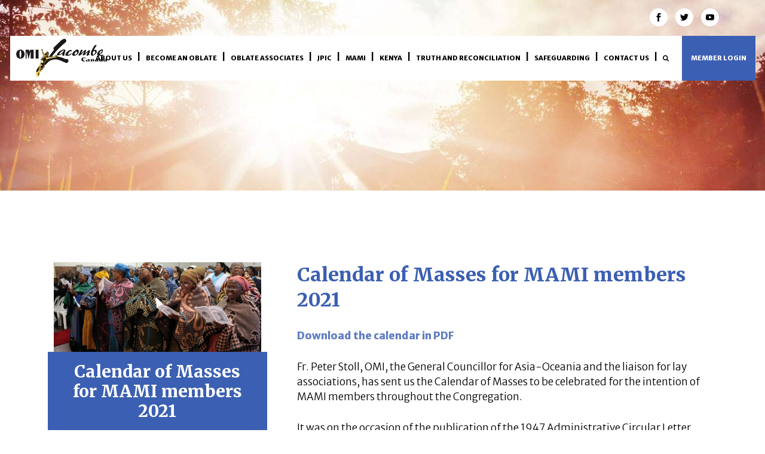

--- FILE ---
content_type: text/html; charset=UTF-8
request_url: https://omilacombe.ca/calendar-masses-mami-members-2021/
body_size: 18459
content:
<!DOCTYPE html>
<html lang="en-CA">
<head>
	<meta charset="UTF-8" />
	
				<meta name="viewport" content="width=device-width,initial-scale=1,user-scalable=no">
		
            
                        <link rel="shortcut icon" type="image/x-icon" href="https://omilacombe.ca/wp-content/uploads/2017/07/favicon.png">
            <link rel="apple-touch-icon" href="https://omilacombe.ca/wp-content/uploads/2017/07/favicon.png"/>
        
	<link rel="profile" href="https://gmpg.org/xfn/11" />
	<link rel="pingback" href="https://omilacombe.ca/xmlrpc.php" />

	<meta name='robots' content='index, follow, max-image-preview:large, max-snippet:-1, max-video-preview:-1' />
	<style>img:is([sizes="auto" i], [sizes^="auto," i]) { contain-intrinsic-size: 3000px 1500px }</style>
	
            <script data-no-defer="1" data-ezscrex="false" data-cfasync="false" data-pagespeed-no-defer data-cookieconsent="ignore">
                var ctPublicFunctions = {"_ajax_nonce":"a7b33158ec","_rest_nonce":"874c74a27d","_ajax_url":"\/wp-admin\/admin-ajax.php","_rest_url":"https:\/\/omilacombe.ca\/wp-json\/","data__cookies_type":"none","data__ajax_type":"rest","data__bot_detector_enabled":1,"data__frontend_data_log_enabled":1,"cookiePrefix":"","wprocket_detected":false,"host_url":"omilacombe.ca","text__ee_click_to_select":"Click to select the whole data","text__ee_original_email":"The complete one is","text__ee_got_it":"Got it","text__ee_blocked":"Blocked","text__ee_cannot_connect":"Cannot connect","text__ee_cannot_decode":"Can not decode email. Unknown reason","text__ee_email_decoder":"CleanTalk email decoder","text__ee_wait_for_decoding":"The magic is on the way!","text__ee_decoding_process":"Please wait a few seconds while we decode the contact data."}
            </script>
        
            <script data-no-defer="1" data-ezscrex="false" data-cfasync="false" data-pagespeed-no-defer data-cookieconsent="ignore">
                var ctPublic = {"_ajax_nonce":"a7b33158ec","settings__forms__check_internal":0,"settings__forms__check_external":0,"settings__forms__force_protection":0,"settings__forms__search_test":1,"settings__forms__wc_add_to_cart":0,"settings__data__bot_detector_enabled":1,"settings__sfw__anti_crawler":0,"blog_home":"https:\/\/omilacombe.ca\/","pixel__setting":"3","pixel__enabled":false,"pixel__url":"https:\/\/moderate11-v4.cleantalk.org\/pixel\/d8667275e54bacd66d5d9dfcfcdbf1a4.gif","data__email_check_before_post":1,"data__email_check_exist_post":0,"data__cookies_type":"none","data__key_is_ok":true,"data__visible_fields_required":true,"wl_brandname":"Anti-Spam by CleanTalk","wl_brandname_short":"CleanTalk","ct_checkjs_key":1505999623,"emailEncoderPassKey":"dedc02403d379d58d436572007ff630a","bot_detector_forms_excluded":"W10=","advancedCacheExists":false,"varnishCacheExists":false,"wc_ajax_add_to_cart":false,"theRealPerson":{"phrases":{"trpHeading":"The Real Person Badge!","trpContent1":"The commenter acts as a real person and verified as not a bot.","trpContent2":" Anti-Spam by CleanTalk","trpContentLearnMore":"Learn more"},"trpContentLink":"https:\/\/cleantalk.org\/help\/the-real-person?utm_id=&amp;utm_term=&amp;utm_source=admin_side&amp;utm_medium=trp_badge&amp;utm_content=trp_badge_link_click&amp;utm_campaign=apbct_links","imgPersonUrl":"https:\/\/omilacombe.ca\/wp-content\/plugins\/cleantalk-spam-protect\/css\/images\/real_user.svg","imgShieldUrl":"https:\/\/omilacombe.ca\/wp-content\/plugins\/cleantalk-spam-protect\/css\/images\/shield.svg"}}
            </script>
        
	<!-- This site is optimized with the Yoast SEO plugin v26.3 - https://yoast.com/wordpress/plugins/seo/ -->
	<title>Calendar of Masses for MAMI members 2021 - OMI Lacombe</title>
	<link rel="canonical" href="https://omilacombe.ca/calendar-masses-mami-members-2021/" />
	<meta property="og:locale" content="en_US" />
	<meta property="og:type" content="article" />
	<meta property="og:title" content="Calendar of Masses for MAMI members 2021 - OMI Lacombe" />
	<meta property="og:description" content="Download the calendar in PDF Fr. Peter Stoll, OMI, the General Councillor for Asia-Oceania and the liaison for lay associations, has sent us the Calendar of Masses to be celebrated for the intention of MAMI members throughout the Congregation. It was on the occasion of..." />
	<meta property="og:url" content="https://omilacombe.ca/calendar-masses-mami-members-2021/" />
	<meta property="og:site_name" content="OMI Lacombe" />
	<meta property="article:publisher" content="https://www.facebook.com/missionaryoblates/" />
	<meta property="article:published_time" content="2020-11-27T14:12:16+00:00" />
	<meta property="og:image" content="https://omilacombe.ca/wp-content/uploads/2020/11/597-MAMI-1.jpg" />
	<meta property="og:image:width" content="1024" />
	<meta property="og:image:height" content="465" />
	<meta property="og:image:type" content="image/jpeg" />
	<meta name="author" content="Gigault" />
	<meta name="twitter:card" content="summary_large_image" />
	<meta name="twitter:creator" content="@OMILacombe" />
	<meta name="twitter:site" content="@OMILacombe" />
	<meta name="twitter:label1" content="Written by" />
	<meta name="twitter:data1" content="Gigault" />
	<meta name="twitter:label2" content="Est. reading time" />
	<meta name="twitter:data2" content="1 minute" />
	<script type="application/ld+json" class="yoast-schema-graph">{"@context":"https://schema.org","@graph":[{"@type":"WebPage","@id":"https://omilacombe.ca/calendar-masses-mami-members-2021/","url":"https://omilacombe.ca/calendar-masses-mami-members-2021/","name":"Calendar of Masses for MAMI members 2021 - OMI Lacombe","isPartOf":{"@id":"https://omilacombe.ca/#website"},"primaryImageOfPage":{"@id":"https://omilacombe.ca/calendar-masses-mami-members-2021/#primaryimage"},"image":{"@id":"https://omilacombe.ca/calendar-masses-mami-members-2021/#primaryimage"},"thumbnailUrl":"https://omilacombe.ca/wp-content/uploads/2020/11/597-MAMI-1.jpg","datePublished":"2020-11-27T14:12:16+00:00","author":{"@id":"https://omilacombe.ca/#/schema/person/218cf3a9ca2a0b59ee3f4a3a51d1cb85"},"breadcrumb":{"@id":"https://omilacombe.ca/calendar-masses-mami-members-2021/#breadcrumb"},"inLanguage":"en-CA","potentialAction":[{"@type":"ReadAction","target":["https://omilacombe.ca/calendar-masses-mami-members-2021/"]}]},{"@type":"ImageObject","inLanguage":"en-CA","@id":"https://omilacombe.ca/calendar-masses-mami-members-2021/#primaryimage","url":"https://omilacombe.ca/wp-content/uploads/2020/11/597-MAMI-1.jpg","contentUrl":"https://omilacombe.ca/wp-content/uploads/2020/11/597-MAMI-1.jpg","width":1024,"height":465},{"@type":"BreadcrumbList","@id":"https://omilacombe.ca/calendar-masses-mami-members-2021/#breadcrumb","itemListElement":[{"@type":"ListItem","position":1,"name":"Home","item":"https://omilacombe.ca/"},{"@type":"ListItem","position":2,"name":"Calendar of Masses for MAMI members 2021"}]},{"@type":"WebSite","@id":"https://omilacombe.ca/#website","url":"https://omilacombe.ca/","name":"OMI Lacombe","description":"We live our mission in community","potentialAction":[{"@type":"SearchAction","target":{"@type":"EntryPoint","urlTemplate":"https://omilacombe.ca/?s={search_term_string}"},"query-input":{"@type":"PropertyValueSpecification","valueRequired":true,"valueName":"search_term_string"}}],"inLanguage":"en-CA"},{"@type":"Person","@id":"https://omilacombe.ca/#/schema/person/218cf3a9ca2a0b59ee3f4a3a51d1cb85","name":"Gigault"}]}</script>
	<!-- / Yoast SEO plugin. -->


<link rel='dns-prefetch' href='//static.addtoany.com' />
<link rel='dns-prefetch' href='//fd.cleantalk.org' />
<link rel='dns-prefetch' href='//maps.googleapis.com' />
<link rel='dns-prefetch' href='//fonts.googleapis.com' />
<link rel="alternate" type="application/rss+xml" title="OMI Lacombe &raquo; Feed" href="https://omilacombe.ca/feed/" />
<script type="text/javascript">
/* <![CDATA[ */
window._wpemojiSettings = {"baseUrl":"https:\/\/s.w.org\/images\/core\/emoji\/16.0.1\/72x72\/","ext":".png","svgUrl":"https:\/\/s.w.org\/images\/core\/emoji\/16.0.1\/svg\/","svgExt":".svg","source":{"concatemoji":"https:\/\/omilacombe.ca\/wp-includes\/js\/wp-emoji-release.min.js?ver=de6be533a6952b968d931f46a2812dd0"}};
/*! This file is auto-generated */
!function(s,n){var o,i,e;function c(e){try{var t={supportTests:e,timestamp:(new Date).valueOf()};sessionStorage.setItem(o,JSON.stringify(t))}catch(e){}}function p(e,t,n){e.clearRect(0,0,e.canvas.width,e.canvas.height),e.fillText(t,0,0);var t=new Uint32Array(e.getImageData(0,0,e.canvas.width,e.canvas.height).data),a=(e.clearRect(0,0,e.canvas.width,e.canvas.height),e.fillText(n,0,0),new Uint32Array(e.getImageData(0,0,e.canvas.width,e.canvas.height).data));return t.every(function(e,t){return e===a[t]})}function u(e,t){e.clearRect(0,0,e.canvas.width,e.canvas.height),e.fillText(t,0,0);for(var n=e.getImageData(16,16,1,1),a=0;a<n.data.length;a++)if(0!==n.data[a])return!1;return!0}function f(e,t,n,a){switch(t){case"flag":return n(e,"\ud83c\udff3\ufe0f\u200d\u26a7\ufe0f","\ud83c\udff3\ufe0f\u200b\u26a7\ufe0f")?!1:!n(e,"\ud83c\udde8\ud83c\uddf6","\ud83c\udde8\u200b\ud83c\uddf6")&&!n(e,"\ud83c\udff4\udb40\udc67\udb40\udc62\udb40\udc65\udb40\udc6e\udb40\udc67\udb40\udc7f","\ud83c\udff4\u200b\udb40\udc67\u200b\udb40\udc62\u200b\udb40\udc65\u200b\udb40\udc6e\u200b\udb40\udc67\u200b\udb40\udc7f");case"emoji":return!a(e,"\ud83e\udedf")}return!1}function g(e,t,n,a){var r="undefined"!=typeof WorkerGlobalScope&&self instanceof WorkerGlobalScope?new OffscreenCanvas(300,150):s.createElement("canvas"),o=r.getContext("2d",{willReadFrequently:!0}),i=(o.textBaseline="top",o.font="600 32px Arial",{});return e.forEach(function(e){i[e]=t(o,e,n,a)}),i}function t(e){var t=s.createElement("script");t.src=e,t.defer=!0,s.head.appendChild(t)}"undefined"!=typeof Promise&&(o="wpEmojiSettingsSupports",i=["flag","emoji"],n.supports={everything:!0,everythingExceptFlag:!0},e=new Promise(function(e){s.addEventListener("DOMContentLoaded",e,{once:!0})}),new Promise(function(t){var n=function(){try{var e=JSON.parse(sessionStorage.getItem(o));if("object"==typeof e&&"number"==typeof e.timestamp&&(new Date).valueOf()<e.timestamp+604800&&"object"==typeof e.supportTests)return e.supportTests}catch(e){}return null}();if(!n){if("undefined"!=typeof Worker&&"undefined"!=typeof OffscreenCanvas&&"undefined"!=typeof URL&&URL.createObjectURL&&"undefined"!=typeof Blob)try{var e="postMessage("+g.toString()+"("+[JSON.stringify(i),f.toString(),p.toString(),u.toString()].join(",")+"));",a=new Blob([e],{type:"text/javascript"}),r=new Worker(URL.createObjectURL(a),{name:"wpTestEmojiSupports"});return void(r.onmessage=function(e){c(n=e.data),r.terminate(),t(n)})}catch(e){}c(n=g(i,f,p,u))}t(n)}).then(function(e){for(var t in e)n.supports[t]=e[t],n.supports.everything=n.supports.everything&&n.supports[t],"flag"!==t&&(n.supports.everythingExceptFlag=n.supports.everythingExceptFlag&&n.supports[t]);n.supports.everythingExceptFlag=n.supports.everythingExceptFlag&&!n.supports.flag,n.DOMReady=!1,n.readyCallback=function(){n.DOMReady=!0}}).then(function(){return e}).then(function(){var e;n.supports.everything||(n.readyCallback(),(e=n.source||{}).concatemoji?t(e.concatemoji):e.wpemoji&&e.twemoji&&(t(e.twemoji),t(e.wpemoji)))}))}((window,document),window._wpemojiSettings);
/* ]]> */
</script>
<link rel='stylesheet' id='twb-open-sans-css' href='https://fonts.googleapis.com/css?family=Open+Sans%3A300%2C400%2C500%2C600%2C700%2C800&#038;display=swap&#038;ver=6.8.3' type='text/css' media='all' />
<link rel='stylesheet' id='twbbwg-global-css' href='https://omilacombe.ca/wp-content/plugins/photo-gallery/booster/assets/css/global.css?ver=1.0.0' type='text/css' media='all' />
<style id='wp-emoji-styles-inline-css' type='text/css'>

	img.wp-smiley, img.emoji {
		display: inline !important;
		border: none !important;
		box-shadow: none !important;
		height: 1em !important;
		width: 1em !important;
		margin: 0 0.07em !important;
		vertical-align: -0.1em !important;
		background: none !important;
		padding: 0 !important;
	}
</style>
<link rel='stylesheet' id='wp-block-library-css' href='https://omilacombe.ca/wp-includes/css/dist/block-library/style.min.css?ver=de6be533a6952b968d931f46a2812dd0' type='text/css' media='all' />
<style id='classic-theme-styles-inline-css' type='text/css'>
/*! This file is auto-generated */
.wp-block-button__link{color:#fff;background-color:#32373c;border-radius:9999px;box-shadow:none;text-decoration:none;padding:calc(.667em + 2px) calc(1.333em + 2px);font-size:1.125em}.wp-block-file__button{background:#32373c;color:#fff;text-decoration:none}
</style>
<style id='global-styles-inline-css' type='text/css'>
:root{--wp--preset--aspect-ratio--square: 1;--wp--preset--aspect-ratio--4-3: 4/3;--wp--preset--aspect-ratio--3-4: 3/4;--wp--preset--aspect-ratio--3-2: 3/2;--wp--preset--aspect-ratio--2-3: 2/3;--wp--preset--aspect-ratio--16-9: 16/9;--wp--preset--aspect-ratio--9-16: 9/16;--wp--preset--color--black: #000000;--wp--preset--color--cyan-bluish-gray: #abb8c3;--wp--preset--color--white: #ffffff;--wp--preset--color--pale-pink: #f78da7;--wp--preset--color--vivid-red: #cf2e2e;--wp--preset--color--luminous-vivid-orange: #ff6900;--wp--preset--color--luminous-vivid-amber: #fcb900;--wp--preset--color--light-green-cyan: #7bdcb5;--wp--preset--color--vivid-green-cyan: #00d084;--wp--preset--color--pale-cyan-blue: #8ed1fc;--wp--preset--color--vivid-cyan-blue: #0693e3;--wp--preset--color--vivid-purple: #9b51e0;--wp--preset--gradient--vivid-cyan-blue-to-vivid-purple: linear-gradient(135deg,rgba(6,147,227,1) 0%,rgb(155,81,224) 100%);--wp--preset--gradient--light-green-cyan-to-vivid-green-cyan: linear-gradient(135deg,rgb(122,220,180) 0%,rgb(0,208,130) 100%);--wp--preset--gradient--luminous-vivid-amber-to-luminous-vivid-orange: linear-gradient(135deg,rgba(252,185,0,1) 0%,rgba(255,105,0,1) 100%);--wp--preset--gradient--luminous-vivid-orange-to-vivid-red: linear-gradient(135deg,rgba(255,105,0,1) 0%,rgb(207,46,46) 100%);--wp--preset--gradient--very-light-gray-to-cyan-bluish-gray: linear-gradient(135deg,rgb(238,238,238) 0%,rgb(169,184,195) 100%);--wp--preset--gradient--cool-to-warm-spectrum: linear-gradient(135deg,rgb(74,234,220) 0%,rgb(151,120,209) 20%,rgb(207,42,186) 40%,rgb(238,44,130) 60%,rgb(251,105,98) 80%,rgb(254,248,76) 100%);--wp--preset--gradient--blush-light-purple: linear-gradient(135deg,rgb(255,206,236) 0%,rgb(152,150,240) 100%);--wp--preset--gradient--blush-bordeaux: linear-gradient(135deg,rgb(254,205,165) 0%,rgb(254,45,45) 50%,rgb(107,0,62) 100%);--wp--preset--gradient--luminous-dusk: linear-gradient(135deg,rgb(255,203,112) 0%,rgb(199,81,192) 50%,rgb(65,88,208) 100%);--wp--preset--gradient--pale-ocean: linear-gradient(135deg,rgb(255,245,203) 0%,rgb(182,227,212) 50%,rgb(51,167,181) 100%);--wp--preset--gradient--electric-grass: linear-gradient(135deg,rgb(202,248,128) 0%,rgb(113,206,126) 100%);--wp--preset--gradient--midnight: linear-gradient(135deg,rgb(2,3,129) 0%,rgb(40,116,252) 100%);--wp--preset--font-size--small: 13px;--wp--preset--font-size--medium: 20px;--wp--preset--font-size--large: 36px;--wp--preset--font-size--x-large: 42px;--wp--preset--spacing--20: 0.44rem;--wp--preset--spacing--30: 0.67rem;--wp--preset--spacing--40: 1rem;--wp--preset--spacing--50: 1.5rem;--wp--preset--spacing--60: 2.25rem;--wp--preset--spacing--70: 3.38rem;--wp--preset--spacing--80: 5.06rem;--wp--preset--shadow--natural: 6px 6px 9px rgba(0, 0, 0, 0.2);--wp--preset--shadow--deep: 12px 12px 50px rgba(0, 0, 0, 0.4);--wp--preset--shadow--sharp: 6px 6px 0px rgba(0, 0, 0, 0.2);--wp--preset--shadow--outlined: 6px 6px 0px -3px rgba(255, 255, 255, 1), 6px 6px rgba(0, 0, 0, 1);--wp--preset--shadow--crisp: 6px 6px 0px rgba(0, 0, 0, 1);}:where(.is-layout-flex){gap: 0.5em;}:where(.is-layout-grid){gap: 0.5em;}body .is-layout-flex{display: flex;}.is-layout-flex{flex-wrap: wrap;align-items: center;}.is-layout-flex > :is(*, div){margin: 0;}body .is-layout-grid{display: grid;}.is-layout-grid > :is(*, div){margin: 0;}:where(.wp-block-columns.is-layout-flex){gap: 2em;}:where(.wp-block-columns.is-layout-grid){gap: 2em;}:where(.wp-block-post-template.is-layout-flex){gap: 1.25em;}:where(.wp-block-post-template.is-layout-grid){gap: 1.25em;}.has-black-color{color: var(--wp--preset--color--black) !important;}.has-cyan-bluish-gray-color{color: var(--wp--preset--color--cyan-bluish-gray) !important;}.has-white-color{color: var(--wp--preset--color--white) !important;}.has-pale-pink-color{color: var(--wp--preset--color--pale-pink) !important;}.has-vivid-red-color{color: var(--wp--preset--color--vivid-red) !important;}.has-luminous-vivid-orange-color{color: var(--wp--preset--color--luminous-vivid-orange) !important;}.has-luminous-vivid-amber-color{color: var(--wp--preset--color--luminous-vivid-amber) !important;}.has-light-green-cyan-color{color: var(--wp--preset--color--light-green-cyan) !important;}.has-vivid-green-cyan-color{color: var(--wp--preset--color--vivid-green-cyan) !important;}.has-pale-cyan-blue-color{color: var(--wp--preset--color--pale-cyan-blue) !important;}.has-vivid-cyan-blue-color{color: var(--wp--preset--color--vivid-cyan-blue) !important;}.has-vivid-purple-color{color: var(--wp--preset--color--vivid-purple) !important;}.has-black-background-color{background-color: var(--wp--preset--color--black) !important;}.has-cyan-bluish-gray-background-color{background-color: var(--wp--preset--color--cyan-bluish-gray) !important;}.has-white-background-color{background-color: var(--wp--preset--color--white) !important;}.has-pale-pink-background-color{background-color: var(--wp--preset--color--pale-pink) !important;}.has-vivid-red-background-color{background-color: var(--wp--preset--color--vivid-red) !important;}.has-luminous-vivid-orange-background-color{background-color: var(--wp--preset--color--luminous-vivid-orange) !important;}.has-luminous-vivid-amber-background-color{background-color: var(--wp--preset--color--luminous-vivid-amber) !important;}.has-light-green-cyan-background-color{background-color: var(--wp--preset--color--light-green-cyan) !important;}.has-vivid-green-cyan-background-color{background-color: var(--wp--preset--color--vivid-green-cyan) !important;}.has-pale-cyan-blue-background-color{background-color: var(--wp--preset--color--pale-cyan-blue) !important;}.has-vivid-cyan-blue-background-color{background-color: var(--wp--preset--color--vivid-cyan-blue) !important;}.has-vivid-purple-background-color{background-color: var(--wp--preset--color--vivid-purple) !important;}.has-black-border-color{border-color: var(--wp--preset--color--black) !important;}.has-cyan-bluish-gray-border-color{border-color: var(--wp--preset--color--cyan-bluish-gray) !important;}.has-white-border-color{border-color: var(--wp--preset--color--white) !important;}.has-pale-pink-border-color{border-color: var(--wp--preset--color--pale-pink) !important;}.has-vivid-red-border-color{border-color: var(--wp--preset--color--vivid-red) !important;}.has-luminous-vivid-orange-border-color{border-color: var(--wp--preset--color--luminous-vivid-orange) !important;}.has-luminous-vivid-amber-border-color{border-color: var(--wp--preset--color--luminous-vivid-amber) !important;}.has-light-green-cyan-border-color{border-color: var(--wp--preset--color--light-green-cyan) !important;}.has-vivid-green-cyan-border-color{border-color: var(--wp--preset--color--vivid-green-cyan) !important;}.has-pale-cyan-blue-border-color{border-color: var(--wp--preset--color--pale-cyan-blue) !important;}.has-vivid-cyan-blue-border-color{border-color: var(--wp--preset--color--vivid-cyan-blue) !important;}.has-vivid-purple-border-color{border-color: var(--wp--preset--color--vivid-purple) !important;}.has-vivid-cyan-blue-to-vivid-purple-gradient-background{background: var(--wp--preset--gradient--vivid-cyan-blue-to-vivid-purple) !important;}.has-light-green-cyan-to-vivid-green-cyan-gradient-background{background: var(--wp--preset--gradient--light-green-cyan-to-vivid-green-cyan) !important;}.has-luminous-vivid-amber-to-luminous-vivid-orange-gradient-background{background: var(--wp--preset--gradient--luminous-vivid-amber-to-luminous-vivid-orange) !important;}.has-luminous-vivid-orange-to-vivid-red-gradient-background{background: var(--wp--preset--gradient--luminous-vivid-orange-to-vivid-red) !important;}.has-very-light-gray-to-cyan-bluish-gray-gradient-background{background: var(--wp--preset--gradient--very-light-gray-to-cyan-bluish-gray) !important;}.has-cool-to-warm-spectrum-gradient-background{background: var(--wp--preset--gradient--cool-to-warm-spectrum) !important;}.has-blush-light-purple-gradient-background{background: var(--wp--preset--gradient--blush-light-purple) !important;}.has-blush-bordeaux-gradient-background{background: var(--wp--preset--gradient--blush-bordeaux) !important;}.has-luminous-dusk-gradient-background{background: var(--wp--preset--gradient--luminous-dusk) !important;}.has-pale-ocean-gradient-background{background: var(--wp--preset--gradient--pale-ocean) !important;}.has-electric-grass-gradient-background{background: var(--wp--preset--gradient--electric-grass) !important;}.has-midnight-gradient-background{background: var(--wp--preset--gradient--midnight) !important;}.has-small-font-size{font-size: var(--wp--preset--font-size--small) !important;}.has-medium-font-size{font-size: var(--wp--preset--font-size--medium) !important;}.has-large-font-size{font-size: var(--wp--preset--font-size--large) !important;}.has-x-large-font-size{font-size: var(--wp--preset--font-size--x-large) !important;}
:where(.wp-block-post-template.is-layout-flex){gap: 1.25em;}:where(.wp-block-post-template.is-layout-grid){gap: 1.25em;}
:where(.wp-block-columns.is-layout-flex){gap: 2em;}:where(.wp-block-columns.is-layout-grid){gap: 2em;}
:root :where(.wp-block-pullquote){font-size: 1.5em;line-height: 1.6;}
</style>
<link rel='stylesheet' id='cleantalk-public-css-css' href='https://omilacombe.ca/wp-content/plugins/cleantalk-spam-protect/css/cleantalk-public.min.css?ver=6.70.1_1767649035' type='text/css' media='all' />
<link rel='stylesheet' id='cleantalk-email-decoder-css-css' href='https://omilacombe.ca/wp-content/plugins/cleantalk-spam-protect/css/cleantalk-email-decoder.min.css?ver=6.70.1_1767649035' type='text/css' media='all' />
<link rel='stylesheet' id='cleantalk-trp-css-css' href='https://omilacombe.ca/wp-content/plugins/cleantalk-spam-protect/css/cleantalk-trp.min.css?ver=6.70.1_1767649035' type='text/css' media='all' />
<link rel='stylesheet' id='contact-form-7-css' href='https://omilacombe.ca/wp-content/plugins/contact-form-7/includes/css/styles.css?ver=6.1.3' type='text/css' media='all' />
<link rel='stylesheet' id='bwg_fonts-css' href='https://omilacombe.ca/wp-content/plugins/photo-gallery/css/bwg-fonts/fonts.css?ver=0.0.1' type='text/css' media='all' />
<link rel='stylesheet' id='sumoselect-css' href='https://omilacombe.ca/wp-content/plugins/photo-gallery/css/sumoselect.min.css?ver=3.4.6' type='text/css' media='all' />
<link rel='stylesheet' id='mCustomScrollbar-css' href='https://omilacombe.ca/wp-content/plugins/photo-gallery/css/jquery.mCustomScrollbar.min.css?ver=3.1.5' type='text/css' media='all' />
<link rel='stylesheet' id='bwg_googlefonts-css' href='https://fonts.googleapis.com/css?family=Ubuntu&#038;subset=greek,latin,greek-ext,vietnamese,cyrillic-ext,latin-ext,cyrillic' type='text/css' media='all' />
<link rel='stylesheet' id='bwg_frontend-css' href='https://omilacombe.ca/wp-content/plugins/photo-gallery/css/styles.min.css?ver=1.8.35' type='text/css' media='all' />
<link rel='stylesheet' id='mediaelement-css' href='https://omilacombe.ca/wp-includes/js/mediaelement/mediaelementplayer-legacy.min.css?ver=4.2.17' type='text/css' media='all' />
<link rel='stylesheet' id='wp-mediaelement-css' href='https://omilacombe.ca/wp-includes/js/mediaelement/wp-mediaelement.min.css?ver=de6be533a6952b968d931f46a2812dd0' type='text/css' media='all' />
<link rel='stylesheet' id='bridge-default-style-css' href='https://omilacombe.ca/wp-content/themes/bridge/style.css?ver=de6be533a6952b968d931f46a2812dd0' type='text/css' media='all' />
<link rel='stylesheet' id='bridge-qode-font_awesome-css' href='https://omilacombe.ca/wp-content/themes/bridge/css/font-awesome/css/font-awesome.min.css?ver=de6be533a6952b968d931f46a2812dd0' type='text/css' media='all' />
<link rel='stylesheet' id='bridge-qode-font_elegant-css' href='https://omilacombe.ca/wp-content/themes/bridge/css/elegant-icons/style.min.css?ver=de6be533a6952b968d931f46a2812dd0' type='text/css' media='all' />
<link rel='stylesheet' id='bridge-qode-linea_icons-css' href='https://omilacombe.ca/wp-content/themes/bridge/css/linea-icons/style.css?ver=de6be533a6952b968d931f46a2812dd0' type='text/css' media='all' />
<link rel='stylesheet' id='bridge-qode-dripicons-css' href='https://omilacombe.ca/wp-content/themes/bridge/css/dripicons/dripicons.css?ver=de6be533a6952b968d931f46a2812dd0' type='text/css' media='all' />
<link rel='stylesheet' id='bridge-qode-kiko-css' href='https://omilacombe.ca/wp-content/themes/bridge/css/kiko/kiko-all.css?ver=de6be533a6952b968d931f46a2812dd0' type='text/css' media='all' />
<link rel='stylesheet' id='bridge-qode-font_awesome_5-css' href='https://omilacombe.ca/wp-content/themes/bridge/css/font-awesome-5/css/font-awesome-5.min.css?ver=de6be533a6952b968d931f46a2812dd0' type='text/css' media='all' />
<link rel='stylesheet' id='bridge-stylesheet-css' href='https://omilacombe.ca/wp-content/themes/bridge/css/stylesheet.min.css?ver=de6be533a6952b968d931f46a2812dd0' type='text/css' media='all' />
<link rel='stylesheet' id='bridge-print-css' href='https://omilacombe.ca/wp-content/themes/bridge/css/print.css?ver=de6be533a6952b968d931f46a2812dd0' type='text/css' media='all' />
<link rel='stylesheet' id='bridge-style-dynamic-css' href='https://omilacombe.ca/wp-content/themes/bridge/css/style_dynamic.css?ver=1683298641' type='text/css' media='all' />
<link rel='stylesheet' id='bridge-responsive-css' href='https://omilacombe.ca/wp-content/themes/bridge/css/responsive.min.css?ver=de6be533a6952b968d931f46a2812dd0' type='text/css' media='all' />
<link rel='stylesheet' id='bridge-style-dynamic-responsive-css' href='https://omilacombe.ca/wp-content/themes/bridge/css/style_dynamic_responsive.css?ver=1683298641' type='text/css' media='all' />
<style id='bridge-style-dynamic-responsive-inline-css' type='text/css'>
sup {
    vertical-align: super !important;
    font-size: .8em;
}
.q_icon_list .qode-ili-icon-holder {
    line-height: 51px;
    height: 51px;
    width: 51px;
}

.q_icon_list p {
padding: 13px 0 0 66px;
}

.footer_top .widget_nav_menu ul li {
    padding: 0;
}

.footer_top a:hover {
    text-decoration: underline;
}

.wpcf7 form.wpcf7-form p {
    margin-bottom: 2px;
}

h2.strategic-plan-link a  {
  font-weight: 800!important;
}

.strategic-plan-link a:hover {
  color:#000!important;
}

.footer_top h5 {
    margin: 0 0 11px;
}

.testimonials_c_holder .testimonial_content_inner {
    padding: 53px 45px 49px;
}

.testimonials_c_holder .testimonial_content_inner .testimonial_image_holder {
    margin-bottom: 28px;
}

.testimonial_star_holder .icon_star {
    font-size: 14px;
}

.testimonials_c_holder .testimonial_content_inner .testimonial_rating_holder {
    margin: 16px 0 20px;
}

.testimonials_c_holder .testimonial_content_inner .testimonial_author {
    margin-top: 36px;
}

.testimonials_c_holder .flex-control-nav li {
    width: 10px;
    height: 10px;
    margin: 0 2px;
}

.testimonials_c_holder .flex-control-nav li a {
    background-color: #b7b7b7;
}

.testimonials_c_holder .flex-control-nav {
    margin-top: 38px;
}

.qode_video_box .qode_video_image .qode_video_box_button_arrow {
    border-left: 18px solid #fff;
}

.qode_video_box .qode_video_image .qode_video_box_button {
    background-color: #ffe522;
}

.qode_video_box .qode_video_image:hover .qode_video_box_button {
    background-color: #ffe947;
}

 nav.main_menu>ul>li.active>a>span:not(.plus) {
position: relative;
display: inline-block;
vertical-align: middle;
padding: 11px 23px;
border-radius: 0;
background-color: #ffe522;
}

header:not(.with_hover_bg_color) nav.main_menu > ul > li:hover > a{
    opacity: 1;
}

nav.main_menu ul li.active a {
    padding: 0;
}

.header_top {
    height: 35px;
    line-height: 36px;
}

header .header_top .q_social_icon_holder {
    margin-top: -1px;
    width: 29px;
}

.header-widget.widget_nav_menu ul.menu li a {
    padding: 0px 0 0 26px;
}

.header-widget.widget_nav_menu {
    padding: 0 24px 0 0;
}

.carousel-inner p {
    margin: 0 0 4px;
}

.carousel-inner .slider_content .text .qbutton.white {
    margin-left: 8px;
}

.title.title_size_medium h1 {
    text-transform: none;
}

.q_list.circle ul>li:before {
    width: 5px;
    height: 5px;
    background-color: #023368;
}

.q_list.circle ul>li {
    margin: 0 0 9px;
    padding: 0 0 0 16px;
}

.q_list.circle ul>li:hover {
    text-decoration: underline;
}

.header-widget.widget_nav_menu ul.menu li a:hover {
    color: #6c8eb2 !important;
}

.portfolio_single .portfolio_container {
    margin-top: 24px;
}

#mami .news_style .post_info_date {
    display: none !important;
}

html body:not([data-admin="true"]) .dist_alex_profile_col_one .upme-inner .upme-edit-profile-form,
html body:not([data-admin="true"]) .dist_alex_profile_col_two .upme-inner .upme-edit-profile-form {
    display: none !important;
}
@media only screen and (max-width: 768px) {
nav.mobile_menu {
    overflow: scroll;
    max-height: 444px;
}
.title.title_size_medium h1 {
    font-size: 59px;
    line-height: 60px;
    margin-bottom: 5px;
}
}

@media only screen and (max-width: 600px) {
.subtitle {
    display: none;
}
.title.title_size_medium h1 {
    font-size: 31px;
    line-height: 33px;
    margin-bottom: 0;
}
.contact_us .vc_empty_space {
    display: none !important;
}
.dist_member_login {
    width: 90% !important;
}
}
@media only screen and (max-width: 400px) {
    #btn_default_mami.qbutton {
        padding: 30px !important;
    }
    .dist_member_login {
        padding: 40px 30px !important;
    }
}


body.page-template-fake_profile_template .upme-field-value {
    max-width: 100% !important;
}

div.wpcf7-response-output {
	color: #000;
}

.contact_us form span .wpcf7-not-valid-tip {
    font-size: 14px;
    color: #dc3232;
}

@media only screen and (max-width: 1000px) {
nav.mobile_menu > ul > li:not(.menu-item-has-children) + li:not(.menu-item-has-children) a {
margin-bottom: 10px;
}
}
</style>
<link rel='stylesheet' id='js_composer_front-css' href='https://omilacombe.ca/wp-content/plugins/js_composer/assets/css/js_composer.min.css?ver=8.7.2' type='text/css' media='all' />
<link rel='stylesheet' id='bridge-style-handle-google-fonts-css' href='https://fonts.googleapis.com/css?family=Raleway%3A100%2C200%2C300%2C400%2C500%2C600%2C700%2C800%2C900%2C100italic%2C300italic%2C400italic%2C700italic%7CMerriweather%3A100%2C200%2C300%2C400%2C500%2C600%2C700%2C800%2C900%2C100italic%2C300italic%2C400italic%2C700italic%7CMerriweather+Sans%3A100%2C200%2C300%2C400%2C500%2C600%2C700%2C800%2C900%2C100italic%2C300italic%2C400italic%2C700italic%7CCatamaran%3A100%2C200%2C300%2C400%2C500%2C600%2C700%2C800%2C900%2C100italic%2C300italic%2C400italic%2C700italic&#038;subset=latin%2Clatin-ext&#038;ver=1.0.0' type='text/css' media='all' />
<link rel='stylesheet' id='bridge-core-dashboard-style-css' href='https://omilacombe.ca/wp-content/plugins/bridge-core/modules/core-dashboard/assets/css/core-dashboard.min.css?ver=de6be533a6952b968d931f46a2812dd0' type='text/css' media='all' />
<link rel='stylesheet' id='childstyle-css' href='https://omilacombe.ca/wp-content/themes/bridge-child/style.css?ver=de6be533a6952b968d931f46a2812dd0' type='text/css' media='all' />
<link rel='stylesheet' id='style_2-css' href='https://omilacombe.ca/wp-content/themes/bridge-child/css/style_2.css?ver=de6be533a6952b968d931f46a2812dd0' type='text/css' media='all' />
<link rel='stylesheet' id='child_elyes-css' href='https://omilacombe.ca/wp-content/themes/bridge-child/css/style_elyes.css?ver=de6be533a6952b968d931f46a2812dd0' type='text/css' media='all' />
<link rel='stylesheet' id='child_elyes_suite-css' href='https://omilacombe.ca/wp-content/themes/bridge-child/css/style_elyes_suite.css?ver=de6be533a6952b968d931f46a2812dd0' type='text/css' media='all' />
<link rel='stylesheet' id='owl_carousel-css' href='https://omilacombe.ca/wp-content/themes/bridge-child/css/owl.carousel.css?ver=de6be533a6952b968d931f46a2812dd0' type='text/css' media='all' />
<link rel='stylesheet' id='child_alex-css' href='https://omilacombe.ca/wp-content/themes/bridge-child/css/style_alex.css?ver=de6be533a6952b968d931f46a2812dd0' type='text/css' media='all' />
<link rel='stylesheet' id='style_master-css' href='https://omilacombe.ca/wp-content/themes/bridge-child/css/style_master.css?ver=de6be533a6952b968d931f46a2812dd0' type='text/css' media='all' />
<link rel='stylesheet' id='addtoany-css' href='https://omilacombe.ca/wp-content/plugins/add-to-any/addtoany.min.css?ver=1.16' type='text/css' media='all' />
<script type="text/javascript" src="https://omilacombe.ca/wp-includes/js/jquery/jquery.min.js?ver=3.7.1" id="jquery-core-js"></script>
<script type="text/javascript" src="https://omilacombe.ca/wp-includes/js/jquery/jquery-migrate.min.js?ver=3.4.1" id="jquery-migrate-js"></script>
<script type="text/javascript" src="https://omilacombe.ca/wp-content/plugins/photo-gallery/booster/assets/js/circle-progress.js?ver=1.2.2" id="twbbwg-circle-js"></script>
<script type="text/javascript" id="twbbwg-global-js-extra">
/* <![CDATA[ */
var twb = {"nonce":"95f6405416","ajax_url":"https:\/\/omilacombe.ca\/wp-admin\/admin-ajax.php","plugin_url":"https:\/\/omilacombe.ca\/wp-content\/plugins\/photo-gallery\/booster","href":"https:\/\/omilacombe.ca\/wp-admin\/admin.php?page=twbbwg_photo-gallery"};
var twb = {"nonce":"95f6405416","ajax_url":"https:\/\/omilacombe.ca\/wp-admin\/admin-ajax.php","plugin_url":"https:\/\/omilacombe.ca\/wp-content\/plugins\/photo-gallery\/booster","href":"https:\/\/omilacombe.ca\/wp-admin\/admin.php?page=twbbwg_photo-gallery"};
/* ]]> */
</script>
<script type="text/javascript" src="https://omilacombe.ca/wp-content/plugins/photo-gallery/booster/assets/js/global.js?ver=1.0.0" id="twbbwg-global-js"></script>
<script type="text/javascript" id="addtoany-core-js-before">
/* <![CDATA[ */
window.a2a_config=window.a2a_config||{};a2a_config.callbacks=[];a2a_config.overlays=[];a2a_config.templates={};a2a_localize = {
	Share: "Share",
	Save: "Save",
	Subscribe: "Subscribe",
	Email: "Email",
	Bookmark: "Bookmark",
	ShowAll: "Show All",
	ShowLess: "Show less",
	FindServices: "Find service(s)",
	FindAnyServiceToAddTo: "Instantly find any service to add to",
	PoweredBy: "Powered by",
	ShareViaEmail: "Share via email",
	SubscribeViaEmail: "Subscribe via email",
	BookmarkInYourBrowser: "Bookmark in your browser",
	BookmarkInstructions: "Press Ctrl+D or \u2318+D to bookmark this page",
	AddToYourFavorites: "Add to your favourites",
	SendFromWebOrProgram: "Send from any email address or email program",
	EmailProgram: "Email program",
	More: "More&#8230;",
	ThanksForSharing: "Thanks for sharing!",
	ThanksForFollowing: "Thanks for following!"
};
/* ]]> */
</script>
<script type="text/javascript" defer src="https://static.addtoany.com/menu/page.js" id="addtoany-core-js"></script>
<script type="text/javascript" defer src="https://omilacombe.ca/wp-content/plugins/add-to-any/addtoany.min.js?ver=1.1" id="addtoany-jquery-js"></script>
<script type="text/javascript" src="https://omilacombe.ca/wp-content/plugins/cleantalk-spam-protect/js/apbct-public-bundle.min.js?ver=6.70.1_1767649035" id="apbct-public-bundle.min-js-js"></script>
<script type="text/javascript" src="https://fd.cleantalk.org/ct-bot-detector-wrapper.js?ver=6.70.1" id="ct_bot_detector-js" defer="defer" data-wp-strategy="defer"></script>
<script type="text/javascript" src="https://omilacombe.ca/wp-content/plugins/photo-gallery/js/jquery.sumoselect.min.js?ver=3.4.6" id="sumoselect-js"></script>
<script type="text/javascript" src="https://omilacombe.ca/wp-content/plugins/photo-gallery/js/tocca.min.js?ver=2.0.9" id="bwg_mobile-js"></script>
<script type="text/javascript" src="https://omilacombe.ca/wp-content/plugins/photo-gallery/js/jquery.mCustomScrollbar.concat.min.js?ver=3.1.5" id="mCustomScrollbar-js"></script>
<script type="text/javascript" src="https://omilacombe.ca/wp-content/plugins/photo-gallery/js/jquery.fullscreen.min.js?ver=0.6.0" id="jquery-fullscreen-js"></script>
<script type="text/javascript" id="bwg_frontend-js-extra">
/* <![CDATA[ */
var bwg_objectsL10n = {"bwg_field_required":"field is required.","bwg_mail_validation":"This is not a valid email address.","bwg_search_result":"There are no images matching your search.","bwg_select_tag":"Select Tag","bwg_order_by":"Order By","bwg_search":"Search","bwg_show_ecommerce":"Show Ecommerce","bwg_hide_ecommerce":"Hide Ecommerce","bwg_show_comments":"Show Comments","bwg_hide_comments":"Hide Comments","bwg_restore":"Restore","bwg_maximize":"Maximize","bwg_fullscreen":"Fullscreen","bwg_exit_fullscreen":"Exit Fullscreen","bwg_search_tag":"SEARCH...","bwg_tag_no_match":"No tags found","bwg_all_tags_selected":"All tags selected","bwg_tags_selected":"tags selected","play":"Play","pause":"Pause","is_pro":"","bwg_play":"Play","bwg_pause":"Pause","bwg_hide_info":"Hide info","bwg_show_info":"Show info","bwg_hide_rating":"Hide rating","bwg_show_rating":"Show rating","ok":"Ok","cancel":"Cancel","select_all":"Select all","lazy_load":"0","lazy_loader":"https:\/\/omilacombe.ca\/wp-content\/plugins\/photo-gallery\/images\/ajax_loader.png","front_ajax":"0","bwg_tag_see_all":"see all tags","bwg_tag_see_less":"see less tags"};
/* ]]> */
</script>
<script type="text/javascript" src="https://omilacombe.ca/wp-content/plugins/photo-gallery/js/scripts.min.js?ver=1.8.35" id="bwg_frontend-js"></script>
<script type="text/javascript" src="https://omilacombe.ca/wp-content/themes/bridge-child/js/script_elyes.js?ver=1" id="elyes_script-js"></script>
<script type="text/javascript" src="https://omilacombe.ca/wp-content/themes/bridge-child/js/owl.carousel.min.js?ver=1" id="owl_carousel-js"></script>
<script type="text/javascript" src="https://omilacombe.ca/wp-content/themes/bridge-child/js/script_alex.js?ver=1" id="alex_script-js"></script>
<script type="text/javascript" src="https://omilacombe.ca/wp-content/themes/bridge-child/js/script_master.js?ver=1" id="script_master-js"></script>
<script></script><link rel="https://api.w.org/" href="https://omilacombe.ca/wp-json/" /><link rel="alternate" title="JSON" type="application/json" href="https://omilacombe.ca/wp-json/wp/v2/posts/11851" /><link rel="alternate" title="oEmbed (JSON)" type="application/json+oembed" href="https://omilacombe.ca/wp-json/oembed/1.0/embed?url=https%3A%2F%2Fomilacombe.ca%2Fcalendar-masses-mami-members-2021%2F" />
<link rel="alternate" title="oEmbed (XML)" type="text/xml+oembed" href="https://omilacombe.ca/wp-json/oembed/1.0/embed?url=https%3A%2F%2Fomilacombe.ca%2Fcalendar-masses-mami-members-2021%2F&#038;format=xml" />
<meta name="generator" content="Powered by WPBakery Page Builder - drag and drop page builder for WordPress."/>
		<style type="text/css" id="wp-custom-css">
			
@media only screen and (min-width: 1001px) {
	.search-container{
			background: #fff;
			position: absolute;
			right: 110px;
			bottom: 0;
			opacity: 0;
			visibility: hidden;
			transition: .3s ease bottom, .25s ease .05s opacity, 0s ease .3s visibility;
			z-index: -1;
	}

	.search-container.show {
			bottom: -142px;
			visibility: visible;
			opacity: 1;
			transition: 0s ease bottom, .3s ease opacity, 0s ease visibility;
	}

	.header_top #searchform {
			padding: 0 0 0 10px;
			height: 51px;
			display: flex;
			align-items: center;
	}
	
	nav.main_menu>ul>li:last-of-type>a {
			padding: 0 15px !important;
	}
	
		.header_top {
			display: block !important;
	}
	
	
	#become_an_oblate .search-submit {
			background-color: #5d3fbf;
	}

	#become_an_oblate .search-submit:hover {
			color: #5d3fbf;
			background-color: #f3f3f3;
	}

	#jpic .search-submit {
			background-color: #02962c;
	}

	#jpic .search-submit:hover {
			color: #02962c;
			background-color: #f3f3f3;
	}

	#mami .search-submit {
			background-color: #057ee2;
	}

	#mami .search-submit:hover {
			color: #057ee2;
			background-color: #f3f3f3;
	}

	#kenya .search-submit {
			background-color: #9a152c;
	}

	#kenya .search-submit:hover {
			color: #9a152c;
			background-color: #f3f3f3;
	}


	#irs .search-submit {
			background-color: #EA7E39;
	}

	#irs .search-submit:hover {
			color: #EA7E39;
			background-color: #f3f3f3;
	}

}


@media only screen and (min-width: 1025px) {
	.search-container{
			right: 62px;
	}
}

@media only screen and (min-width: 1251px) {
	.search-container{
			right: 70px;
	}
}

@media only screen and (min-width: 1401px) {
	.search-container{
			right: 78px;
	}
}

@media only screen and (min-width: 1561px) {
	.search-container{
			right: 86px;
	}
}

@media only screen and (min-width: 1651px) {
	.search-container{
			right: 94px;
	}
}		</style>
		<noscript><style> .wpb_animate_when_almost_visible { opacity: 1; }</style></noscript>
	<!-- Google Tag Manager -->
	<script>(function(w,d,s,l,i){w[l]=w[l]||[];w[l].push({'gtm.start':
	new Date().getTime(),event:'gtm.js'});var f=d.getElementsByTagName(s)[0],
	j=d.createElement(s),dl=l!='dataLayer'?'&l='+l:'';j.async=true;j.src=
	'https://www.googletagmanager.com/gtm.js?id='+i+dl;f.parentNode.insertBefore(j,f);
	})(window,document,'script','dataLayer','GTM-N3VXHSF');</script>
	<!-- End Google Tag Manager -->

	<script>
	(function(i,s,o,g,r,a,m){i['GoogleAnalyticsObject']=r;i[r]=i[r]||function(){
	(i[r].q=i[r].q||[]).push(arguments)},i[r].l=1*new Date();a=s.createElement(o),
	m=s.getElementsByTagName(o)[0];a.async=1;a.src=g;m.parentNode.insertBefore(a,m)
	})(window,document,'script','https://www.google-analytics.com/analytics.js','ga');

	ga('create', 'UA-105364867-1', 'auto');
	ga('send', 'pageview');

	</script>
</head>



<body data-rsssl=1 class="wp-singular post-template-default single single-post postid-11851 single-format-standard wp-theme-bridge wp-child-theme-bridge-child bridge-core-3.3.4.2  qode_grid_1300 footer_responsive_adv qode-child-theme-ver-1.0.0 qode-theme-ver-29.3 qode-theme-bridge qode_header_in_grid wpb-js-composer js-comp-ver-8.7.2 vc_responsive" itemscope itemtype="http://schema.org/WebPage" id="omi"  >



	<!-- Google Tag Manager (noscript) -->
	<noscript><iframe src="https://www.googletagmanager.com/ns.html?id=GTM-N3VXHSF"
	height="0" width="0" style="display:none;visibility:hidden"></iframe></noscript>
	<!-- End Google Tag Manager (noscript) -->

	<div class="ajax_loader"><div class="ajax_loader_1"><div class="pulse"></div></div></div>
	
<div class="wrapper">
	<div class="wrapper_inner">

    
		<!-- Google Analytics start -->
				<!-- Google Analytics end -->

		
	<header class=" has_top scroll_top  fixed transparent scrolled_not_transparent page_header">
	<div class="header_inner clearfix">
				<div class="header_top_bottom_holder">
				<div class="header_top clearfix" style='background-color:rgba(2, 51, 104, 0);' >
				<div class="container">
			<div class="container_inner clearfix">
														<div class="left">
						<div class="inner">
													</div>
					</div>
					<div class="right">
						<div class="inner">
							<span class='q_social_icon_holder circle_social' data-color=#023368 data-hover-background-color=#ffffff data-hover-color=#3B5998><a itemprop='url' href='https://www.facebook.com/missionaryoblates/' target='_blank'><span class='fa-stack ' style='background-color: #ffffff;border-width: 0px;margin: 0 3px 0 0;font-size: 13px;'><span aria-hidden="true" class="qode_icon_font_elegant social_facebook " style="color: #023368;font-size: 10px;" ></span></span></a></span><span class='q_social_icon_holder circle_social' data-color=#2795E9 data-hover-background-color=#ffffff data-hover-color=#2795E9><a itemprop='url' href='https://twitter.com/OMILacombe' target='_blank'><span class='fa-stack ' style='background-color: #ffffff;border-width: 0px;margin: 0 3px 0 0;font-size: 13px;'><span aria-hidden="true" class="qode_icon_font_elegant social_twitter " style="color: #2795E9;font-size: 10px;" ></span></span></a></span><span class='q_social_icon_holder circle_social' data-color=#E62117 data-hover-background-color=#ffffff data-hover-color=#E62117><a itemprop='url' href='https://www.youtube.com/user/OMIWORLD#p/u' target='_blank'><span class='fa-stack ' style='background-color: #ffffff;border-width: 0px;margin: 0 0 0 0;font-size: 13px;'><span aria-hidden="true" class="qode_icon_font_elegant social_youtube " style="color: #E62117;font-size: 10px;" ></span></span></a></span><div class="header-widget widget_text header-right-widget">			<div class="textwidget"><div class="search-container">
<form role="search" method="get" id="searchform" class="search-form" action="https://omilacombe.ca/"><input type="text" class="search-field" placeholder="Search…" value="" name="s" title="Search for:"><button type="submit" class="search-submit">Search<i class="fa fa-arrow-right"></i></button></form>
</div>
</div>
		</div>						</div>
					</div>
													</div>
		</div>
		</div>

			<div class="header_bottom clearfix" style=' background-color:rgba(255, 255, 255, 0);' >
								<div class="container">
					<div class="container_inner clearfix">
																				<div class="header_inner_left">
																	<div class="mobile_menu_button">
		<span>
			<i class="qode_icon_font_awesome fa fa-bars " ></i>		</span>
	</div>
								<div class="logo_wrapper" >
	<div class="q_logo">
		<a itemprop="url" href="https://omilacombe.ca/" >
             <img itemprop="image" class="normal" src="https://omilacombe.ca/wp-content/uploads/2017/06/logo.png" alt="Logo"> 			 <img itemprop="image" class="light" src="https://omilacombe.ca/wp-content/uploads/2017/06/logo.png" alt="Logo"/> 			 <img itemprop="image" class="dark" src="https://omilacombe.ca/wp-content/uploads/2017/06/logo.png" alt="Logo"/> 			 <img itemprop="image" class="sticky" src="https://omilacombe.ca/wp-content/uploads/2017/06/logo.png" alt="Logo"/> 			 <img itemprop="image" class="mobile" src="https://omilacombe.ca/wp-content/uploads/2017/06/logo.png" alt="Logo"/> 					</a>
	</div>
	</div>															</div>
															<div class="header_inner_right">
									<div class="side_menu_button_wrapper right">
																														<div class="side_menu_button">
																																	
										</div>
									</div>
								</div>
							
							
							<nav class="main_menu drop_down right">
								<ul id="menu-main-menu" class=""><li id="nav-menu-item-1193" class="menu-item menu-item-type-custom menu-item-object-custom menu-item-has-children  has_sub narrow"><a href="https://omilacombe.ca/about-us" class=" no_link" style="cursor: default;" onclick="JavaScript: return false;"><i class="menu_icon blank fa"></i><span>about us</span><span class="plus"></span></a>
<div class="second"><div class="inner"><ul>
	<li id="nav-menu-item-1199" class="menu-item menu-item-type-custom menu-item-object-custom "><a href="https://omilacombe.ca/who-we-are" class=""><i class="menu_icon blank fa"></i><span>who we are</span><span class="plus"></span></a></li>
	<li id="nav-menu-item-1211" class="menu-item menu-item-type-custom menu-item-object-custom "><a href="https://omilacombe.ca/what-we-do/" class=""><i class="menu_icon blank fa"></i><span>what we do</span><span class="plus"></span></a></li>
	<li id="nav-menu-item-542" class="menu-item menu-item-type-custom menu-item-object-custom "><a href="https://omilacombe.ca/our-founder" class=""><i class="menu_icon blank fa"></i><span>our founder</span><span class="plus"></span></a></li>
	<li id="nav-menu-item-543" class="menu-item menu-item-type-custom menu-item-object-custom "><a href="https://omilacombe.ca/our-charism" class=""><i class="menu_icon blank fa"></i><span>our charism</span><span class="plus"></span></a></li>
	<li id="nav-menu-item-544" class="menu-item menu-item-type-custom menu-item-object-custom "><a href="https://omilacombe.ca/our-mission" class=""><i class="menu_icon blank fa"></i><span>Our Mission</span><span class="plus"></span></a></li>
	<li id="nav-menu-item-545" class="menu-item menu-item-type-custom menu-item-object-custom "><a href="https://omilacombe.ca/community/" class=""><i class="menu_icon blank fa"></i><span>Our Community</span><span class="plus"></span></a></li>
	<li id="nav-menu-item-546" class="menu-item menu-item-type-custom menu-item-object-custom "><a href="https://omilacombe.ca/brothers-and-priests" class=""><i class="menu_icon blank fa"></i><span>brothers &#038; priests</span><span class="plus"></span></a></li>
	<li id="nav-menu-item-547" class="menu-item menu-item-type-custom menu-item-object-custom "></li>
	<li id="nav-menu-item-2461" class="menu-item menu-item-type-custom menu-item-object-custom "></li>
</ul></div></div>
</li>
<li id="nav-menu-item-1068" class="menu-item menu-item-type-custom menu-item-object-custom menu-item-has-children  has_sub narrow"><a href="https://omilacombe.ca/become-an-oblate" class=""><i class="menu_icon blank fa"></i><span>become an oblate</span><span class="plus"></span></a>
<div class="second"><div class="inner"><ul>
	<li id="nav-menu-item-4116" class="menu-item menu-item-type-post_type menu-item-object-page "><a href="https://omilacombe.ca/become-an-oblate/" class=""><i class="menu_icon blank fa"></i><span>Home</span><span class="plus"></span></a></li>
	<li id="nav-menu-item-559" class="menu-item menu-item-type-custom menu-item-object-custom "><a href="/become-an-oblate/discernment" class=""><i class="menu_icon blank fa"></i><span>discernment</span><span class="plus"></span></a></li>
	<li id="nav-menu-item-754" class="menu-item menu-item-type-custom menu-item-object-custom "><a href="/become-an-oblate/join-us/" class=""><i class="menu_icon blank fa"></i><span>join us</span><span class="plus"></span></a></li>
	<li id="nav-menu-item-756" class="menu-item menu-item-type-custom menu-item-object-custom "><a href="/become-an-oblate/first-steps" class=""><i class="menu_icon blank fa"></i><span>first steps</span><span class="plus"></span></a></li>
	<li id="nav-menu-item-757" class="menu-item menu-item-type-custom menu-item-object-custom "><a href="/become-an-oblate/about-us/" class=""><i class="menu_icon blank fa"></i><span>about us</span><span class="plus"></span></a></li>
</ul></div></div>
</li>
<li id="nav-menu-item-1163" class="menu-item menu-item-type-custom menu-item-object-custom menu-item-has-children  has_sub narrow"><a href="https://omilacombe.ca/oblate-associates/" class=""><i class="menu_icon blank fa"></i><span>oblate associates</span><span class="plus"></span></a>
<div class="second"><div class="inner"><ul>
	<li id="nav-menu-item-8807" class="menu-item menu-item-type-post_type menu-item-object-page "><a href="https://omilacombe.ca/oblate-associates/" class=""><i class="menu_icon blank fa"></i><span>Home</span><span class="plus"></span></a></li>
	<li id="nav-menu-item-554" class="menu-item menu-item-type-custom menu-item-object-custom "><a href="https://omilacombe.ca/becoming-an-associate" class=""><i class="menu_icon blank fa"></i><span>becoming an associate</span><span class="plus"></span></a></li>
	<li id="nav-menu-item-555" class="menu-item menu-item-type-custom menu-item-object-custom "><a href="https://omilacombe.ca/meet-some-associates" class=""><i class="menu_icon blank fa"></i><span>meet some associates</span><span class="plus"></span></a></li>
	<li id="nav-menu-item-753" class="menu-item menu-item-type-custom menu-item-object-custom "><a href="https://omilacombe.ca/oblate-associate-resources" class=""><i class="menu_icon blank fa"></i><span>associate ressources</span><span class="plus"></span></a></li>
	<li id="nav-menu-item-557" class="menu-item menu-item-type-custom menu-item-object-custom "><a href="https://omilacombe.ca/associate-updates" class=""><i class="menu_icon blank fa"></i><span>associate update</span><span class="plus"></span></a></li>
</ul></div></div>
</li>
<li id="nav-menu-item-1067" class="menu-item menu-item-type-custom menu-item-object-custom menu-item-has-children  has_sub narrow"><a href="https://omilacombe.ca/jpic/" class=""><i class="menu_icon blank fa"></i><span>jpic</span><span class="plus"></span></a>
<div class="second"><div class="inner"><ul>
	<li id="nav-menu-item-4117" class="menu-item menu-item-type-post_type menu-item-object-page "><a href="https://omilacombe.ca/jpic/" class=""><i class="menu_icon blank fa"></i><span>Home</span><span class="plus"></span></a></li>
	<li id="nav-menu-item-562" class="menu-item menu-item-type-custom menu-item-object-custom "><a href="https://omilacombe.ca/jpic/about-us/" class=""><i class="menu_icon blank fa"></i><span>about jpic</span><span class="plus"></span></a></li>
	<li id="nav-menu-item-565" class="menu-item menu-item-type-custom menu-item-object-custom "><a href="https://omilacombe.ca/jpic/justice-for-indigenous-people" class=""><i class="menu_icon blank fa"></i><span>justice for indigenous people</span><span class="plus"></span></a></li>
	<li id="nav-menu-item-760" class="menu-item menu-item-type-custom menu-item-object-custom "><a href="https://omilacombe.ca/mining-and-human-rights" class=""><i class="menu_icon blank fa"></i><span>mining and human rights</span><span class="plus"></span></a></li>
	<li id="nav-menu-item-761" class="menu-item menu-item-type-custom menu-item-object-custom "><a href="https://omilacombe.ca/ecology-and-climate-change" class=""><i class="menu_icon blank fa"></i><span>ecology and climate change</span><span class="plus"></span></a></li>
	<li id="nav-menu-item-564" class="menu-item menu-item-type-custom menu-item-object-custom "><a href="https://omilacombe.ca/get-involved" class=""><i class="menu_icon blank fa"></i><span>get involved</span><span class="plus"></span></a></li>
	<li id="nav-menu-item-569" class="menu-item menu-item-type-custom menu-item-object-custom "><a href="https://omilacombe.ca/category/jpic_events/" class=""><i class="menu_icon blank fa"></i><span>events</span><span class="plus"></span></a></li>
	<li id="nav-menu-item-3649" class="menu-item menu-item-type-post_type menu-item-object-page "><a href="https://omilacombe.ca/jpic/contact-jpic/" class=""><i class="menu_icon blank fa"></i><span>Contact JPIC</span><span class="plus"></span></a></li>
</ul></div></div>
</li>
<li id="nav-menu-item-1122" class="menu-item menu-item-type-custom menu-item-object-custom menu-item-has-children  has_sub narrow"><a href="https://omilacombe.ca/mami/" class=""><i class="menu_icon blank fa"></i><span>mami</span><span class="plus"></span></a>
<div class="second"><div class="inner"><ul>
	<li id="nav-menu-item-4118" class="menu-item menu-item-type-post_type menu-item-object-page "><a href="https://omilacombe.ca/mami/" class=""><i class="menu_icon blank fa"></i><span>Home</span><span class="plus"></span></a></li>
	<li id="nav-menu-item-572" class="menu-item menu-item-type-custom menu-item-object-custom "><a href="https://omilacombe.ca/about-mami" class=""><i class="menu_icon blank fa"></i><span>about mami</span><span class="plus"></span></a></li>
	<li id="nav-menu-item-762" class="menu-item menu-item-type-custom menu-item-object-custom "><a href="https://omilacombe.ca/category/mami_mission/" class=""><i class="menu_icon blank fa"></i><span>oblate missions</span><span class="plus"></span></a></li>
	<li id="nav-menu-item-4752" class="menu-item menu-item-type-custom menu-item-object-custom "><a href="https://omilacombe.ca/category/mami_news/" class=""><i class="menu_icon blank fa"></i><span>News</span><span class="plus"></span></a></li>
	<li id="nav-menu-item-574" class="menu-item menu-item-type-custom menu-item-object-custom "><a href="https://omilacombe.ca/mami/oblate-spirit/" class=""><i class="menu_icon blank fa"></i><span>oblate spirit</span><span class="plus"></span></a></li>
	<li id="nav-menu-item-575" class="menu-item menu-item-type-custom menu-item-object-custom "><a href="https://omilacombe.ca/mami/donations" class=""><i class="menu_icon blank fa"></i><span>donations</span><span class="plus"></span></a></li>
	<li id="nav-menu-item-577" class="menu-item menu-item-type-custom menu-item-object-custom "><a href="https://omilacombe.ca/mami/prayer-requests-novenas/" class=""><i class="menu_icon blank fa"></i><span>prayer request &#038; novenas</span><span class="plus"></span></a></li>
	<li id="nav-menu-item-578" class="menu-item menu-item-type-custom menu-item-object-custom "><a href="https://omilacombe.ca/mami/contact-mami/" class=""><i class="menu_icon blank fa"></i><span>contact mami</span><span class="plus"></span></a></li>
</ul></div></div>
</li>
<li id="nav-menu-item-8095" class="menu-item menu-item-type-custom menu-item-object-custom menu-item-has-children  has_sub narrow"><a href="/kenya/" class=""><i class="menu_icon blank fa"></i><span>Kenya</span><span class="plus"></span></a>
<div class="second"><div class="inner"><ul>
	<li id="nav-menu-item-8098" class="menu-item menu-item-type-custom menu-item-object-custom "><a href="/kenya/" class=""><i class="menu_icon blank fa"></i><span>Home</span><span class="plus"></span></a></li>
	<li id="nav-menu-item-8096" class="menu-item menu-item-type-custom menu-item-object-custom "><a href="/kenya/about-kenya/" class=""><i class="menu_icon blank fa"></i><span>About Kenya</span><span class="plus"></span></a></li>
	<li id="nav-menu-item-8099" class="menu-item menu-item-type-custom menu-item-object-custom "><a href="/kenya/discover-kenya-parishes/" class=""><i class="menu_icon blank fa"></i><span>Discover Kenya Parishes</span><span class="plus"></span></a></li>
	<li id="nav-menu-item-8100" class="menu-item menu-item-type-custom menu-item-object-custom "><a href="/kenya/oblates/" class=""><i class="menu_icon blank fa"></i><span>Oblates of the Kenya mission</span><span class="plus"></span></a></li>
	<li id="nav-menu-item-8101" class="menu-item menu-item-type-custom menu-item-object-custom "><a href="/kenya/our-ministries/" class=""><i class="menu_icon blank fa"></i><span>Our ministries</span><span class="plus"></span></a></li>
	<li id="nav-menu-item-8102" class="menu-item menu-item-type-custom menu-item-object-custom "><a href="/kenya/our-partners/" class=""><i class="menu_icon blank fa"></i><span>Our partners</span><span class="plus"></span></a></li>
	<li id="nav-menu-item-8103" class="menu-item menu-item-type-custom menu-item-object-custom "><a href="/kenya/vocations-formation/" class=""><i class="menu_icon blank fa"></i><span>Vocations Formation</span><span class="plus"></span></a></li>
	<li id="nav-menu-item-8097" class="menu-item menu-item-type-custom menu-item-object-custom "><a href="/category/kenya_reflections/" class=""><i class="menu_icon blank fa"></i><span>Weekly Reflection</span><span class="plus"></span></a></li>
</ul></div></div>
</li>
<li id="nav-menu-item-13799" class="menu-item menu-item-type-post_type menu-item-object-page menu-item-has-children  has_sub narrow"><a href="https://omilacombe.ca/indian-residential-school/" class=""><i class="menu_icon blank fa"></i><span>Truth and Reconciliation</span><span class="plus"></span></a>
<div class="second"><div class="inner"><ul>
	<li id="nav-menu-item-14047" class="menu-item menu-item-type-custom menu-item-object-custom "><a href="/indian-residential-school/" class=""><i class="menu_icon blank fa"></i><span>Working Towards Reconciliation</span><span class="plus"></span></a></li>
	<li id="nav-menu-item-14048" class="menu-item menu-item-type-custom menu-item-object-custom "><a href="/indian-residential-school/#reflections" class=""><i class="menu_icon blank fa"></i><span>Reflections</span><span class="plus"></span></a></li>
	<li id="nav-menu-item-14049" class="menu-item menu-item-type-custom menu-item-object-custom "><a href="/indian-residential-school/#events" class=""><i class="menu_icon blank fa"></i><span>Events to mark September 30th</span><span class="plus"></span></a></li>
	<li id="nav-menu-item-14050" class="menu-item menu-item-type-custom menu-item-object-custom "><a href="/indian-residential-school/#ressources" class=""><i class="menu_icon blank fa"></i><span>Resources &#038; Documents</span><span class="plus"></span></a></li>
</ul></div></div>
</li>
<li id="nav-menu-item-16694" class="menu-item menu-item-type-custom menu-item-object-custom menu-item-has-children  has_sub narrow"><a href="#" class=""><i class="menu_icon blank fa"></i><span>Safeguarding</span><span class="plus"></span></a>
<div class="second"><div class="inner"><ul>
	<li id="nav-menu-item-16742" class="menu-item menu-item-type-post_type menu-item-object-page "><a href="https://omilacombe.ca/oblate-safeguarding-commission/" class=""><i class="menu_icon blank fa"></i><span>Oblate Safeguarding Commission</span><span class="plus"></span></a></li>
	<li id="nav-menu-item-10603" class="menu-item menu-item-type-post_type menu-item-object-page "><a href="https://omilacombe.ca/exercising-responsibility-ministry/" class=""><i class="menu_icon blank fa"></i><span>Exercising Responsibility in our Ministry</span><span class="plus"></span></a></li>
</ul></div></div>
</li>
<li id="nav-menu-item-2772" class="menu-item menu-item-type-post_type menu-item-object-page  narrow"><a href="https://omilacombe.ca/contact-us/" class=""><i class="menu_icon blank fa"></i><span>Contact Us</span><span class="plus"></span></a></li>
<li id="nav-menu-item-14088" class="search-btn menu-item menu-item-type-custom menu-item-object-custom  narrow"><a href="#" class=""><i class="menu_icon blank fa"></i><span><i class="fa fa-search"></i></span><span class="plus"></span></a></li>
<li id="nav-menu-item-590" class="menu-item menu-item-type-custom menu-item-object-custom  narrow"><a href="https://omilacombe.ca/members-login/" class=""><i class="menu_icon blank fa"></i><span>member login</span><span class="plus"></span></a></li>
</ul>							</nav>
														<nav class="mobile_menu">
	<ul id="menu-main-menu-1" class=""><li id="mobile-menu-item-1193" class="menu-item menu-item-type-custom menu-item-object-custom menu-item-has-children  has_sub"><h3><span>about us</span></h3><span class="mobile_arrow"><i class="fa fa-angle-right"></i><i class="fa fa-angle-down"></i></span>
<ul class="sub_menu">
	<li id="mobile-menu-item-1199" class="menu-item menu-item-type-custom menu-item-object-custom "><a href="https://omilacombe.ca/who-we-are" class=""><span>who we are</span></a><span class="mobile_arrow"><i class="fa fa-angle-right"></i><i class="fa fa-angle-down"></i></span></li>
	<li id="mobile-menu-item-1211" class="menu-item menu-item-type-custom menu-item-object-custom "><a href="https://omilacombe.ca/what-we-do/" class=""><span>what we do</span></a><span class="mobile_arrow"><i class="fa fa-angle-right"></i><i class="fa fa-angle-down"></i></span></li>
	<li id="mobile-menu-item-542" class="menu-item menu-item-type-custom menu-item-object-custom "><a href="https://omilacombe.ca/our-founder" class=""><span>our founder</span></a><span class="mobile_arrow"><i class="fa fa-angle-right"></i><i class="fa fa-angle-down"></i></span></li>
	<li id="mobile-menu-item-543" class="menu-item menu-item-type-custom menu-item-object-custom "><a href="https://omilacombe.ca/our-charism" class=""><span>our charism</span></a><span class="mobile_arrow"><i class="fa fa-angle-right"></i><i class="fa fa-angle-down"></i></span></li>
	<li id="mobile-menu-item-544" class="menu-item menu-item-type-custom menu-item-object-custom "><a href="https://omilacombe.ca/our-mission" class=""><span>Our Mission</span></a><span class="mobile_arrow"><i class="fa fa-angle-right"></i><i class="fa fa-angle-down"></i></span></li>
	<li id="mobile-menu-item-545" class="menu-item menu-item-type-custom menu-item-object-custom "><a href="https://omilacombe.ca/community/" class=""><span>Our Community</span></a><span class="mobile_arrow"><i class="fa fa-angle-right"></i><i class="fa fa-angle-down"></i></span></li>
	<li id="mobile-menu-item-546" class="menu-item menu-item-type-custom menu-item-object-custom "><a href="https://omilacombe.ca/brothers-and-priests" class=""><span>brothers &#038; priests</span></a><span class="mobile_arrow"><i class="fa fa-angle-right"></i><i class="fa fa-angle-down"></i></span></li>
	<li id="mobile-menu-item-547" class="menu-item menu-item-type-custom menu-item-object-custom "></li>
	<li id="mobile-menu-item-2461" class="menu-item menu-item-type-custom menu-item-object-custom "></li>
</ul>
</li>
<li id="mobile-menu-item-1068" class="menu-item menu-item-type-custom menu-item-object-custom menu-item-has-children  has_sub"><a href="https://omilacombe.ca/become-an-oblate" class=""><span>become an oblate</span></a><span class="mobile_arrow"><i class="fa fa-angle-right"></i><i class="fa fa-angle-down"></i></span>
<ul class="sub_menu">
	<li id="mobile-menu-item-4116" class="menu-item menu-item-type-post_type menu-item-object-page "><a href="https://omilacombe.ca/become-an-oblate/" class=""><span>Home</span></a><span class="mobile_arrow"><i class="fa fa-angle-right"></i><i class="fa fa-angle-down"></i></span></li>
	<li id="mobile-menu-item-559" class="menu-item menu-item-type-custom menu-item-object-custom "><a href="/become-an-oblate/discernment" class=""><span>discernment</span></a><span class="mobile_arrow"><i class="fa fa-angle-right"></i><i class="fa fa-angle-down"></i></span></li>
	<li id="mobile-menu-item-754" class="menu-item menu-item-type-custom menu-item-object-custom "><a href="/become-an-oblate/join-us/" class=""><span>join us</span></a><span class="mobile_arrow"><i class="fa fa-angle-right"></i><i class="fa fa-angle-down"></i></span></li>
	<li id="mobile-menu-item-756" class="menu-item menu-item-type-custom menu-item-object-custom "><a href="/become-an-oblate/first-steps" class=""><span>first steps</span></a><span class="mobile_arrow"><i class="fa fa-angle-right"></i><i class="fa fa-angle-down"></i></span></li>
	<li id="mobile-menu-item-757" class="menu-item menu-item-type-custom menu-item-object-custom "><a href="/become-an-oblate/about-us/" class=""><span>about us</span></a><span class="mobile_arrow"><i class="fa fa-angle-right"></i><i class="fa fa-angle-down"></i></span></li>
</ul>
</li>
<li id="mobile-menu-item-1163" class="menu-item menu-item-type-custom menu-item-object-custom menu-item-has-children  has_sub"><a href="https://omilacombe.ca/oblate-associates/" class=""><span>oblate associates</span></a><span class="mobile_arrow"><i class="fa fa-angle-right"></i><i class="fa fa-angle-down"></i></span>
<ul class="sub_menu">
	<li id="mobile-menu-item-8807" class="menu-item menu-item-type-post_type menu-item-object-page "><a href="https://omilacombe.ca/oblate-associates/" class=""><span>Home</span></a><span class="mobile_arrow"><i class="fa fa-angle-right"></i><i class="fa fa-angle-down"></i></span></li>
	<li id="mobile-menu-item-554" class="menu-item menu-item-type-custom menu-item-object-custom "><a href="https://omilacombe.ca/becoming-an-associate" class=""><span>becoming an associate</span></a><span class="mobile_arrow"><i class="fa fa-angle-right"></i><i class="fa fa-angle-down"></i></span></li>
	<li id="mobile-menu-item-555" class="menu-item menu-item-type-custom menu-item-object-custom "><a href="https://omilacombe.ca/meet-some-associates" class=""><span>meet some associates</span></a><span class="mobile_arrow"><i class="fa fa-angle-right"></i><i class="fa fa-angle-down"></i></span></li>
	<li id="mobile-menu-item-753" class="menu-item menu-item-type-custom menu-item-object-custom "><a href="https://omilacombe.ca/oblate-associate-resources" class=""><span>associate ressources</span></a><span class="mobile_arrow"><i class="fa fa-angle-right"></i><i class="fa fa-angle-down"></i></span></li>
	<li id="mobile-menu-item-557" class="menu-item menu-item-type-custom menu-item-object-custom "><a href="https://omilacombe.ca/associate-updates" class=""><span>associate update</span></a><span class="mobile_arrow"><i class="fa fa-angle-right"></i><i class="fa fa-angle-down"></i></span></li>
</ul>
</li>
<li id="mobile-menu-item-1067" class="menu-item menu-item-type-custom menu-item-object-custom menu-item-has-children  has_sub"><a href="https://omilacombe.ca/jpic/" class=""><span>jpic</span></a><span class="mobile_arrow"><i class="fa fa-angle-right"></i><i class="fa fa-angle-down"></i></span>
<ul class="sub_menu">
	<li id="mobile-menu-item-4117" class="menu-item menu-item-type-post_type menu-item-object-page "><a href="https://omilacombe.ca/jpic/" class=""><span>Home</span></a><span class="mobile_arrow"><i class="fa fa-angle-right"></i><i class="fa fa-angle-down"></i></span></li>
	<li id="mobile-menu-item-562" class="menu-item menu-item-type-custom menu-item-object-custom "><a href="https://omilacombe.ca/jpic/about-us/" class=""><span>about jpic</span></a><span class="mobile_arrow"><i class="fa fa-angle-right"></i><i class="fa fa-angle-down"></i></span></li>
	<li id="mobile-menu-item-565" class="menu-item menu-item-type-custom menu-item-object-custom "><a href="https://omilacombe.ca/jpic/justice-for-indigenous-people" class=""><span>justice for indigenous people</span></a><span class="mobile_arrow"><i class="fa fa-angle-right"></i><i class="fa fa-angle-down"></i></span></li>
	<li id="mobile-menu-item-760" class="menu-item menu-item-type-custom menu-item-object-custom "><a href="https://omilacombe.ca/mining-and-human-rights" class=""><span>mining and human rights</span></a><span class="mobile_arrow"><i class="fa fa-angle-right"></i><i class="fa fa-angle-down"></i></span></li>
	<li id="mobile-menu-item-761" class="menu-item menu-item-type-custom menu-item-object-custom "><a href="https://omilacombe.ca/ecology-and-climate-change" class=""><span>ecology and climate change</span></a><span class="mobile_arrow"><i class="fa fa-angle-right"></i><i class="fa fa-angle-down"></i></span></li>
	<li id="mobile-menu-item-564" class="menu-item menu-item-type-custom menu-item-object-custom "><a href="https://omilacombe.ca/get-involved" class=""><span>get involved</span></a><span class="mobile_arrow"><i class="fa fa-angle-right"></i><i class="fa fa-angle-down"></i></span></li>
	<li id="mobile-menu-item-569" class="menu-item menu-item-type-custom menu-item-object-custom "><a href="https://omilacombe.ca/category/jpic_events/" class=""><span>events</span></a><span class="mobile_arrow"><i class="fa fa-angle-right"></i><i class="fa fa-angle-down"></i></span></li>
	<li id="mobile-menu-item-3649" class="menu-item menu-item-type-post_type menu-item-object-page "><a href="https://omilacombe.ca/jpic/contact-jpic/" class=""><span>Contact JPIC</span></a><span class="mobile_arrow"><i class="fa fa-angle-right"></i><i class="fa fa-angle-down"></i></span></li>
</ul>
</li>
<li id="mobile-menu-item-1122" class="menu-item menu-item-type-custom menu-item-object-custom menu-item-has-children  has_sub"><a href="https://omilacombe.ca/mami/" class=""><span>mami</span></a><span class="mobile_arrow"><i class="fa fa-angle-right"></i><i class="fa fa-angle-down"></i></span>
<ul class="sub_menu">
	<li id="mobile-menu-item-4118" class="menu-item menu-item-type-post_type menu-item-object-page "><a href="https://omilacombe.ca/mami/" class=""><span>Home</span></a><span class="mobile_arrow"><i class="fa fa-angle-right"></i><i class="fa fa-angle-down"></i></span></li>
	<li id="mobile-menu-item-572" class="menu-item menu-item-type-custom menu-item-object-custom "><a href="https://omilacombe.ca/about-mami" class=""><span>about mami</span></a><span class="mobile_arrow"><i class="fa fa-angle-right"></i><i class="fa fa-angle-down"></i></span></li>
	<li id="mobile-menu-item-762" class="menu-item menu-item-type-custom menu-item-object-custom "><a href="https://omilacombe.ca/category/mami_mission/" class=""><span>oblate missions</span></a><span class="mobile_arrow"><i class="fa fa-angle-right"></i><i class="fa fa-angle-down"></i></span></li>
	<li id="mobile-menu-item-4752" class="menu-item menu-item-type-custom menu-item-object-custom "><a href="https://omilacombe.ca/category/mami_news/" class=""><span>News</span></a><span class="mobile_arrow"><i class="fa fa-angle-right"></i><i class="fa fa-angle-down"></i></span></li>
	<li id="mobile-menu-item-574" class="menu-item menu-item-type-custom menu-item-object-custom "><a href="https://omilacombe.ca/mami/oblate-spirit/" class=""><span>oblate spirit</span></a><span class="mobile_arrow"><i class="fa fa-angle-right"></i><i class="fa fa-angle-down"></i></span></li>
	<li id="mobile-menu-item-575" class="menu-item menu-item-type-custom menu-item-object-custom "><a href="https://omilacombe.ca/mami/donations" class=""><span>donations</span></a><span class="mobile_arrow"><i class="fa fa-angle-right"></i><i class="fa fa-angle-down"></i></span></li>
	<li id="mobile-menu-item-577" class="menu-item menu-item-type-custom menu-item-object-custom "><a href="https://omilacombe.ca/mami/prayer-requests-novenas/" class=""><span>prayer request &#038; novenas</span></a><span class="mobile_arrow"><i class="fa fa-angle-right"></i><i class="fa fa-angle-down"></i></span></li>
	<li id="mobile-menu-item-578" class="menu-item menu-item-type-custom menu-item-object-custom "><a href="https://omilacombe.ca/mami/contact-mami/" class=""><span>contact mami</span></a><span class="mobile_arrow"><i class="fa fa-angle-right"></i><i class="fa fa-angle-down"></i></span></li>
</ul>
</li>
<li id="mobile-menu-item-8095" class="menu-item menu-item-type-custom menu-item-object-custom menu-item-has-children  has_sub"><a href="/kenya/" class=""><span>Kenya</span></a><span class="mobile_arrow"><i class="fa fa-angle-right"></i><i class="fa fa-angle-down"></i></span>
<ul class="sub_menu">
	<li id="mobile-menu-item-8098" class="menu-item menu-item-type-custom menu-item-object-custom "><a href="/kenya/" class=""><span>Home</span></a><span class="mobile_arrow"><i class="fa fa-angle-right"></i><i class="fa fa-angle-down"></i></span></li>
	<li id="mobile-menu-item-8096" class="menu-item menu-item-type-custom menu-item-object-custom "><a href="/kenya/about-kenya/" class=""><span>About Kenya</span></a><span class="mobile_arrow"><i class="fa fa-angle-right"></i><i class="fa fa-angle-down"></i></span></li>
	<li id="mobile-menu-item-8099" class="menu-item menu-item-type-custom menu-item-object-custom "><a href="/kenya/discover-kenya-parishes/" class=""><span>Discover Kenya Parishes</span></a><span class="mobile_arrow"><i class="fa fa-angle-right"></i><i class="fa fa-angle-down"></i></span></li>
	<li id="mobile-menu-item-8100" class="menu-item menu-item-type-custom menu-item-object-custom "><a href="/kenya/oblates/" class=""><span>Oblates of the Kenya mission</span></a><span class="mobile_arrow"><i class="fa fa-angle-right"></i><i class="fa fa-angle-down"></i></span></li>
	<li id="mobile-menu-item-8101" class="menu-item menu-item-type-custom menu-item-object-custom "><a href="/kenya/our-ministries/" class=""><span>Our ministries</span></a><span class="mobile_arrow"><i class="fa fa-angle-right"></i><i class="fa fa-angle-down"></i></span></li>
	<li id="mobile-menu-item-8102" class="menu-item menu-item-type-custom menu-item-object-custom "><a href="/kenya/our-partners/" class=""><span>Our partners</span></a><span class="mobile_arrow"><i class="fa fa-angle-right"></i><i class="fa fa-angle-down"></i></span></li>
	<li id="mobile-menu-item-8103" class="menu-item menu-item-type-custom menu-item-object-custom "><a href="/kenya/vocations-formation/" class=""><span>Vocations Formation</span></a><span class="mobile_arrow"><i class="fa fa-angle-right"></i><i class="fa fa-angle-down"></i></span></li>
	<li id="mobile-menu-item-8097" class="menu-item menu-item-type-custom menu-item-object-custom "><a href="/category/kenya_reflections/" class=""><span>Weekly Reflection</span></a><span class="mobile_arrow"><i class="fa fa-angle-right"></i><i class="fa fa-angle-down"></i></span></li>
</ul>
</li>
<li id="mobile-menu-item-13799" class="menu-item menu-item-type-post_type menu-item-object-page menu-item-has-children  has_sub"><a href="https://omilacombe.ca/indian-residential-school/" class=""><span>Truth and Reconciliation</span></a><span class="mobile_arrow"><i class="fa fa-angle-right"></i><i class="fa fa-angle-down"></i></span>
<ul class="sub_menu">
	<li id="mobile-menu-item-14047" class="menu-item menu-item-type-custom menu-item-object-custom "><a href="/indian-residential-school/" class=""><span>Working Towards Reconciliation</span></a><span class="mobile_arrow"><i class="fa fa-angle-right"></i><i class="fa fa-angle-down"></i></span></li>
	<li id="mobile-menu-item-14048" class="menu-item menu-item-type-custom menu-item-object-custom "><a href="/indian-residential-school/#reflections" class=""><span>Reflections</span></a><span class="mobile_arrow"><i class="fa fa-angle-right"></i><i class="fa fa-angle-down"></i></span></li>
	<li id="mobile-menu-item-14049" class="menu-item menu-item-type-custom menu-item-object-custom "><a href="/indian-residential-school/#events" class=""><span>Events to mark September 30th</span></a><span class="mobile_arrow"><i class="fa fa-angle-right"></i><i class="fa fa-angle-down"></i></span></li>
	<li id="mobile-menu-item-14050" class="menu-item menu-item-type-custom menu-item-object-custom "><a href="/indian-residential-school/#ressources" class=""><span>Resources &#038; Documents</span></a><span class="mobile_arrow"><i class="fa fa-angle-right"></i><i class="fa fa-angle-down"></i></span></li>
</ul>
</li>
<li id="mobile-menu-item-16694" class="menu-item menu-item-type-custom menu-item-object-custom menu-item-has-children  has_sub"><a href="#" class=""><span>Safeguarding</span></a><span class="mobile_arrow"><i class="fa fa-angle-right"></i><i class="fa fa-angle-down"></i></span>
<ul class="sub_menu">
	<li id="mobile-menu-item-16742" class="menu-item menu-item-type-post_type menu-item-object-page "><a href="https://omilacombe.ca/oblate-safeguarding-commission/" class=""><span>Oblate Safeguarding Commission</span></a><span class="mobile_arrow"><i class="fa fa-angle-right"></i><i class="fa fa-angle-down"></i></span></li>
	<li id="mobile-menu-item-10603" class="menu-item menu-item-type-post_type menu-item-object-page "><a href="https://omilacombe.ca/exercising-responsibility-ministry/" class=""><span>Exercising Responsibility in our Ministry</span></a><span class="mobile_arrow"><i class="fa fa-angle-right"></i><i class="fa fa-angle-down"></i></span></li>
</ul>
</li>
<li id="mobile-menu-item-2772" class="menu-item menu-item-type-post_type menu-item-object-page "><a href="https://omilacombe.ca/contact-us/" class=""><span>Contact Us</span></a><span class="mobile_arrow"><i class="fa fa-angle-right"></i><i class="fa fa-angle-down"></i></span></li>
<li id="mobile-menu-item-14088" class="search-btn menu-item menu-item-type-custom menu-item-object-custom "><a href="#" class=""><span><i class="fa fa-search"></i></span></a><span class="mobile_arrow"><i class="fa fa-angle-right"></i><i class="fa fa-angle-down"></i></span></li>
<li id="mobile-menu-item-590" class="menu-item menu-item-type-custom menu-item-object-custom "><a href="https://omilacombe.ca/members-login/" class=""><span>member login</span></a><span class="mobile_arrow"><i class="fa fa-angle-right"></i><i class="fa fa-angle-down"></i></span></li>
</ul></nav>																				</div>
					</div>
									</div>
			</div>
		</div>
</header>	
	
    
    	
    
    <div class="content content_top_margin">
        <div class="content_inner  ">
    	




		<div class="content_inner  ">
			<div class="title_outer title_without_animation" data-height="319">
												<div class="title title_size_medium  position_center  has_fixed_background " style="background-size: 1920px; background-image: url(https://omilacombe.ca/wp-content/uploads/2021/06/omi-new-banner2.jpg) !important; height: 319px; background-position: center 0px;">
											<div class="image not_responsive"> 
														<img itemprop="image" src="https://omilacombe.ca/wp-content/uploads/2021/06/omi-new-banner2.jpg" alt="&nbsp;"> 
												</div>
					<div class="title_holder" style="padding-top:63.5px;height:255.5px;">
						<div class="container">
							<div class="container_inner clearfix">
								<div class="title_subtitle_holder">
									<div class="title_subtitle_holder_inner">
										<h1><span> </span></h1>
									</div>
								</div>
							</div>
						</div>
					</div>
				</div>
			</div>
			<div class="full_width">
				<div class="full_width_inner">
					<div class="vc_row wpb_row section vc_row-fluid  section_content grid_section" style=" text-align:left;">
						<div class=" section_inner clearfix">
							<div class="section_inner_margin clearfix">
								<div class="th_left wpb_column vc_column_container vc_col-sm-4">
									<div class="vc_column-inner ">
										<div class="wpb_wrapper">
											<div class="image_with_text">
												<img itemprop="image" src="https://omilacombe.ca/wp-content/uploads/2020/11/597-MAMI-1.jpg ">
												<h3 style="color:#adadad;">Calendar of Masses for MAMI members 2021</h3>
												<span style="margin: 6px 0px;" class="separator transparent"></span>
											</div>
											<div class="vc_empty_space" style="height: 0">
												<span class="vc_empty_space_inner">
													<span class="empty_space_image"></span>
												</span>
											</div>
																							<a href="https://omilacombe.ca/category/omi_news/" class="qbutton">Back</a>
																					</div>
									</div>
								</div>
						
							<div class="text_content wpb_column vc_column_container vc_col-sm-8">

								<div class="vc_column-inner "><div class="wpb_wrapper">
	<div class="wpb_text_column wpb_content_element  text_inner_top">
		<div class="wpb_wrapper">
		<h1>Calendar of Masses for MAMI members 2021</h1>
			<p><a href="https://omilacombe.ca/wp-content/uploads/2020/11/MAMI-Calendar-of-Masses-2021.pdf" target="_blank" rel="noopener noreferrer"><strong>Download the calendar in PDF</strong></a></p>
<p>Fr. Peter Stoll, OMI, the General Councillor for Asia-Oceania and the liaison for lay associations, has sent us the Calendar of Masses to be celebrated for the intention of MAMI members throughout the Congregation.</p>
<p>It was on the occasion of the publication of the 1947 Administrative Circular Letter that the first “calendar” of Masses to be celebrated by Oblates was established. There we read: ‘Since the Congregation has committed itself to have Mass celebrated each day for the living and deceased members of the Missionary Association of Mary Immaculate, it was decided that the responsibility for this was to be shared among the different provincial directors… each provincial director will be obliged sub gravi to celebrate or to have celebrated a certain number of Masses according to the dates determined…’</p>
<p>From that time on, several editions of this timetable have been published in order to keep pace with the development of the Congregation. It is a living example of the continuous prayer of the Missionary Oblates for members of the MAMI, a prayer which, in a way, circles the globe.”</p>
<p>Published on the <a href="https://www.omiworld.org/2020/11/17/calendar-of-masses-for-mami-members-2021/" target="_blank" rel="noopener noreferrer">OMI World</a> website.</p>

		</div> 
	</div> 
	
	
	    
	<div class="vc_row wpb_row section vc_row-fluid vc_inner socials-row" style=" text-align:left;"><div class=" full_section_inner clearfix"><div class="share_ico_bottom wpb_column vc_column_container vc_col-sm-12"><div class="vc_column-inner "><div class="wpb_wrapper">
	<div class="wpb_text_column wpb_content_element ">
		<div class="wpb_wrapper dist_margin_share">


			<p>Share on:</p>
			<div class="addtoany_shortcode"><div class="a2a_kit a2a_kit_size_28 addtoany_list" data-a2a-url="https://omilacombe.ca/calendar-masses-mami-members-2021/" data-a2a-title="Calendar of Masses for MAMI members 2021"><a class="a2a_button_facebook" href="https://www.addtoany.com/add_to/facebook?linkurl=https%3A%2F%2Fomilacombe.ca%2Fcalendar-masses-mami-members-2021%2F&amp;linkname=Calendar%20of%20Masses%20for%20MAMI%20members%202021" title="Facebook" rel="nofollow noopener" target="_blank"></a><a class="a2a_button_twitter" href="https://www.addtoany.com/add_to/twitter?linkurl=https%3A%2F%2Fomilacombe.ca%2Fcalendar-masses-mami-members-2021%2F&amp;linkname=Calendar%20of%20Masses%20for%20MAMI%20members%202021" title="Twitter" rel="nofollow noopener" target="_blank"></a><a class="a2a_button_linkedin" href="https://www.addtoany.com/add_to/linkedin?linkurl=https%3A%2F%2Fomilacombe.ca%2Fcalendar-masses-mami-members-2021%2F&amp;linkname=Calendar%20of%20Masses%20for%20MAMI%20members%202021" title="LinkedIn" rel="nofollow noopener" target="_blank"></a><a class="a2a_button_pinterest" href="https://www.addtoany.com/add_to/pinterest?linkurl=https%3A%2F%2Fomilacombe.ca%2Fcalendar-masses-mami-members-2021%2F&amp;linkname=Calendar%20of%20Masses%20for%20MAMI%20members%202021" title="Pinterest" rel="nofollow noopener" target="_blank"></a></div></div>
				
		</div> 
	</div> </div></div></div></div></div>

	
	</div></div></div></div></div></div>
										 
												</div>
	</div>
				
	</div>




	


		
	</div>
</div>



	<footer >
		<div class="footer_inner clearfix">
		
						
<div class="vc_row wpb_row section vc_row-fluid  footer_style" style=" text-align:left;">
    <div class=" full_section_inner clearfix">
        <div class="col_space-mob wpb_column vc_column_container vc_col-sm-4">
            <div class="vc_column-inner ">
                <div class="wpb_wrapper">
                    <div class="vc_row wpb_row section vc_row-fluid vc_inner " style=" text-align:left;">
                        <div class=" full_section_inner clearfix">
                            <div class="wpb_column vc_column_container vc_col-sm-3">
                                <div class="vc_column-inner ">
                                    <div class="wpb_wrapper">
                                        <div class="wpb_single_image wpb_content_element vc_align_center">
                                            <div class="wpb_wrapper">
                                                <div class="vc_single_image-wrapper   vc_box_border_grey"><img width="167" height="154" src="/wp-content/uploads/2017/07/ammi-lacombe-ca.jpg" class="vc_single_image-img attachment-full" alt=""></div>
                                            </div>
                                        </div>
                                    </div>
                                </div>
                            </div>
                            <div class="wpb_column vc_column_container vc_col-sm-9">
                                <div class="vc_column-inner ">
                                    <div class="wpb_wrapper">
                                        <div class="wpb_text_column wpb_content_element  bottom_head">
                                            <div class="wpb_wrapper">
                                                <h5 style="text-align: left;">AMMI Lacombe Canada MAMI</h5>
                                                <p style="text-align: left;">Box 26119<br>RPO Lawson Heights<br>
                                                    Saskatoon (SK) S7K 8C1<br>
                                                    1-866 432-MAMI (6264)<br>
                                                    <a href="mailto:lacombemami@sasktel.net">lacombemami@sasktel.net</a><br>
													<span class="q_social_icon_holder square_social" data-color="#0a0303" data-hover-background-color="#4267b2" data-hover-color="#ffffff"><a itemprop="url" href="https://www.facebook.com/Lacombe-Canada-MAMI-175166469786596/" target="_self"><span class="fa-stack fa-lg" style="background-color: rgb(255, 255, 255);"><i class="qode_icon_font_awesome fa fa-facebook " style="color: #0a0303;color: #0a0303;"></i></span></a></span>
													<span class="q_social_icon_holder square_social" data-color="#0a0a0a" data-hover-background-color="#ff0000" data-hover-color="#ffffff"><a itemprop="url" href="https://www.youtube.com/channel/UCFrF51yFrUiPtud1szw-8lA" target="_self"><span class="fa-stack fa-lg" style="background-color: rgb(255, 255, 255);"><i class="qode_icon_font_awesome fa fa-youtube " style="color: #0a0a0a;color: #0a0a0a;"></i></span></a></span>
                                                </p>
                                            </div>
                                        </div>
                                    </div>
                                </div>
                            </div>
                        </div>
                    </div>
                </div>
            </div>
        </div>
        <div class="col_space-mob wpb_column vc_column_container vc_col-sm-4">
            <div class="vc_column-inner ">
                <div class="wpb_wrapper">
                    <div class="vc_row wpb_row section vc_row-fluid vc_inner " style=" text-align:left;">
                        <div class=" full_section_inner clearfix">
                            <div class="wpb_column vc_column_container vc_col-sm-3">
                                <div class="vc_column-inner ">
                                    <div class="wpb_wrapper">
                                        <div class="wpb_single_image wpb_content_element vc_align_center">
                                            <div class="wpb_wrapper">

                                                <div class="vc_single_image-wrapper   vc_box_border_grey"><a href="http://www.omiworld.org"><img width="134" height="133" src="/wp-content/uploads/2016/09/lacombe-canada.jpg" class="vc_single_image-img attachment-full" alt=""></a></div>
                                            </div>
                                        </div>
                                    </div>
                                </div>
                            </div>
                            <div class="wpb_column vc_column_container vc_col-sm-9">
                                <div class="vc_column-inner ">
                                    <div class="wpb_wrapper">
                                        <div class="wpb_text_column wpb_content_element  bottom_head">
                                            <div class="wpb_wrapper">
                                                <h5 style="text-align: left;">OMI Lacombe Canada, Missionary<br>
Oblates of Mary Immaculate</h5>
                                                <p style="text-align: left;">291 Nelson Street
                                                    <br> Ottawa (ON) K1N 7S1
                                                    <br> 613 230-2225
                                                    <br>
                                                    <a href="mailto:information@omilacombe.ca">information@omilacombe.ca</a></p>

                                            </div>
                                        </div>
                                    </div>
                                </div>
                            </div>
                        </div>
                    </div>
                </div>
            </div>
        </div>

        <div class="col_space-mob wpb_column vc_column_container vc_col-sm-4">
            <div class="vc_column-inner ">
                <div class="wpb_wrapper">
                    <div class="vc_row wpb_row section vc_row-fluid vc_inner " style=" text-align:left;">
                        <div class=" full_section_inner clearfix">
                            <div class="wpb_column vc_column_container vc_col-sm-3">
                                <div class="vc_column-inner ">
                                    <div class="wpb_wrapper">
                                        <div class="wpb_single_image wpb_content_element vc_align_center   bottom_space-mob">
                                            <div class="wpb_wrapper">
                                            </div>
                                        </div>
                                    </div>
                                </div>
                            </div>
                            <div class="wpb_column vc_column_container vc_col-sm-9">
                                <div class="vc_column-inner ">
                                    <div class="wpb_wrapper">
                                        <div class="wpb_text_column wpb_content_element  bottom_head">
                                            <div class="wpb_wrapper">
                                                <h5 style="text-align: left;">Safeguarding Minors &<br>
Vulnerable Persons</h5>

                                            </div>
                                        <!-- </div> <a id="fbutton-footer" itemprop="url" href="/exercising-responsibility-ministry/" target="_blank" data-hover-background-color="#f3f3f3" data-hover-border-color="#b63c01" data-hover-color="#b63c01"class="qbutton  center default" style="color: rgb(255, 255, 255); font-style: normal; font-weight: 800; margin: 28px 0px 0px; background-color: rgb(182, 60, 1);">Learn more</a></div> -->
										</div> <a id="fbutton-footer" itemprop="url" href="/exercising-responsibility-ministry/" target="_blank" data-hover-background-color="#f3f3f3" data-hover-color="#3b5fb2" class="qbutton  center default" style="color: rgb(255, 255, 255); font-style: normal; font-weight: 800; margin: 28px 0px 0px; background-color: rgb(59, 95, 178);">Learn more</a></div>

                                </div>
                            </div>
                        </div>
                    </div>
                </div>
            </div>
        </div>
    </div>
</div>

		</div>
							<div class="footer_bottom_holder">
                                    <div style="background-color: #cccccc;height: 1px" class="footer_bottom_border "></div>
                								<div class="container">
					<div class="container_inner">
									<div class="footer_bottom">
							<div class="textwidget"><p>2026 © OMI Lacombe Canada &#8211; Website by <a href="http://www.distantia.ca/index-en.php" target="_blank" rel="noopener">Distantia</a></p>
</div>
		<span class='q_social_icon_holder square_social' data-color=#000000 data-hover-background-color=#355089 data-hover-color=#ffffff><a itemprop='url' href='https://www.facebook.com/missionaryoblates/' target='_blank'><span class='fa-stack ' style='border-radius: 1px;-webkit-border-radius: 1px;-moz-border-radius: 1px;border-width: 0px;margin: 0 3px 0 0;font-size: 13px;'><span aria-hidden="true" class="qode_icon_font_elegant social_facebook " style="color: #000000;font-size: 13px;" ></span></span></a></span><span class='q_social_icon_holder square_social' data-color=#000000 data-hover-background-color=#61BCF6 data-hover-color=#ffffff><a itemprop='url' href='https://twitter.com/OMILacombe' target='_blank'><span class='fa-stack ' style='background-color: #ffffff;border-radius: 1px;-webkit-border-radius: 1px;-moz-border-radius: 1px;border-width: 0px;margin: 0 3px 0 0;font-size: 13px;'><span aria-hidden="true" class="qode_icon_font_elegant social_twitter " style="color: #000000;font-size: 13px;" ></span></span></a></span><span class='q_social_icon_holder square_social' data-color=#000000 data-hover-background-color=#CC181E data-hover-color=#ffffff><a itemprop='url' href='https://www.youtube.com/user/OMIWORLD#p/u' target='_blank'><span class='fa-stack ' style='background-color: #ffffff;border-radius: 1px;-webkit-border-radius: 1px;-moz-border-radius: 1px;border-width: 0px;margin: 0 3px 0 0;font-size: 13px;'><span aria-hidden="true" class="qode_icon_font_elegant social_youtube " style="color: #000000;font-size: 13px;" ></span></span></a></span>			</div>
									</div>
			</div>
						</div>
				</div>
	</footer>
		
</div>
</div>
<img alt="Cleantalk Pixel" title="Cleantalk Pixel" id="apbct_pixel" style="display: none;" src="https://moderate11-v4.cleantalk.org/pixel/d8667275e54bacd66d5d9dfcfcdbf1a4.gif"><script type="speculationrules">
{"prefetch":[{"source":"document","where":{"and":[{"href_matches":"\/*"},{"not":{"href_matches":["\/wp-*.php","\/wp-admin\/*","\/wp-content\/uploads\/*","\/wp-content\/*","\/wp-content\/plugins\/*","\/wp-content\/themes\/bridge-child\/*","\/wp-content\/themes\/bridge\/*","\/*\\?(.+)"]}},{"not":{"selector_matches":"a[rel~=\"nofollow\"]"}},{"not":{"selector_matches":".no-prefetch, .no-prefetch a"}}]},"eagerness":"conservative"}]}
</script>
<script type="text/javascript" src="https://omilacombe.ca/wp-includes/js/dist/hooks.min.js?ver=4d63a3d491d11ffd8ac6" id="wp-hooks-js"></script>
<script type="text/javascript" src="https://omilacombe.ca/wp-includes/js/dist/i18n.min.js?ver=5e580eb46a90c2b997e6" id="wp-i18n-js"></script>
<script type="text/javascript" id="wp-i18n-js-after">
/* <![CDATA[ */
wp.i18n.setLocaleData( { 'text direction\u0004ltr': [ 'ltr' ] } );
/* ]]> */
</script>
<script type="text/javascript" src="https://omilacombe.ca/wp-content/plugins/contact-form-7/includes/swv/js/index.js?ver=6.1.3" id="swv-js"></script>
<script type="text/javascript" id="contact-form-7-js-before">
/* <![CDATA[ */
var wpcf7 = {
    "api": {
        "root": "https:\/\/omilacombe.ca\/wp-json\/",
        "namespace": "contact-form-7\/v1"
    }
};
/* ]]> */
</script>
<script type="text/javascript" src="https://omilacombe.ca/wp-content/plugins/contact-form-7/includes/js/index.js?ver=6.1.3" id="contact-form-7-js"></script>
<script type="text/javascript" src="https://omilacombe.ca/wp-includes/js/jquery/ui/core.min.js?ver=1.13.3" id="jquery-ui-core-js"></script>
<script type="text/javascript" src="https://omilacombe.ca/wp-includes/js/jquery/ui/accordion.min.js?ver=1.13.3" id="jquery-ui-accordion-js"></script>
<script type="text/javascript" src="https://omilacombe.ca/wp-includes/js/jquery/ui/menu.min.js?ver=1.13.3" id="jquery-ui-menu-js"></script>
<script type="text/javascript" src="https://omilacombe.ca/wp-includes/js/dist/dom-ready.min.js?ver=f77871ff7694fffea381" id="wp-dom-ready-js"></script>
<script type="text/javascript" id="wp-a11y-js-translations">
/* <![CDATA[ */
( function( domain, translations ) {
	var localeData = translations.locale_data[ domain ] || translations.locale_data.messages;
	localeData[""].domain = domain;
	wp.i18n.setLocaleData( localeData, domain );
} )( "default", {"translation-revision-date":"2025-11-13 14:36:03+0000","generator":"GlotPress\/4.0.3","domain":"messages","locale_data":{"messages":{"":{"domain":"messages","plural-forms":"nplurals=2; plural=n != 1;","lang":"en_CA"},"Notifications":["Notifications"]}},"comment":{"reference":"wp-includes\/js\/dist\/a11y.js"}} );
/* ]]> */
</script>
<script type="text/javascript" src="https://omilacombe.ca/wp-includes/js/dist/a11y.min.js?ver=3156534cc54473497e14" id="wp-a11y-js"></script>
<script type="text/javascript" src="https://omilacombe.ca/wp-includes/js/jquery/ui/autocomplete.min.js?ver=1.13.3" id="jquery-ui-autocomplete-js"></script>
<script type="text/javascript" src="https://omilacombe.ca/wp-includes/js/jquery/ui/controlgroup.min.js?ver=1.13.3" id="jquery-ui-controlgroup-js"></script>
<script type="text/javascript" src="https://omilacombe.ca/wp-includes/js/jquery/ui/checkboxradio.min.js?ver=1.13.3" id="jquery-ui-checkboxradio-js"></script>
<script type="text/javascript" src="https://omilacombe.ca/wp-includes/js/jquery/ui/button.min.js?ver=1.13.3" id="jquery-ui-button-js"></script>
<script type="text/javascript" src="https://omilacombe.ca/wp-includes/js/jquery/ui/datepicker.min.js?ver=1.13.3" id="jquery-ui-datepicker-js"></script>
<script type="text/javascript" id="jquery-ui-datepicker-js-after">
/* <![CDATA[ */
jQuery(function(jQuery){jQuery.datepicker.setDefaults({"closeText":"Close","currentText":"Today","monthNames":["January","February","March","April","May","June","July","August","September","October","November","December"],"monthNamesShort":["Jan","Feb","Mar","Apr","May","Jun","Jul","Aug","Sep","Oct","Nov","Dec"],"nextText":"Next","prevText":"Previous","dayNames":["Sunday","Monday","Tuesday","Wednesday","Thursday","Friday","Saturday"],"dayNamesShort":["Sun","Mon","Tue","Wed","Thu","Fri","Sat"],"dayNamesMin":["S","M","T","W","T","F","S"],"dateFormat":"MM d, yy","firstDay":1,"isRTL":false});});
/* ]]> */
</script>
<script type="text/javascript" src="https://omilacombe.ca/wp-includes/js/jquery/ui/mouse.min.js?ver=1.13.3" id="jquery-ui-mouse-js"></script>
<script type="text/javascript" src="https://omilacombe.ca/wp-includes/js/jquery/ui/resizable.min.js?ver=1.13.3" id="jquery-ui-resizable-js"></script>
<script type="text/javascript" src="https://omilacombe.ca/wp-includes/js/jquery/ui/draggable.min.js?ver=1.13.3" id="jquery-ui-draggable-js"></script>
<script type="text/javascript" src="https://omilacombe.ca/wp-includes/js/jquery/ui/dialog.min.js?ver=1.13.3" id="jquery-ui-dialog-js"></script>
<script type="text/javascript" src="https://omilacombe.ca/wp-includes/js/jquery/ui/droppable.min.js?ver=1.13.3" id="jquery-ui-droppable-js"></script>
<script type="text/javascript" src="https://omilacombe.ca/wp-includes/js/jquery/ui/progressbar.min.js?ver=1.13.3" id="jquery-ui-progressbar-js"></script>
<script type="text/javascript" src="https://omilacombe.ca/wp-includes/js/jquery/ui/selectable.min.js?ver=1.13.3" id="jquery-ui-selectable-js"></script>
<script type="text/javascript" src="https://omilacombe.ca/wp-includes/js/jquery/ui/sortable.min.js?ver=1.13.3" id="jquery-ui-sortable-js"></script>
<script type="text/javascript" src="https://omilacombe.ca/wp-includes/js/jquery/ui/slider.min.js?ver=1.13.3" id="jquery-ui-slider-js"></script>
<script type="text/javascript" src="https://omilacombe.ca/wp-includes/js/jquery/ui/spinner.min.js?ver=1.13.3" id="jquery-ui-spinner-js"></script>
<script type="text/javascript" src="https://omilacombe.ca/wp-includes/js/jquery/ui/tooltip.min.js?ver=1.13.3" id="jquery-ui-tooltip-js"></script>
<script type="text/javascript" src="https://omilacombe.ca/wp-includes/js/jquery/ui/tabs.min.js?ver=1.13.3" id="jquery-ui-tabs-js"></script>
<script type="text/javascript" src="https://omilacombe.ca/wp-includes/js/jquery/ui/effect.min.js?ver=1.13.3" id="jquery-effects-core-js"></script>
<script type="text/javascript" src="https://omilacombe.ca/wp-includes/js/jquery/ui/effect-blind.min.js?ver=1.13.3" id="jquery-effects-blind-js"></script>
<script type="text/javascript" src="https://omilacombe.ca/wp-includes/js/jquery/ui/effect-bounce.min.js?ver=1.13.3" id="jquery-effects-bounce-js"></script>
<script type="text/javascript" src="https://omilacombe.ca/wp-includes/js/jquery/ui/effect-clip.min.js?ver=1.13.3" id="jquery-effects-clip-js"></script>
<script type="text/javascript" src="https://omilacombe.ca/wp-includes/js/jquery/ui/effect-drop.min.js?ver=1.13.3" id="jquery-effects-drop-js"></script>
<script type="text/javascript" src="https://omilacombe.ca/wp-includes/js/jquery/ui/effect-explode.min.js?ver=1.13.3" id="jquery-effects-explode-js"></script>
<script type="text/javascript" src="https://omilacombe.ca/wp-includes/js/jquery/ui/effect-fade.min.js?ver=1.13.3" id="jquery-effects-fade-js"></script>
<script type="text/javascript" src="https://omilacombe.ca/wp-includes/js/jquery/ui/effect-fold.min.js?ver=1.13.3" id="jquery-effects-fold-js"></script>
<script type="text/javascript" src="https://omilacombe.ca/wp-includes/js/jquery/ui/effect-highlight.min.js?ver=1.13.3" id="jquery-effects-highlight-js"></script>
<script type="text/javascript" src="https://omilacombe.ca/wp-includes/js/jquery/ui/effect-pulsate.min.js?ver=1.13.3" id="jquery-effects-pulsate-js"></script>
<script type="text/javascript" src="https://omilacombe.ca/wp-includes/js/jquery/ui/effect-size.min.js?ver=1.13.3" id="jquery-effects-size-js"></script>
<script type="text/javascript" src="https://omilacombe.ca/wp-includes/js/jquery/ui/effect-scale.min.js?ver=1.13.3" id="jquery-effects-scale-js"></script>
<script type="text/javascript" src="https://omilacombe.ca/wp-includes/js/jquery/ui/effect-shake.min.js?ver=1.13.3" id="jquery-effects-shake-js"></script>
<script type="text/javascript" src="https://omilacombe.ca/wp-includes/js/jquery/ui/effect-slide.min.js?ver=1.13.3" id="jquery-effects-slide-js"></script>
<script type="text/javascript" src="https://omilacombe.ca/wp-includes/js/jquery/ui/effect-transfer.min.js?ver=1.13.3" id="jquery-effects-transfer-js"></script>
<script type="text/javascript" src="https://omilacombe.ca/wp-content/themes/bridge/js/plugins/doubletaptogo.js?ver=de6be533a6952b968d931f46a2812dd0" id="doubleTapToGo-js"></script>
<script type="text/javascript" src="https://omilacombe.ca/wp-content/themes/bridge/js/plugins/modernizr.min.js?ver=de6be533a6952b968d931f46a2812dd0" id="modernizr-js"></script>
<script type="text/javascript" src="https://omilacombe.ca/wp-content/themes/bridge/js/plugins/jquery.appear.js?ver=de6be533a6952b968d931f46a2812dd0" id="appear-js"></script>
<script type="text/javascript" src="https://omilacombe.ca/wp-includes/js/hoverIntent.min.js?ver=1.10.2" id="hoverIntent-js"></script>
<script type="text/javascript" src="https://omilacombe.ca/wp-content/themes/bridge/js/plugins/counter.js?ver=de6be533a6952b968d931f46a2812dd0" id="counter-js"></script>
<script type="text/javascript" src="https://omilacombe.ca/wp-content/themes/bridge/js/plugins/easypiechart.js?ver=de6be533a6952b968d931f46a2812dd0" id="easyPieChart-js"></script>
<script type="text/javascript" src="https://omilacombe.ca/wp-content/themes/bridge/js/plugins/mixitup.js?ver=de6be533a6952b968d931f46a2812dd0" id="mixItUp-js"></script>
<script type="text/javascript" src="https://omilacombe.ca/wp-content/themes/bridge/js/plugins/jquery.prettyPhoto.js?ver=de6be533a6952b968d931f46a2812dd0" id="prettyphoto-js"></script>
<script type="text/javascript" src="https://omilacombe.ca/wp-content/themes/bridge/js/plugins/jquery.fitvids.js?ver=de6be533a6952b968d931f46a2812dd0" id="fitvids-js"></script>
<script type="text/javascript" src="https://omilacombe.ca/wp-content/themes/bridge/js/plugins/jquery.flexslider-min.js?ver=de6be533a6952b968d931f46a2812dd0" id="flexslider-js"></script>
<script type="text/javascript" id="mediaelement-core-js-before">
/* <![CDATA[ */
var mejsL10n = {"language":"en","strings":{"mejs.download-file":"Download File","mejs.install-flash":"You are using a browser that does not have Flash player enabled or installed. Please turn on your Flash player plugin or download the latest version from https:\/\/get.adobe.com\/flashplayer\/","mejs.fullscreen":"Fullscreen","mejs.play":"Play","mejs.pause":"Pause","mejs.time-slider":"Time Slider","mejs.time-help-text":"Use Left\/Right Arrow keys to advance one second, Up\/Down arrows to advance ten seconds.","mejs.live-broadcast":"Live Broadcast","mejs.volume-help-text":"Use Up\/Down Arrow keys to increase or decrease volume.","mejs.unmute":"Unmute","mejs.mute":"Mute","mejs.volume-slider":"Volume Slider","mejs.video-player":"Video Player","mejs.audio-player":"Audio Player","mejs.captions-subtitles":"Captions\/Subtitles","mejs.captions-chapters":"Chapters","mejs.none":"None","mejs.afrikaans":"Afrikaans","mejs.albanian":"Albanian","mejs.arabic":"Arabic","mejs.belarusian":"Belarusian","mejs.bulgarian":"Bulgarian","mejs.catalan":"Catalan","mejs.chinese":"Chinese","mejs.chinese-simplified":"Chinese (Simplified)","mejs.chinese-traditional":"Chinese (Traditional)","mejs.croatian":"Croatian","mejs.czech":"Czech","mejs.danish":"Danish","mejs.dutch":"Dutch","mejs.english":"English","mejs.estonian":"Estonian","mejs.filipino":"Filipino","mejs.finnish":"Finnish","mejs.french":"French","mejs.galician":"Galician","mejs.german":"German","mejs.greek":"Greek","mejs.haitian-creole":"Haitian Creole","mejs.hebrew":"Hebrew","mejs.hindi":"Hindi","mejs.hungarian":"Hungarian","mejs.icelandic":"Icelandic","mejs.indonesian":"Indonesian","mejs.irish":"Irish","mejs.italian":"Italian","mejs.japanese":"Japanese","mejs.korean":"Korean","mejs.latvian":"Latvian","mejs.lithuanian":"Lithuanian","mejs.macedonian":"Macedonian","mejs.malay":"Malay","mejs.maltese":"Maltese","mejs.norwegian":"Norwegian","mejs.persian":"Persian","mejs.polish":"Polish","mejs.portuguese":"Portuguese","mejs.romanian":"Romanian","mejs.russian":"Russian","mejs.serbian":"Serbian","mejs.slovak":"Slovak","mejs.slovenian":"Slovenian","mejs.spanish":"Spanish","mejs.swahili":"Swahili","mejs.swedish":"Swedish","mejs.tagalog":"Tagalog","mejs.thai":"Thai","mejs.turkish":"Turkish","mejs.ukrainian":"Ukrainian","mejs.vietnamese":"Vietnamese","mejs.welsh":"Welsh","mejs.yiddish":"Yiddish"}};
/* ]]> */
</script>
<script type="text/javascript" src="https://omilacombe.ca/wp-includes/js/mediaelement/mediaelement-and-player.min.js?ver=4.2.17" id="mediaelement-core-js"></script>
<script type="text/javascript" src="https://omilacombe.ca/wp-includes/js/mediaelement/mediaelement-migrate.min.js?ver=de6be533a6952b968d931f46a2812dd0" id="mediaelement-migrate-js"></script>
<script type="text/javascript" id="mediaelement-js-extra">
/* <![CDATA[ */
var _wpmejsSettings = {"pluginPath":"\/wp-includes\/js\/mediaelement\/","classPrefix":"mejs-","stretching":"responsive","audioShortcodeLibrary":"mediaelement","videoShortcodeLibrary":"mediaelement"};
/* ]]> */
</script>
<script type="text/javascript" src="https://omilacombe.ca/wp-includes/js/mediaelement/wp-mediaelement.min.js?ver=de6be533a6952b968d931f46a2812dd0" id="wp-mediaelement-js"></script>
<script type="text/javascript" src="https://omilacombe.ca/wp-content/themes/bridge/js/plugins/infinitescroll.min.js?ver=de6be533a6952b968d931f46a2812dd0" id="infiniteScroll-js"></script>
<script type="text/javascript" src="https://omilacombe.ca/wp-content/themes/bridge/js/plugins/jquery.waitforimages.js?ver=de6be533a6952b968d931f46a2812dd0" id="waitforimages-js"></script>
<script type="text/javascript" src="https://omilacombe.ca/wp-includes/js/jquery/jquery.form.min.js?ver=4.3.0" id="jquery-form-js"></script>
<script type="text/javascript" src="https://omilacombe.ca/wp-content/themes/bridge/js/plugins/waypoints.min.js?ver=de6be533a6952b968d931f46a2812dd0" id="waypoints-js"></script>
<script type="text/javascript" src="https://omilacombe.ca/wp-content/themes/bridge/js/plugins/jplayer.min.js?ver=de6be533a6952b968d931f46a2812dd0" id="jplayer-js"></script>
<script type="text/javascript" src="https://omilacombe.ca/wp-content/themes/bridge/js/plugins/bootstrap.carousel.js?ver=de6be533a6952b968d931f46a2812dd0" id="bootstrapCarousel-js"></script>
<script type="text/javascript" src="https://omilacombe.ca/wp-content/themes/bridge/js/plugins/skrollr.js?ver=de6be533a6952b968d931f46a2812dd0" id="skrollr-js"></script>
<script type="text/javascript" src="https://omilacombe.ca/wp-content/themes/bridge/js/plugins/Chart.min.js?ver=de6be533a6952b968d931f46a2812dd0" id="chart-js"></script>
<script type="text/javascript" src="https://omilacombe.ca/wp-content/themes/bridge/js/plugins/jquery.easing.1.3.js?ver=de6be533a6952b968d931f46a2812dd0" id="easing-js"></script>
<script type="text/javascript" src="https://omilacombe.ca/wp-content/themes/bridge/js/plugins/abstractBaseClass.js?ver=de6be533a6952b968d931f46a2812dd0" id="abstractBaseClass-js"></script>
<script type="text/javascript" src="https://omilacombe.ca/wp-content/themes/bridge/js/plugins/jquery.countdown.js?ver=de6be533a6952b968d931f46a2812dd0" id="countdown-js"></script>
<script type="text/javascript" src="https://omilacombe.ca/wp-content/themes/bridge/js/plugins/jquery.multiscroll.min.js?ver=de6be533a6952b968d931f46a2812dd0" id="multiscroll-js"></script>
<script type="text/javascript" src="https://omilacombe.ca/wp-content/themes/bridge/js/plugins/jquery.justifiedGallery.min.js?ver=de6be533a6952b968d931f46a2812dd0" id="justifiedGallery-js"></script>
<script type="text/javascript" src="https://omilacombe.ca/wp-content/themes/bridge/js/plugins/bigtext.js?ver=de6be533a6952b968d931f46a2812dd0" id="bigtext-js"></script>
<script type="text/javascript" src="https://omilacombe.ca/wp-content/themes/bridge/js/plugins/jquery.sticky-kit.min.js?ver=de6be533a6952b968d931f46a2812dd0" id="stickyKit-js"></script>
<script type="text/javascript" src="https://omilacombe.ca/wp-content/themes/bridge/js/plugins/owl.carousel.min.js?ver=de6be533a6952b968d931f46a2812dd0" id="owlCarousel-js"></script>
<script type="text/javascript" src="https://omilacombe.ca/wp-content/themes/bridge/js/plugins/typed.js?ver=de6be533a6952b968d931f46a2812dd0" id="typed-js"></script>
<script type="text/javascript" src="https://omilacombe.ca/wp-content/themes/bridge/js/plugins/fluidvids.min.js?ver=de6be533a6952b968d931f46a2812dd0" id="fluidvids-js"></script>
<script type="text/javascript" src="https://omilacombe.ca/wp-content/themes/bridge/js/plugins/jquery.carouFredSel-6.2.1.min.js?ver=de6be533a6952b968d931f46a2812dd0" id="carouFredSel-js"></script>
<script type="text/javascript" src="https://omilacombe.ca/wp-content/themes/bridge/js/plugins/lemmon-slider.min.js?ver=de6be533a6952b968d931f46a2812dd0" id="lemmonSlider-js"></script>
<script type="text/javascript" src="https://omilacombe.ca/wp-content/themes/bridge/js/plugins/jquery.fullPage.min.js?ver=de6be533a6952b968d931f46a2812dd0" id="one_page_scroll-js"></script>
<script type="text/javascript" src="https://omilacombe.ca/wp-content/themes/bridge/js/plugins/jquery.mousewheel.min.js?ver=de6be533a6952b968d931f46a2812dd0" id="mousewheel-js"></script>
<script type="text/javascript" src="https://omilacombe.ca/wp-content/themes/bridge/js/plugins/jquery.touchSwipe.min.js?ver=de6be533a6952b968d931f46a2812dd0" id="touchSwipe-js"></script>
<script type="text/javascript" src="https://omilacombe.ca/wp-content/themes/bridge/js/plugins/jquery.isotope.min.js?ver=de6be533a6952b968d931f46a2812dd0" id="isotope-js"></script>
<script type="text/javascript" src="https://omilacombe.ca/wp-content/themes/bridge/js/plugins/packery-mode.pkgd.min.js?ver=de6be533a6952b968d931f46a2812dd0" id="packery-js"></script>
<script type="text/javascript" src="https://omilacombe.ca/wp-content/themes/bridge/js/plugins/jquery.stretch.js?ver=de6be533a6952b968d931f46a2812dd0" id="stretch-js"></script>
<script type="text/javascript" src="https://omilacombe.ca/wp-content/themes/bridge/js/plugins/imagesloaded.js?ver=de6be533a6952b968d931f46a2812dd0" id="imagesLoaded-js"></script>
<script type="text/javascript" src="https://omilacombe.ca/wp-content/themes/bridge/js/plugins/rangeslider.min.js?ver=de6be533a6952b968d931f46a2812dd0" id="rangeSlider-js"></script>
<script type="text/javascript" src="https://omilacombe.ca/wp-content/themes/bridge/js/plugins/jquery.event.move.js?ver=de6be533a6952b968d931f46a2812dd0" id="eventMove-js"></script>
<script type="text/javascript" src="https://omilacombe.ca/wp-content/themes/bridge/js/plugins/jquery.twentytwenty.js?ver=de6be533a6952b968d931f46a2812dd0" id="twentytwenty-js"></script>
<script type="text/javascript" src="https://omilacombe.ca/wp-content/themes/bridge/js/plugins/swiper.min.js?ver=de6be533a6952b968d931f46a2812dd0" id="swiper-js"></script>
<script type="text/javascript" src="https://maps.googleapis.com/maps/api/js?key=AIzaSyBqDCXrKi19gffj9N0B2w1o5pJz4aGmbtA&amp;ver=6.8.3" id="google_map_api-js"></script>
<script type="text/javascript" src="https://omilacombe.ca/wp-content/themes/bridge/js/default_dynamic.js?ver=1683298641" id="bridge-default-dynamic-js"></script>
<script type="text/javascript" id="bridge-default-js-extra">
/* <![CDATA[ */
var QodeAdminAjax = {"ajaxurl":"https:\/\/omilacombe.ca\/wp-admin\/admin-ajax.php"};
var qodeGlobalVars = {"vars":{"qodeAddingToCartLabel":"Adding to Cart...","page_scroll_amount_for_sticky":""}};
/* ]]> */
</script>
<script type="text/javascript" src="https://omilacombe.ca/wp-content/themes/bridge/js/default.min.js?ver=de6be533a6952b968d931f46a2812dd0" id="bridge-default-js"></script>
<script type="text/javascript" src="https://omilacombe.ca/wp-content/plugins/js_composer/assets/js/dist/js_composer_front.min.js?ver=8.7.2" id="wpb_composer_front_js-js"></script>
<script type="text/javascript" id="qode-like-js-extra">
/* <![CDATA[ */
var qodeLike = {"ajaxurl":"https:\/\/omilacombe.ca\/wp-admin\/admin-ajax.php"};
/* ]]> */
</script>
<script type="text/javascript" src="https://omilacombe.ca/wp-content/themes/bridge/js/plugins/qode-like.min.js?ver=de6be533a6952b968d931f46a2812dd0" id="qode-like-js"></script>
<script></script></body>
</html>	

--- FILE ---
content_type: text/css; charset=UTF-8
request_url: https://omilacombe.ca/wp-content/themes/bridge-child/style.css?ver=de6be533a6952b968d931f46a2812dd0
body_size: 124
content:
/*
Theme Name: Bridge Child
Theme URI: http://demo.qodeinteractive.com/bridge/
Description: A child theme of Bridge Theme
Author: Qode Interactive
Author URI: http://www.qodethemes.com/
Version: 1.0.0
Template: bridge
*/
@import url("../bridge/style.css");

.maminews {
	/*display:none;*/
    /*background-image: none !important;*/
	
}
.maminews .titel_post_news h2{
	color:#057ee2 !important;
}

.news_style_omi .latest_post_two_holder .latest_post_two_inner {
    /*box-shadow: 0px 0px 20px #333;*/
}

#mami .maminews .post_info_date{
	/*display:block !important;*/
}
.maminewstab {
	/*display:none !important;*/
}



#nav-menu-item-4752{
	/*display:none !important;*/
}

#mobile-menu-item-4752{
	/*display:none !important;*/
}

.maminewstab + .vc_empty_space{
	/*display:none !important;*/
}

.archive.category.category-mami_mission .blog_holder article .post_image a, .archive.category.category-mami_news .blog_holder article .post_image a{
	border-color:#057ee2 !important;
}

.archive.category.category-mami_mission .blog_holder article .post_image:hover, .archive.category.category-mami_news .blog_holder article .post_image:hover{
	border-color:#057ee2 !important;
}

.mamiborderblu .latest_post_two_holder .latest_post_two_image:hover {
    border-color: #057ee2 !important;
}
.mamiborderblu .latest_post_two_holder .latest_post_two_inner {
    border-color: #057ee2 !important;
}

.maminews .post_info_date{
	color: #057ee2 !important;
}

div.wpcf7-response-output {
	color: #000;
}

.contact_us form span .wpcf7-not-valid-tip {
    font-size: 14px;
    color: #dc3232;
}

--- FILE ---
content_type: text/css; charset=UTF-8
request_url: https://omilacombe.ca/wp-content/themes/bridge-child/css/style_2.css?ver=de6be533a6952b968d931f46a2812dd0
body_size: 530
content:
sup {
  vertical-align: super !important;
  font-size: 0.8em;
}
.q_icon_list .qode-ili-icon-holder {
  line-height: 51px;
  height: 51px;
  width: 51px;
}

.q_icon_list p {
  padding: 13px 0 0 66px;
}

.footer_top .widget_nav_menu ul li {
  padding: 0;
}

.footer_top a:hover {
  text-decoration: underline;
}

.wpcf7 form.wpcf7-form p {
  margin-bottom: 2px;
}

h2.strategic-plan-link a {
  font-weight: 800 !important;
}

.strategic-plan-link a:hover {
  color: #000 !important;
}

.footer_top h5 {
  margin: 0 0 11px;
}

.testimonials_c_holder .testimonial_content_inner {
  padding: 53px 45px 49px;
}

.testimonials_c_holder .testimonial_content_inner .testimonial_image_holder {
  margin-bottom: 28px;
}

.testimonial_star_holder .icon_star {
  font-size: 14px;
}

.testimonials_c_holder .testimonial_content_inner .testimonial_rating_holder {
  margin: 16px 0 20px;
}

.testimonials_c_holder .testimonial_content_inner .testimonial_author {
  margin-top: 36px;
}

.testimonials_c_holder .flex-control-nav li {
  width: 10px;
  height: 10px;
  margin: 0 2px;
}

.testimonials_c_holder .flex-control-nav li a {
  background-color: #b7b7b7;
}

.testimonials_c_holder .flex-control-nav {
  margin-top: 38px;
}

.qode_video_box .qode_video_image .qode_video_box_button_arrow {
  border-left: 18px solid #fff;
}

.qode_video_box .qode_video_image .qode_video_box_button {
  background-color: #ffe522;
}

.qode_video_box .qode_video_image:hover .qode_video_box_button {
  background-color: #ffe947;
}

nav.main_menu > ul > li.active > a > span:not(.plus) {
  position: relative;
  display: inline-block;
  vertical-align: middle;
  padding: 11px 23px;
  border-radius: 0;
  background-color: #ffe522;
}

header:not(.with_hover_bg_color) nav.main_menu > ul > li:hover > a {
  opacity: 1;
}

nav.main_menu ul li.active a {
  padding: 0;
}

.header_top {
  height: 35px;
  line-height: 36px;
}

header .header_top .q_social_icon_holder {
  margin-top: -1px;
  width: 29px;
}

.header-widget.widget_nav_menu ul.menu li a {
  padding: 0px 0 0 26px;
}

.header-widget.widget_nav_menu {
  padding: 0 24px 0 0;
}

.carousel-inner p {
  margin: 0 0 4px;
}

.carousel-inner .slider_content .text .qbutton.white {
  margin-left: 8px;
}

.title.title_size_medium h1 {
  text-transform: none;
}

.q_list.circle ul > li:before {
  width: 5px;
  height: 5px;
  background-color: #023368;
}

.q_list.circle ul > li {
  margin: 0 0 9px;
  padding: 0 0 0 16px;
}

.q_list.circle ul > li:hover {
  text-decoration: underline;
}

.header-widget.widget_nav_menu ul.menu li a:hover {
  color: #6c8eb2 !important;
}

.portfolio_single .portfolio_container {
  margin-top: 24px;
}

#mami .news_style .post_info_date {
  display: none !important;
}

html
  body:not([data-admin="true"])
  .dist_alex_profile_col_one
  .upme-inner
  .upme-edit-profile-form,
html
  body:not([data-admin="true"])
  .dist_alex_profile_col_two
  .upme-inner
  .upme-edit-profile-form {
  display: none !important;
}
@media only screen and (max-width: 768px) {
  nav.mobile_menu {
    overflow: scroll;
    max-height: 444px;
  }
  .title.title_size_medium h1 {
    font-size: 59px;
    line-height: 60px;
    margin-bottom: 5px;
  }
}

@media only screen and (max-width: 600px) {
  .subtitle {
    display: none;
  }
  .title.title_size_medium h1 {
    font-size: 31px;
    line-height: 33px;
    margin-bottom: 0;
  }
  .contact_us .vc_empty_space {
    display: none !important;
  }
  .dist_member_login {
    width: 90% !important;
  }
}
@media only screen and (max-width: 400px) {
  #btn_default_mami.qbutton {
    padding: 30px !important;
  }
  .dist_member_login {
    padding: 40px 30px !important;
  }
}

body.page-template-fake_profile_template .upme-field-value {
  max-width: 100% !important;
}

div.wpcf7-response-output {
  color: #000;
}

.contact_us form span .wpcf7-not-valid-tip {
  font-size: 14px;
  color: #dc3232;
}

@media only screen and (max-width: 1000px) {
  nav.mobile_menu
    > ul
    > li:not(.menu-item-has-children)
    + li:not(.menu-item-has-children)
    a {
    margin-bottom: 10px;
  }
}


--- FILE ---
content_type: text/css; charset=UTF-8
request_url: https://omilacombe.ca/wp-content/themes/bridge-child/css/style_elyes.css?ver=de6be533a6952b968d931f46a2812dd0
body_size: 13525
content:
/********************************/
/************ Header ************/
/********************************/
.header_bottom .container_inner {
    background-color: #ffffff;
    padding: 0 0 0 95px;
    /*padding: 0 0 0 300px;*/
}
.header_bottom > .container > .container_inner,
.header_top > .container > .container_inner {
    width: 90%;
}
header.fixed.scrolled .header_bottom,
header.fixed.scrolled .header_top,
header.fixed_hiding.scrolled .header_bottom,
header.fixed_hiding.scrolled .header_top {
    /*background-color: rgba(255,255,255,0) !important;*/
}
header.fixed.scrolled .header_bottom,
header.fixed_hiding.scrolled .header_bottom {
    -webkit-box-shadow: none;
    -moz-box-shadow: none;
    box-shadow: none;
    background-color: #fff;
}
.q_logo img {
    /* padding: 0 0 0 48px;*/

    height: 93px !important;
    /* margin-left: 48px; */
}

/********************************/
/*********** Nav top ************/
/********************************/
nav.main_menu>ul>li.active>a>span:not(.plus) {
    background-color: transparent;
}/* Alex
nav.main_menu>ul>li:last-of-type {
    padding-left: 213px;
}*/
nav.main_menu>ul>li:last-of-type>a {
    background-color: #3b5fb2;
    /* background-color: #d87f4d; */
    color: #ffffff;
    padding: 0 48px;
}
nav.main_menu > ul > li:last-child:before {
    content: none;
}
nav.main_menu > ul > li:not(:first-child):before {
    font-weight: 700;
}
nav.main_menu > ul > li:not(:first-child):before {
    left: 0px;
}




/********************************/
/******** Menu deroulant ********/
/********************************/
header.transparent .drop_down .second:not(.right) {
    left: 0px;
}
header.transparent:not(.sticky) .drop_down .second {
    top: 100%;
}
.drop_down .narrow .second .inner ul li a:hover {
    background-color: #ffffff !important;
}
header.transparent .drop_down li .second,
header.transparent .drop_down li .second:not(.right) {
    left: 6px;
}
header.transparent .drop_down li:first-child .second,
header.transparent .drop_down li:first-child .second:not(.right) {
    left: 0;
}
#omi nav.main_menu ul li:hover a {
    transition: all .2s ease !important;
}
#become_an_oblate .qode-advanced-tabs.qode-advanced-horizontal-tab .qode-advanced-tabs-nav li.ui-state-active a {
    color: aliceblue;
    background-color: #382672;
}




/********************************/
/************ Btn top ***********/
/********************************/
.promo_top_slide {
    padding: 0 300px;
    margin-top: -61px;
}
.qode-advanced-tabs .qode-advanced-tabs-nav {
    -webkit-box-shadow: 0px 38px 81px -5px rgba(223, 223, 223, 1);
    -moz-box-shadow: 0px 38px 81px -5px rgba(223, 223, 223, 1);
    box-shadow: 0px 38px 81px -5px rgba(223, 223, 223, 1);
}
.qode-advanced-tabs.qode-advanced-horizontal-tab .qode-advanced-tabs-nav li.ui-state-active {
    background-color: #263d72;
     /* background-color: #e95c18; */
}
.qode-advanced-tabs.qode-advanced-horizontal-tab .qode-advanced-tabs-nav li.ui-state-active a {
    color: #ffffff;
}
.qode-advanced-tabs.qode-advanced-horizontal-tab .qode-advanced-tabs-nav li.ui-state-active:hover {
    background-color: #ffffff;
}
.qode-advanced-tabs.qode-advanced-horizontal-tab .qode-advanced-tabs-nav li.ui-state-active a:hover {
    color: #263d72;
      /* color: #e95c18; */
    transition: 0.4s;
}/* Alex
qode-advanced-tabs.qode-advanced-horizontal-tab .qode-advanced-tabs-nav li:nth-child(2) {
    background-color: aqua;
    color: aliceblue;
    text-align: center;
}*/
.qode-advanced-tabs.qode-advanced-horizontal-tab .qode-advanced-tabs-nav li a span {
    text-align: center;
}
.qode-advanced-tabs.qode-advanced-horizontal-tab .qode-advanced-tabs-nav li {
    text-align: center;
}
.qode-advanced-tabs.qode-advanced-horizontal-tab .qode-advanced-tabs-nav li:hover {
    background-color: #ffffff !important;
    transition: 0.4s;
}
.qode-advanced-tabs .qode-advanced-tabs-nav li:nth-child(2) a:hover {
    color: #2f4c8e !important;
     /* color: #b63c01!important; */
    transition: 0.4s;
}
.qode-advanced-tabs.qode-advanced-horizontal-tab .qode-advanced-tabs-nav li:nth-child(2) {
    background-color: #2f4c8e;
     /* color: #b63c01 !important; */
}
.qode-advanced-tabs.qode-advanced-horizontal-tab .qode-advanced-tabs-nav li:nth-child(3) {
    background-color: #3b5fb2;
    /* background-color: #d87f4d; */
}
.qode-advanced-tabs .qode-advanced-tabs-nav li a {
    transition: all 0.4s ease;
}
.qode-advanced-tabs .qode-advanced-tabs-nav li:hover a {
    color: #3b5fb2 !important;
    /* color: #d87f4d !important; */
}
.qode-advanced-tabs .qode-advanced-tabs-nav li a {
    padding: 30px 28px;
    font-size: 34px;
    font-family: "Merriweather", sans-serif;
}
.qode-advanced-tabs .qode-advanced-tab-container {
    padding: 0;
}




/********************************/
/********* Bloc text top ********/
/********************************/
.blocTop {
    padding-top: 132px;
    padding-bottom: 141px;
    background-color: #ffffff !important;
}
.blocTop.mami-video .full_section_inner {
	display: flex;
	align-items: center;
}
.blocTop.mami-video .wpb_column:last-child {
	padding-right: 30px;
}
@media (max-width: 1399px) {
	.blocTop.mami-video .wpb_column:first-child {
		padding-left: 30px;
	}
	.blocTop.mami-video .wpb_column {
		width: 50%;
	}
}
@media (max-width: 992px) {
	.blocTop.mami-video .full_section_inner {
		display: block;
	}
	.blocTop.mami-video .wpb_column:first-child {
		padding-left: 0;
	}
	.blocTop.mami-video .wpb_column:last-child {
		padding: 45px;
	}
	.blocTop.mami-video .wpb_column {
		width: 100%;
	}
}
@media (max-width: 600px) {
	.blocTop.mami-video .wpb_column:last-child {
		padding: 45px 0 0 0;
	}
}
/*#boxTop {
	position: absolute;
	top: -30px;
}*/
.qbutton {
    font-size: 14px !important;
    font-weight: 800 !important;
    -moz-border-radius: 0px !important;
    -webkit-border-radius: 0px !important;
    border-radius: 0px !important;
    padding: 30px 57px !important;
    height: 0 !important;
    line-height: 0 !important;
    border-width: 2px;
    border-style: solid;
    border-color: transparent;
}




/********************************/
/********* Lastest news *********/
/********************************/
.news_style .section_inner {
    width: 90% !important;
}
.news_style .titel_post_news h2 {
    padding: 40px 0 40px 38px;
    color: #ffffff;
    text-align: left;
}
.news_style .titel_post_news h4 {
    color: #ffffff;
    font-size: 14px;
    text-decoration: underline;
    padding: 63px 38px 40px 0px;
    text-align: right;
}
.news_style .titel_post_news h4 a {
    color: #ffffff !important;
    line-height: 1.5;
    font-size: 14px;
    text-decoration: underline;
    font-weight: 600;
    text-transform: uppercase;
    font-family: 'Merriweather Sans', sans-serif;
}

.maminews .titel_post_news h4 a {
    color: #057ee2 !important;

}

.maminews .titel_post_news h4 a, .news_style_vocation .titel_post_news h4 a {
    border-bottom: 1px solid #057ee2 !important;
}

.news_style .titel_post_news h4 a {

}


/********************************/
/********* Post bottoms *********/
/********************************/
.news_style .latest_post_two_excerpt {
    color: #000000;
    font-size: 17px;
    /*line-height: 1.7;*/
    font-style: normal;
    font-weight: lighter;
    padding: 20px 21px 5px 0;
    text-align: left;
}
#events .latest_post_two_excerpt {
    color: #ffffff;
}

.news_style .post_info_date {
    padding: 12px 0 0 0;
    color: #3b5fb2;
    /* color: #b63c01; */
    font-size: 17px;
    font-weight: 800 !important;
    text-align: left;
}

.news_style .latest_post_two_holder .latest_post_two_inner {
    width: 88%;
    margin: -17% 6% 0 6%;
    border-bottom: solid 10px #899ecd;
    /* border-bottom: solid 10px #b05327; */
    /*height: 270px;*/
    height: auto;
}/* Alex
.news_style .latest_post_two_holder .latest_post_two_image:hover {
    border: 10px solid #899ecd;
    box-sizing: border-box;
    transition: 0.4s;
}*/





/********************************/
/************ Events ************/
/********************************/
.events_style .titel_post_events h2 {
    padding: 40px 0 40px 38px;
    color: #3b5fb2;
    /* color: #d87f4d; */
    text-align: left;
}
.events_style .titel_post_events h4 {
    color: #3b5fb2;
    /* color: #d87f4d; */
    /*line-height: 1.5;*/

    font-size: 14px;
    text-decoration: underline;
    padding: 63px 38px 40px 0px;
    text-align: right;
}
.events_style .titel_post_events h4 a {
    color: #3b5fb2 !important;
    /* color: #d87f4d !important; */
    line-height: 1.5;
    font-size: 14px !important;
    text-decoration: underline;
    text-transform: uppercase;
    font-weight: 600;
    font-family: "Merriweather", sans-serif;
}
.events_style .titel_post_events h4 a {
    color: #3b5fb2 !important;
    /* color: #d87f4d !important; */
    line-height: 1.5;
    font-size: 14px;
    text-decoration: underline;
    font-weight: 600;
    text-transform: uppercase;
    font-family: 'Merriweather Sans', sans-serif;
}





/********************************/
/************* Posts ************/
/********************************/
.latest_post_two_holder .latest_post_two_info {
    display: none;
}
h5,
.h5,
h5 a,
.q_icon_with_title .icon_text_holder h5.icon_title {
    font-family: "Merriweather", sans-serif;
    font-size: 34px;
    line-height: 34px;
    text-align: left;
    color: #000000;
}
.news_style .latest_post_two_holder > ul > li h2,
.latest_post_two_holder > ul > li h2 a {
    font-family: "Merriweather", sans-serif;
    font-size: 34px;
    line-height: 34px;
    text-align: left;
    color: #000000;
}
.news_style .latest_post_two_holder .latest_post_two_text a:hover {
    color: #3b5fb2 !important;
    /* color: #e95c18 !important; */
}
.news_style2 .latest_post_two_holder .latest_post_two_text a:hover {
    /* color: #e95c18 !important; */
    color: #263d72 !important;
}
.latest_post_two_excerpt {
    color: #000000;
    font-size: 17px;
    line-height: 1.5;
    font-style: normal;
    font-weight: 400;
}
.latest_post_two_holder .latest_post_two_info_inner .post_info_date {
    text-align: right;
    line-height: 30px;
    color: #3b5fb1;
    font-size: 17px;
    font-weight: 800 !important;
}





/********************************/
/********** Posts events ********/
/********************************/
.events_style .section_inner {
    width: 90% !important;
}
.events_style .latest_post_two_holder .latest_post_two_image {
    border-bottom: solid 10px #899ecd;
    /* border-bottom: solid 10px #b05327; */
}/* Alex
.events_style .latest_post_two_holder .latest_post_two_image:hover {
    border-top: 10px solid #899ecd;
    border-left: 10px solid #899ecd;
    border-right: 10px solid #899ecd;
    box-sizing: border-box;
    transition: 0.4s;
}*/
/*.events_style .latest_post_two_holder li:hover {
	border:10px solid #899ecd;
	box-sizing:border-box;
	 transition: 0.4s;
}*/
.events_style .latest_post_two_holder .latest_post_two_text {
    padding: 23px;
}
.events_style .latest_post_two_inner {
    position: absolute;
	right: 20px;
	width:81% !important;
    bottom: 10px;
    background-color: white;
    border-bottom: 0;
}
.events_style .latest_post_two_holder .latest_post_two_inner h5 a {
    font-family: "Merriweather", sans-serif;
    font-size: inherit !important;
    line-height: inherit !important;
    text-align: left;
    color: #000000;
    font-weight: 800;
}
.events_style .latest_post_two_holder .latest_post_two_text a:hover {
    color: #3b5fb2 !important;
    /* color: #d87f4d !important; */
}
.events_style .latest_post_two_excerpt {
    color: #000000;
    font-size: 17px;
    line-height: 1.7;
    font-style: normal;
    font-weight: lighter;
    padding: 25px 21px 5px 0;
    text-align: left;
}
.events_style .post_info_date {
    padding: 9px 0 0 0;
    color: #3b5fb2;
    /* color: #d87f4d; */
    font-size: 17px;
    font-weight: 800 !important;
    text-align: left;
}
.EventsClass > .latest_post_two_holder .latest_post_two_inner {
    width: 90%;
    margin: -17% 0% 0 10%;
    border-bottom: solid 10px #899ecd;
    /* border-bottom: solid 10px #b05327; */
}
}





/********************************/
/********** Posts events ********/
/********************************/
.dist_reflecting_faith .titel_post_events h2 {
    padding: 40px 0 40px 38px;
    color: #3b5fb2;
    /* color: #d87f4d; */
    text-align: left;
    font-family: 'Merriweather', sans-serif;
}
.dist_reflecting_faith .titel_post_events h4 {
    color: #3b5fb2;
    /* color: #d87f4d; */
    line-height: 1.5;
    font-size: 14px;
    text-decoration: underline;
    padding: 63px 38px 40px 0px;
    text-align: right;
}
.dist_reflecting_faith .titel_post_events h4 a {
    color: #3b5fb2 !important;
    /* color: #d87f4d !important; */
    line-height: 1.5;
    font-size: 14px;
    text-decoration: underline;
    font-weight: 600;
    text-transform: uppercase;
    font-family: 'Merriweather Sans', sans-serif;
}
.dist_reflecting_faith .latest_post_two_excerpt {
    color: #000000;
    font-size: 17px;
    /* line-height: 1.7;*/
    font-style: normal;
    font-weight: lighter;
    padding: 18px 21px 5px 0;
    text-align: left;
}
.dist_reflecting_faith .post_info_date {
    padding: 6px 0 0 0;
    color: #3b5fb2;
    /* color: #d87f4d; */
    font-size: 17px;
    font-weight: 800 !important;
    text-align: left;
}
.dist_reflecting_faith .latest_post_two_holder .latest_post_two_inner {
    width: 88%;
    margin: -17% 6% 0 6%;
    border-bottom: solid 10px #899ecd;
    /* border-bottom: solid 10px #b05327; */
    /*height: 270px;*/
    height: auto;
}





/********************************/
/******** Become an oblate ******/
/********************************/
.dist_vocation_reflecting .latest_post_two_holder .latest_post_two_text {
    padding: 10px 2px 2px 10px;
}
.dist_vocation_reflecting .titel_post_events h2 {
    padding: 40px 0 40px 38px;
    color: #5d3fbf;
    text-align: left;
    font-family: 'Merriweather', sans-serif;
}
.dist_vocation_reflecting .titel_post_events h4 {
    color: #5d3fbf;
    line-height: 1.5;
    font-size: 14px;
    text-decoration: underline;
    padding: 73px 38px 40px 0px;
    text-align: right;
}
.dist_vocation_reflecting .titel_post_events h4 a {
    color: #5d3fbf !important;
    line-height: 1.5;
    font-size: 14px;
    text-decoration: underline;
    font-weight: 600;
    text-transform: uppercase;
    font-family: 'Merriweather Sans', sans-serif;
}





/********************************/
/********** Footer Top **********/
/********************************/
.bottom_head {

}
.bottom_head h5 {
    font-size: 17px;
    color: #000000;
    font-weight: 800;
    line-height: 20px;
    font-family: "Merriweather", sans-serif;
}
.bottom_head p {
    font-size: 17px;
    font-weight: 300;
    line-height: 22px;
    margin-top: 10px;
    font-family: "Merriweather Sans", sans-serif;
}
.bottom_head a {
    color: #000000;
    font-size: 17px;
    font-weight: 800;
    line-height: 20px;
    font-family: "Merriweather", sans-serif;
}
.bottom_head a:hover {
    color: #000000;
}




/********************************/
/********* Page Vocation ********/
/********************************/
.vocation_bloc_top h1 {
    color: #5d3fbf;
}
.news_style_vocation {
    color: #5d3fbf;
}
.news_style_vocation .section_inner {
    width: 90% !important;
}
.news_style_vocation .titel_post_news h2 {
    padding: 40px 0 40px 38px;
    color: #ffffff;
    text-align: left;
}
.news_style_vocation .titel_post_news h4 {
    color: #ffffff;
    font-size: 14px;
    text-decoration: underline;
    padding: 63px 38px 40px 0px;
    text-align: right;
}
.news_style_vocation .titel_post_news h4 a {
    color: #ffffff !important;
    line-height: 1.5;
    font-size: 14px;
    text-decoration: underline;
    font-weight: 600;
    text-transform: uppercase;
    font-family: 'Merriweather Sans', sans-serif;
}





/********************************/
/********** Post bottom *********/
/********************************/
/* Alex
.news_style_vocation .latest_post_two_holder .latest_post_two_image:hover {
    border: 10px solid #9e8cd9;
    box-sizing: border-box;
    transition: 0.4s;
}*/
.news_style_vocation .latest_post_two_holder .latest_post_two_text a:hover {
    color: #5d3fbf !important;
}
.news_style_vocation .latest_post_two_excerpt {
    color: #000000;
    font-size: 17px;
    /* line-height: 1.7;*/
    font-style: normal;
    font-weight: lighter;
    padding: 25px 21px 5px 0;
    text-align: left;
}
.news_style_vocation .post_info_date {
    padding: 12px 0 0 0;
    color: #5d3fbf;
    font-size: 17px;
    font-weight: 800 !important;
    text-align: left;
}
.news_style_vocation .latest_post_two_holder .latest_post_two_inner {
    width: 88%;
    margin: -17% 6% 0 6%;
    border-bottom: solid 10px #9e8cd9;
    /*height: 270px;*/
    height: auto;
}





/********************************/
/****** Vocation bloc news ******/
/********************************/
.titel_post_voation h2 {
    padding: 40px 0 40px 38px;
    color: #5d3fbf;
    text-align: left;
}
.titel_post_voation h4 {
    color: #5d3fbf;
    line-height: 1.5;
    font-size: 14px;
    text-decoration: underline;
    padding: 73px 38px 40px 0px;
    text-align: right;
}
.titel_post_voation h4 a {
    color: #5d3fbf !important;
    line-height: 1.5;
    font-size: 14px !important;
    text-decoration: underline;
    font-weight: 600;
    text-transform: uppercase;
    font-family: 'Merriweather Sans', sans-serif;
}





/********************************/
/****** Vocation fulfilled ******/
/********************************/
.dist_vocation_reflecting > .section_inner {
    width: 90% !important;
}
.dist_vocation_reflecting .latest_post_two_inner {
    position: absolute;
    bottom: 10px;
    right: 15px;
    margin: 0 !important;
    border-bottom: 0 !important;
}
.dist_vocation_reflecting .latest_post_two_holder .latest_post_two_text {
    padding: 25px 50px 25px 27px;
}
.dist_vocation_reflecting .latest_post_two_holder .latest_post_two_image {
    border-bottom: solid 10px #9e8cd9;
}/* Alex
.dist_vocation_reflecting .latest_post_two_holder .latest_post_two_image:hover {
    border-top: 10px solid #9e8cd9;
    border-left: 10px solid #9e8cd9;
    border-right: 10px solid #9e8cd9;
    box-sizing: border-box;
    transition: 0.4s;
}*/
.dist_vocation_reflecting .latest_post_two_holder .latest_post_two_image > a > img {
    width: 100%;
    height: 360px;
}
.dist_vocation_reflecting .latest_post_two_holder > ul > li {
    clear: none !important;
}
.dist_vocation_reflecting .latest_post_two_holder > ul > li h5,
.dist_vocation_reflecting .latest_post_two_holder > ul > li h5 a {
    font-family: "Merriweather", sans-serif;
    font-size: 43px;
    line-height: 45px;
}
.dist_vocation_reflecting .latest_post_two_holder > ul > li h5,
.dist_vocation_reflecting .latest_post_two_holder > ul > li h5 a:hover {
    color: #5d3fbf !important;
}
.dist_vocation_reflecting .latest_post_two_holder > ul > li:nth-child(1) {
    width: 60% !important;
    float: left !important;
}
.dist_vocation_reflecting .latest_post_two_holder li:nth-child(1) .latest_post_two_image > a > img {
    height: 762px;
}
.dist_vocation_reflecting .latest_post_two_holder > ul > li:nth-child(2),
.dist_vocation_reflecting .latest_post_two_holder > ul > li:nth-child(3) {
    width: 40% !important;
    float: left !important;
}
.dist_vocation_reflecting .latest_post_two_holder > ul > li:nth-child(2) .latest_post_two_excerpt,
.dist_vocation_reflecting .latest_post_two_holder > ul > li:nth-child(3) .latest_post_two_excerpt {
    display: none !important;
}
.dist_vocation_reflecting .latest_post_two_holder > ul > li:nth-child(2) h5,
.dist_vocation_reflecting .latest_post_two_holder > ul > li:nth-child(2) h5 a,
.dist_vocation_reflecting .latest_post_two_holder > ul > li:nth-child(3) h5,
.dist_vocation_reflecting .latest_post_two_holder > ul > li:nth-child(3) h5 a {
    font-family: "Merriweather", sans-serif;
    font-size: 22px;
    line-height: 24px;
    font-weight: 800;
}
.dist_vocation_reflecting .latest_post_two_excerpt {
    color: #000000;
    font-size: 17px;
    /* line-height: 1.7;*/
    font-style: normal;
    font-weight: lighter;
    padding: 18px 21px 5px 0;
    text-align: left;
}
.dist_vocation_reflecting .post_info_date {
    padding: 6px 0 0 0;
    color: #5d3fbf;
    font-size: 17px;
    font-weight: 800 !important;
    text-align: left;
}
.dist_vocation_reflecting .latest_post_two_holder .latest_post_two_inner {
    width: 88%;
    margin: -17% 6% 0 6%;
    border-bottom: solid 10px #899ecd;
    /* border-bottom: solid 10px #b05327; */
    /*height: 270px;*/
    height: auto;
}
.qode_video_box .qode_video_image .qode_video_box_button {
    background-color: #5d3fbf;
}
.qode_video_box .qode_video_image:hover .qode_video_box_button {
    background-color: #5d3fbf !important;
}/*
.vocation_bloc_top .qbutton {
    font-size: 14px;
    padding: 30px 57px;
    height: 0;
    line-height: 0;
}
.vocation_bloc_top .qbutton {
    font-size: 14px;
    padding: 30px 57px;
    height: 0;
    line-height: 0;
}*/





/********************************/
/************* JPIC *************/
/********************************/
.events_style_jpic .titel_post_events h2 {
    padding: 40px 0 40px 38px;
    color: #ffffff;
    text-align: left;
}
.events_style_jpic .titel_post_events h4 {
    color: #ffffff;
    font-size: 14px;
    text-decoration: underline;
    padding: 60px 38px 40px 0px;
    text-align: right;
}
.events_style_jpic .titel_post_events h4 a {
    color: #ffffff !important;
    font-size: 14px;
    text-decoration: underline;
    font-weight: 600;
    text-transform: uppercase;
    font-family: 'Merriweather Sans', sans-serif;
}
.events_style_jpic .section_inner {
    width: 90% !important;
}
.events_style_jpic .latest_post_two_holder .latest_post_two_image {
    border-bottom: solid 10px #aad7b7;
}/* Alex
.events_style_jpic .latest_post_two_holder .latest_post_two_image:hover {
    border-top: 10px solid #aad7b7;
    border-left: 10px solid #aad7b7;
    border-right: 10px solid #aad7b7;
    box-sizing: border-box;
    transition: 0.4s;
}*/
.events_style_jpic .latest_post_two_holder .latest_post_two_text {
    padding: 25px 50px 25px 27px;
}
.events_style_jpic .latest_post_two_inner {
    position: absolute;
    /* right: 15 !important;
    bottom: 10 !important;*/
    right: 16px;
    bottom: 10px;
    background-color: white;
    width: 90%;
    margin: 0 0 0 10%;
    border-bottom: 0;
}
.events_style_jpic .latest_post_two_holder .latest_post_two_inner h5 a {
    font-family: "Merriweather", sans-serif;
    font-size: 22px;
    line-height: 22px;
    text-align: left;
    color: #000000;
    font-weight: 800;
}
.events_style_jpic .latest_post_two_holder .latest_post_two_text a:hover {
    color: #02962c !important;
}
.titel_post_jpic .latest_post_two_excerpt {
    color: #000000;
    font-size: 17px;
    line-height: 1.7;
    font-style: normal;
    font-weight: lighter;
    padding: 25px 21px 5px 0;
    text-align: left;
}
.events_style_jpic .post_info_date {
    padding: 12px 0 0 0;
    color: #02962c;
    font-size: 17px;
    font-weight: 800 !important;
    text-align: left;
}





/********************************/
/********** JPIC news ***********/
/********************************/
.news_style_jpic .section_inner {
    width: 90% !important;
}
.news_style_jpic .titel_post_news h2 {
    padding: 40px 0 40px 38px;
    color: #02962c;
    text-align: left;
}
.news_style_jpic .titel_post_news h4 {
    font-family: 'Merriweather Sans', sans-serif;
    color: #02962c;
    font-size: 14px;
    text-decoration: underline;
    padding: 60px 38px 40px 0px;
    text-align: right;
}
.news_style_jpic .titel_post_news h4 a {
    font-family: "Merriweather Sans", sans-serif !important;
    color: #02962c !important;
    font-size: 14px;
    text-decoration: underline;
    font-weight: 600;
    text-transform: uppercase;
}





/********************************/
/********* Post bottom **********/
/********************************/
.news_style_jpic .latest_post_two_excerpt {
    color: #000000;
    font-size: 17px;
    /* line-height: 1.7;*/
    font-style: normal;
    font-weight: lighter;
    padding: 25px 21px 5px 0;
    text-align: left;
}
.news_style_jpic .post_info_date {
    padding: 12px 0 0 0;
    color: #02962c;
    font-size: 17px;
    font-weight: 800 !important;
    text-align: left;
}
.news_style_jpic .latest_post_two_holder .latest_post_two_inner {
    width: 88%;
    margin: -17% 6% 0 6%;
    border-bottom: solid 10px #aad7b7;
    /*height: 270px;*/
    height: auto;
}
.news_style_jpic .latest_post_two_holder .latest_post_two_text a:hover {
    color: #3b5fb2 !important;
    /* color: #d87f4d !important; */
}/* Alex
.news_style_jpic .latest_post_two_holder .latest_post_two_image:hover {
    border: 10px solid #aad7b7;
    box-sizing: border-box;
    transition: 0.4s;
}*/
.action_jpic {
    padding: 160px 0;
    width: 92%;
    margin: 62px auto;
}
.action_jpic h2 {
    color: #000000;
}
.action_jpic p {
    font-size: 17px;
    line-height: 22px;
    margin: 35px 0;
}/*
.action_jpic .qbutton {
    font-size: 14px;
    padding: 30px 57px;
    height: 0;
    line-height: 0;
}
.action_jpic .qbutton {
    font-size: 14px;
    padding: 30px 57px;
    height: 0;
    line-height: 0;
}*/





/********************************/
/************* MAMI *************/
/********************************/
.news_style_omi {
    color: #ffffff;
}
.news_style_omi .section_inner {
    width: 90% !important;
}
.news_style_omi .titel_post_news h2 {
    padding: 40px 0 40px 38px;
    color: #ffffff;
    text-align: left;
}
.news_style_omi .titel_post_news h4 {
    color: #ffffff;
    font-size: 14px;
    text-decoration: underline;
    padding: 73px 38px 40px 0px;
    text-align: right;
}
.news_style_omi .titel_post_news h4 a {
    color: #ffffff;
    line-height: 1.5;
    font-size: 14px;
    text-decoration: underline;
    font-weight: 600;
    text-transform: uppercase;
    font-family: 'Merriweather Sans', sans-serif;
}/*
.mami_over_style .qbutton {
    font-size: 14px;
    padding: 30px 57px;
    height: 0;
    line-height: 0;
}
.action_mami .qbutton {
    font-size: 14px;
    padding: 30px 57px;
    height: 0;
    line-height: 0;
}*/





/********************************/
/********* Post bottom **********/
/********************************/
.news_style_omi .latest_post_two_holder > ul > li h5,
.news_style_omi .latest_post_two_holder > ul > li h5 a:hover {
    color: #057ee2 !important;
}
.news_style_omi .latest_post_two_excerpt {
    color: #000000;
    font-size: 17px;
    /* line-height: 1.7;*/
    font-style: normal;
    font-weight: lighter;
    padding: 25px 21px 5px 0;
    text-align: left;
}
.news_style_omi .post_info_date {
    padding: 12px 0 0 0;
    color: #057ee2;
    font-size: 17px;
    font-weight: 800 !important;
    text-align: left;
}
.news_style_omi .latest_post_two_holder .latest_post_two_image:hover {
    border: 10px solid #69b2ee;
    box-sizing: border-box;
    transition: 0.4s;
}
.news_style_omi .latest_post_two_holder .latest_post_two_inner {
    width: 88%;
    margin: -17% 6% 0 6%;
    border-bottom: solid 10px #69b2ee;
    /*height: 270px;*/
    height: auto;
}
.action_mami {
    padding: 160px 0;
    width: 92%;
    margin: 62px auto;
}
.action_mami h2 {
    color: #ffffff;
}
.action_mami p {
    font-size: 17px;
    line-height: 22px;
    margin: 35px 0;
    color: #ffffff;
}





/********************************/
/************ KENYA *************/
/********************************/
.news_style_kenya {
    color: #ffffff;
}
.news_style_kenya .section_inner {
    width: 90% !important;
}
.news_style_kenya .titel_post_news h2 {
    padding: 40px 0 40px 38px;
    color: #ffffff;
    text-align: left;
}
.news_style_kenya .titel_post_news h4 {
    color: #ffffff;
    line-height: 1.5;
    font-size: 14px;
    text-decoration: underline;
    padding: 73px 38px 40px 0px;
    text-align: right;
}
.news_style_kenya .titel_post_news h4 a {
    color: #ffffff!important;
    line-height: 1.5;
    font-size: 14px;
    text-decoration: underline;
}





/********************************/
/********* Post bottom **********/
/********************************/
.news_style_kenya .latest_post_two_excerpt {
    color: #000000;
    font-size: 17px;
    line-height: 1.7;
    font-style: normal;
    font-weight: lighter;
    padding: 25px 21px 5px 0;
    text-align: left;
}
.news_style_kenya .post_info_date {
    padding: 12px 0 0 0;
    color: #9a152c;
    font-size: 17px;
    font-weight: 800 !important;
    text-align: left;
}
.news_style_kenya .latest_post_two_holder .latest_post_two_inner {
    width: 88%;
    margin: -17% 6% 0 6%;
    border-bottom: solid 10px #c27380;
    /*height: 270px;*/
    height: auto;
}





/********************************/
/******** Our foundation ********/
/********************************/
.section_content {
    padding-top: 120px;
}
.section_content_irs{
    padding-top: 45px !important;
}
.text_content img {
    margin-bottom: 20px;
}
.text_content h1 {
    font-size: 22px;
    line-height: 33px;
    font-family: "Merriweather", sans-serif;
    font-weight: 800;
    color: #000000;
}
.text_content h2 {
    font-size: 22px;
    line-height: 33px;
    font-family: "Merriweather", sans-serif;
    font-weight: 800;
    color: #000000;
}
.text_content h3 {
    font-size: 17px;
    color: #3b5fb2;
    /* color: #d87f4d; */
    line-height: 26px;
    margin: 27px 0;
}
.text_content h3 a {
    font-size: 17px;
    color: #000000;
    line-height: 26px;
    margin: 27px 0;
	font-weight:800;
}
.text_content h3 a:hover {
    color: #3b5fb2;
    /* color: #d87f4d; */
	text-decoration:underline;

}
.text_content h4 {
    font-size: 15px;
    color: #000000;
    line-height: 26px;
    margin: 27px 0;
    font-weight: 700;
}
.text_content h4:before {
    content: "- ";
}
.text_content blockquote {
    padding: 0px;
}
.text_content blockquote:before {
    content: open-quote;
    color: #85B200;
    font-size: 1.2em;
}
.text_content blockquote::after {
    content: close-quote;
    color: #85B200;
    font-size: 1.2em;
}
.text_content p {
    font-size: 17px;
    line-height: 25px;
    font-weight: 400;
    margin: 27px 0;
    font-family: "Merriweather Sans", sans-serif;
}
.text_content a {
    font-size: 17px;
    line-height: 25px;
    font-family: "Merriweather Sans", sans-serif;
    font-weight: 400;
    margin: 27px 0;
    color: #607DC0;
}
.text_content.text_content_a a {

    color: #f3712a;
}
.text_content ul,
.text_content ol {
    font-size: 17px;
    line-height: 25px;
   font-family: 'Merriweather Sans', sans-serif;
    font-weight: 400;
    margin: 27px 0;
}
.text_content ul li,
.text_content ol li {
    font-size: 17px;
    line-height: 26px;
    font-family: 'Merriweather Sans', sans-serif;
    font-weight: 400;
     margin: 5px 0 0 25px;
	list-style-position: outside;
}
.text_content figure{
    font-size: 17px;
    line-height: 17px;
    font-family: 'Merriweather Sans', sans-serif;
    font-weight: 600;
        margin: 0px 0 30px 2px;
}
.text_inner_top {
    padding-bottom: 26px;
    margin-left: 30px;
}
.text_inner_top_irs{
    padding-bottom: 0px !important;
}
.share_ico_bottom {
    display: inline-block;
    font-size: 14px;
    font-weight: 800;
    text-transform: uppercase;
	margin-left: 30px;
}
.share_ico_bottom p {
    display: inline-block;
    font-size: 14px;
    font-weight: 800;
    text-transform: uppercase;
}
.addtoany_shortcode {
    display: inline-block;
    padding-left: 10px;
}
.text_content_mami .share_ico_bottom p {
    display: inline-block;
    font-size: 14px;
    font-weight: 800;
    text-transform: uppercase;
}.text_content_kenya .share_ico_bottom p {
    display: inline-block;
    font-size: 14px;
    font-weight: 800;
    text-transform: uppercase;
}
.text_content_mami .share_ico_bottom p {
    display: inline-block;
    font-size: 14px;
    font-weight: 800;
    text-transform: uppercase;
}.text_content_kenya .share_ico_bottom p {
    display: inline-block;
    font-size: 14px;
    font-weight: 800;
    text-transform: uppercase;
}
.text_content_jpic .share_ico_bottom p {
    display: inline-block;
    font-size: 14px;
    font-weight: 800;
    text-transform: uppercase;
    font-family: 'Merriweather Sans', sans-serif;
}
.text_content_jpic .share_ico_bottom p {
    display: inline-block;
    font-size: 14px;
    font-weight: 800;
    text-transform: uppercase;
    font-family: 'Merriweather Sans', sans-serif;
}
.text_content_oblate .share_ico_bottom p {
    display: inline-block;
    font-size: 14px;
    font-weight: 800;
    text-transform: uppercase;
    font-family: 'Merriweather Sans', sans-serif;
}
.footer_style {
    padding: 58px 150px 32px 150px;
	border-top:solid 1px #cccccc;
}
.with_border {
    border-top: solid 1px #cccccc;
}
.titel-left-inner {
    margin-top: 55px;
    color: #3b5fb2;
    /* color: #d87f4d; */
    border-bottom: #899ecd solid 2px;
    /* border-bottom: #b05327 solid 2px; */
}
.th_left h3 {
    background-color: #3b5fb2;
    /* background-color: #d87f4d; */
    padding: 5px 25px 5px 25px;
    text-align: center;
    position: absolute;
    font-size: 28px;
    color: #ffffff !important;
    bottom: 17px;
    right: -11px;
}
.th_left .head_top_list {
    border-bottom: 3px solid #899ecd;
    /* border-bottom: 3px solid #b05327; */
    margin-bottom: 18px;
    border-bottom-width: 50%;
    width: 70%;
}
.th_left .head_top_list.orange {
    border-bottom: 3px solid #f3712a;

}
.th_left .th_list_link ul {
    list-style: none;
}
.th_left .th_list_link ul li {
    list-style: none;
}
.th_left .th_list_link ul li a {
    font-size: 14px;
    line-height: 35px;
    font-family: 'Merriweather Sans', sans-serif;
    display: block;
    color: #666666;
	font-weight:800;
    text-decoration: none;
    text-transform: uppercase;
	width:240px;
}
.th_left .th_list_link.orange ul li a {
    color: #f3712a !important;
}
.th_left .th_list_link ul li a:hover {
    color: #3b5fb2;
    /* color: #d87f4d; */
    text-decoration: none;
}
.th_left .th_list_link ul li .active a {
    color: #3b5fb2;
    /* color: #d87f4d; */
    text-decoration: none;
}

.th_left .th_list_link.orange ul li a:hover {
    color:#b6511a!important
}
.th_left .th_list_link.orange ul li .active a {
    color: #f3712a !important;

}




/********************************/
/******** Modif Nav page ********/
/********************************/






/********************************/
/*********** Menu OMI ***********/
/********************************/

#omi {

}
#omi nav.main_menu ul li.active a {
    background-color: #3b5fb2;
    /* background-color: #d87f4d; */
    color: #ffffff;
}
#omi nav.main_menu ul li:hover > a {
    color: #3b5fb2;
    /* color: #d87f4d; */
}
#omi nav.main_menu>ul>li:last-of-type>a {
    background-color: #3b5fb2;
    /* background-color: #d87f4d; */
    color: #ffffff;
    padding: 0 15px;
}
#omi .drop_down .second .inner ul,
.drop_down .second .inner ul li ul,
.shopping_cart_dropdown,
li.narrow .second .inner ul,
.header_top .right #lang_sel ul ul,
.drop_down .wide .second ul li.show_widget_area_in_popup .widget,
.drop_down .wide.wide_background .second {
    background-color: #3b5fb2;
    /* background-color: #d87f4d; */
    /*background-color: rgba(59, 95, 178, 7);*/
    color: #ffffff;
}





/********************************/
/********** Menu JPIC ***********/
/********************************/
#jpic nav.main_menu ul li:hover a {
    transition: all .2s ease !important;
}
#jpic nav.main_menu ul li.active a {
    background-color: #02962c;
    color: #ffffff !important;
}
#jpic nav.main_menu ul li:hover > a {
    color: #02962c;
}
#jpic nav.main_menu>ul>li:last-of-type>a {
    background-color: #02962c;
    color: #ffffff;
    padding: 0 48px;
}
#jpic .drop_down .second .inner ul,
.drop_down .second .inner ul li ul,
.shopping_cart_dropdown,
li.narrow .second .inner ul,
.header_top .right #lang_sel ul ul,
.drop_down .wide .second ul li.show_widget_area_in_popup .widget,
.drop_down .wide.wide_background .second {
    background-color: #02962c;
    background-color: rgba(2, 150, 44, 1);
    color: #ffffff;
}
#jpic .drop_down .narrow .second .inner ul li a:hover {
    color: #02962c !important;
}





/********************************/
/********** JPIC tabs ***********/
/********************************/
#jpic .qode-advanced-tabs.qode-advanced-horizontal-tab .qode-advanced-tabs-nav li.ui-state-active a {
    color: #ffffff;
    background-color: #015619;
}
#jpic .qode-advanced-tabs.qode-advanced-horizontal-tab .qode-advanced-tabs-nav li.ui-state-active a:hover {
    background-color: #ffffff;
}
#jpic .qode-advanced-tabs.qode-advanced-horizontal-tab .qode-advanced-tabs-nav li.ui-state-active a:hover {
    color: #015619;
}
#jpic .qode-advanced-tabs.qode-advanced-horizontal-tab .qode-advanced-tabs-nav li:nth-child(2) {
    background-color: #027c25;
}
#jpic .qode-advanced-tabs .qode-advanced-tabs-nav li:nth-child(2) a:hover {
    color: #027c25 !important;
    transition: 0.4s;
}
#jpic .qode-advanced-tabs.qode-advanced-horizontal-tab .qode-advanced-tabs-nav li:nth-child(3) {
    background-color: #02962c;
}
#jpic .qode-advanced-tabs .qode-advanced-tabs-nav li:nth-child(3) a:hover {
    color: #02962c !important;
    transition: 0.4s;
}
#jpic #back_to_top span i {
    color: #02962c;
}



/********************************/
/********** Menu IRS ***********/
/********************************/
#irs nav.main_menu ul li:hover a {
    transition: all .2s ease !important;
}
#irs nav.main_menu ul li.active a {
    background-color: #EA7E39;
    color: #ffffff !important;
}
#irs nav.main_menu ul li:hover > a {
    color: #EA7E39;
}
#irs nav.main_menu>ul>li:last-of-type>a {
    background-color: #EA7E39;
    color: #ffffff;
    padding: 0 48px;
}
#irs .drop_down .second .inner ul,
#irs .drop_down .second .inner ul li ul,
#irs .shopping_cart_dropdown,
#irs li.narrow .second .inner ul,
#irs .header_top .right #lang_sel ul ul,
#irs .drop_down .wide .second ul li.show_widget_area_in_popup .widget,
#irs .drop_down .wide.wide_background .second {
    background-color: #EA7E39;
    background-color: rgba(234, 126, 57, 1);
    color: #ffffff;
}
#irs .drop_down .narrow .second .inner ul li a:hover {
    color: #EA7E39 !important;
}





/********************************/
/********** IRS Tabs ***********/
/********************************/
#irs .qode-advanced-tabs.qode-advanced-horizontal-tab .qode-advanced-tabs-nav li.ui-state-active a {
    color: #ffffff;
    background-color: #AF4B17;
}
#irs .qode-advanced-tabs.qode-advanced-horizontal-tab .qode-advanced-tabs-nav li.ui-state-active a:hover {
    background-color: #ffffff;
}
#irs .qode-advanced-tabs.qode-advanced-horizontal-tab .qode-advanced-tabs-nav li.ui-state-active a:hover {
    color: #AF4B17;
}
#irs .qode-advanced-tabs.qode-advanced-horizontal-tab .qode-advanced-tabs-nav li:nth-child(2) {
    background-color: #EA7E39;
}
#irs .qode-advanced-tabs .qode-advanced-tabs-nav li:nth-child(2) a:hover {
    color: #EA7E39 !important;
    transition: 0.4s;
}
#irs .qode-advanced-tabs.qode-advanced-horizontal-tab .qode-advanced-tabs-nav li:nth-child(3) {
    background-color: #D18754;
}
#irs .qode-advanced-tabs .qode-advanced-tabs-nav li:nth-child(3) a:hover {
    color: #D18754 !important;
    transition: 0.4s;
}
#irs #back_to_top span i {
    color: #EA7E39;
}



/*********************************/
/* Become an oblate text content */
/*********************************/
.text_content_jpic h1 {
    font-size: 22px;
    line-height: 33px;
    font-family: "Merriweather", sans-serif;
    font-weight: 800;
    color: #000000;
}
.text_content_jpic h2 {
    font-size: 22px;
    line-height: 33px;
    font-family: "Merriweather", sans-serif;
    font-weight: 800;
    color: #000000;
}
.text_content_jpic h3 {
    font-size: 17px;
    color: #02962c;
    line-height: 26px;
    margin: 27px 0;
}
.text_content_jpic h4 {
    font-size: 15px;
    color: #000000;
    line-height: 26px;
    margin: 27px 0;
    font-weight: 700;
}
.text_content_jpic h4:before {
    content: "- ";
}
.text_content_jpic blockquote {
    padding: 0px;
}
.text_content_jpic blockquote:before {
    content: open-quote;
    color: #85B200;
    font-size: 1.2em;
}
.text_content_jpic blockquote::after {
    content: close-quote;
    color: #85B200;
    font-size: 1.2em;
}
.text_content_jpic p {
    font-size: 17px;
    line-height: 25px;
    font-family: "Merriweather Sans", sans-serif;
    font-weight: 400;
    margin: 27px 0;
}
.text_content_jpic a {
    font-size: 17px;
    line-height: 25px;
    font-family: "Merriweather Sans", sans-serif;
    font-weight: 400;
    margin: 27px 0;
    color: #02962c;
}
.text_content_jpic ul {
    font-size: 17px;
    line-height: 25px;
    font-family: "Merriweather Sans", sans-serif;
    font-weight: 400;
    margin: 27px 0;
}
.text_content_jpic ul li {
    font-size: 17px;
    line-height: 26px;
    font-family: "Merriweather Sans", sans-serif;
    font-weight: 400;
    margin: 20px 0;
}
.th_left_jpic h3 {
    background-color: #3b5fb2;
    /* background-color: #d87f4d; */
    padding: 5px 25px 5px 25px;
    text-align: center;
    position: absolute;
    font-size: 28px;
    color: #ffffff !important;
    bottom: 30px;
    right: 0px;
}
.th_left_jpic .head_top_list_jpic {
    border-bottom: 3px solid #aad7b7;
    margin-bottom: 18px;
    border-bottom-width: 50%;
    width: 70%;
}
.th_left_jpic .th_list_link_jpic ul {
    list-style: none;
}
.th_left_jpic .th_list_link_jpic ul li {
    list-style: none;
}
.th_left_jpic .th_list_link_jpic ul li a {
    font-size: 14px;
    line-height: 35px;
   font-family: 'Merriweather Sans', sans-serif;
    display: block;
    color: #666666;
	font-weight:800;
    text-decoration: none;
    text-transform: uppercase;
	width:300px;
}
.th_left_jpic .th_list_link_jpic ul li a:hover {
    color: #02962c;
    text-decoration: none;
}





/********************************/
/***** Become an oblate nav *****/
/********************************/
#become_an_oblate nav.main_menu ul li:hover a {
    transition: all .2s ease !important;
}
#become_an_oblate nav.main_menu ul li.active a {
    background-color: #5d3fbf;
    color: #ffffff !important;
}
#become_an_oblate nav.main_menu ul li:hover > a {
    color: #5d3fbf;
}
#become_an_oblate .drop_down .narrow .second .inner ul li a:hover {
    color: #5d3fbf !important;
}
#become_an_oblate nav.main_menu>ul>li:last-of-type>a {
    background-color: #5d3fbf;
    color: #ffffff;
    padding: 0 48px;
}
#become_an_oblate .drop_down .second .inner ul,
.drop_down .second .inner ul li ul,
.shopping_cart_dropdown,
li.narrow .second .inner ul,
.header_top .right #lang_sel ul ul,
.drop_down .wide .second ul li.show_widget_area_in_popup .widget,
.drop_down .wide.wide_background .second {
    background-color: #5d3fbf;
    background-color: rgba(93, 63, 191, 7);
    color: #ffffff;
}




/*********************************/
/***** Become an oblate tabs *****/
/*********************************/
#become_an_oblate .qode-advanced-tabs.qode-advanced-horizontal-tab .qode-advanced-tabs-nav li.ui-state-active a {
    color: aliceblue;
    background-color: #382672;
}
#become_an_oblate .qode-advanced-tabs.qode-advanced-horizontal-tab .qode-advanced-tabs-nav li.ui-state-active a:hover {
    color: #382672;
    background-color: #ffffff;
}
#become_an_oblate .qode-advanced-tabs.qode-advanced-horizontal-tab .qode-advanced-tabs-nav li:nth-child(2) {
    background-color: #4b3398;
}
#become_an_oblate .qode-advanced-tabs.qode-advanced-horizontal-tab .qode-advanced-tabs-nav li:nth-child(2):hover {
    background-color: #ffffff;
}
#become_an_oblate .qode-advanced-tabs .qode-advanced-tabs-nav li:nth-child(2) a:hover {
    color: #4b3398 !important;
    transition: 0.4s;
}
#become_an_oblate .qode-advanced-tabs.qode-advanced-horizontal-tab .qode-advanced-tabs-nav li:nth-child(3) {
    background-color: #5d3fbf;
}
#become_an_oblate .qode-advanced-tabs .qode-advanced-tabs-nav li:nth-child(3) a:hover {
    color: #5d3fbf !important;
    transition: 0.4s;
}
#become_an_oblate #back_to_top span i {
    color: #5d3fbf;
}




/*********************************/
/* Become an oblate text content */
/*********************************/
.text_content_oblate h1 {
    font-size: 22px;
    line-height: 33px;
    font-family: "Merriweather", sans-serif;
    font-weight: 800;
    color: #000000;
}
.text_content_oblate h2 {
    font-size: 22px;
    line-height: 33px;
    font-family: "Merriweather", sans-serif;
    font-weight: 800;
    color: #000000;
}
.text_content_oblate h3 {
    font-size: 17px;
    color: #5d3fbf;
    line-height: 26px;
    margin: 27px 0;
}
.text_content_oblate h4 {
    font-size: 15px;
    color: #000000;
    line-height: 26px;
    margin: 27px 0;
    font-weight: 700;
}
.text_content_oblate h4:before {
    content: "- ";
}
.text_content_oblate blockquote {
    padding: 0px;
}
.text_content_oblate blockquote:before {
    content: open-quote;
    color: #85B200;
    font-size: 1.2em;
}
.text_content_oblate blockquote::after {
    content: close-quote;
    color: #85B200;
    font-size: 1.2em;
}
.text_content_oblate p {
    font-size: 17px;
    line-height: 25px;
    font-family: 'Merriweather Sans', sans-serif;
    font-weight: 400;
    margin: 27px 0;
}
.text_content_oblate a {
    font-size: 17px;
    line-height: 25px;
     font-family: 'Merriweather Sans', sans-serif;
    font-weight: 400;
    margin: 27px 0;
    color: #607DC0;
}
.text_content_oblate ul {
    font-size: 17px;
    line-height: 25px;
    font-family: 'Merriweather Sans', sans-serif;
    font-weight: 400;
    margin: 27px 0 0 25px;
}
.text_content_oblate ul li {
    font-size: 17px;
    line-height: 26px;
     font-family: 'Merriweather Sans', sans-serif;
    font-weight: 400;
    margin: 5px 0;
	 list-style-position: outside;
}
.th_left_ob h3 {
    background-color: #3b5fb2;
    /* background-color: #d87f4d; */
    padding: 5px 25px 5px 25px;
    text-align: center;
    position: absolute;
    font-size: 28px;
    color: #ffffff !important;
    bottom: 30px;
    right: 0px;
}
.th_left_ob .head_top_list_ob {
    border-bottom: 3px solid #9e8cd9;
    margin-bottom: 18px;
    border-bottom-width: 50%;
    width: 70%;
}
.th_left_ob .th_list_link_oblate ul {
    list-style: none;
}
.th_left_ob .th_list_link_oblate ul li {
    list-style: none;
}
.th_left_ob .th_list_link_oblate ul li a {
    font-size: 14px;
    line-height: 35px;
    font-family: 'Merriweather Sans', sans-serif;
    display: block;
    color: #666666;
	font-weight:800;
    text-decoration: none;
    text-transform: uppercase;
	width:200px;
}
.th_left_ob .th_list_link_oblate ul li a:hover {
    color: #5d3fbf;
    text-decoration: none;
}




/********************************/
/*********** MAMI nav ***********/
/********************************/
#mami {} #mami nav.main_menu ul li:hover a {
    transition: all .2s ease !important;
}
#mami nav.main_menu ul li.active a {
    background-color: #057ee2;
    color: #ffffff !important;
}
#mami nav.main_menu ul li:hover > a {
    color: #057ee2;
}
#mami nav.main_menu>ul>li:last-of-type>a {
    background-color: #057ee2;
    color: #ffffff;
    padding: 0 48px;
}
#mami .drop_down .second .inner ul,
.drop_down .second .inner ul li ul,
.shopping_cart_dropdown,
li.narrow .second .inner ul,
.header_top .right #lang_sel ul ul,
.drop_down .wide .second ul li.show_widget_area_in_popup .widget,
.drop_down .wide.wide_background .second {
    background-color: #057ee2;
    background-color: rgba(5, 126, 226, 7);
    color: #ffffff;
}
#mami .drop_down .narrow .second .inner ul li a:hover {
    color: #057ee2 !important;
}




/********************************/
/*********** MAMI tabs **********/
/********************************/
#mami .qode-advanced-tabs.qode-advanced-horizontal-tab .qode-advanced-tabs-nav li.ui-state-active a {
    color: aliceblue;
    background-color: #045aa2;
}
#mami .qode-advanced-tabs.qode-advanced-horizontal-tab .qode-advanced-tabs-nav li.ui-state-active a:hover {
    background-color: #ffffff;
}
#mami .qode-advanced-tabs.qode-advanced-horizontal-tab .qode-advanced-tabs-nav li.ui-state-active a:hover {
    color: #045aa2;
}
#mami .qode-advanced-tabs.qode-advanced-horizontal-tab .qode-advanced-tabs-nav li:nth-child(2) {
    background-color: #046abe;
}
#mami .qode-advanced-tabs .qode-advanced-tabs-nav li:nth-child(2) a:hover {
    color: #046abe !important;
    transition: 0.4s;
}
#mami .qode-advanced-tabs.qode-advanced-horizontal-tab .qode-advanced-tabs-nav li:nth-child(3) {
    background-color: #057ee2;
}
#mami .qode-advanced-tabs .qode-advanced-tabs-nav li:nth-child(3) a:hover {
    color: #057ee2 !important;
    transition: 0.4s;
}
#mami #back_to_top span i {
    color: #057ee2;
}




/*********************************/
/* Become an oblate text content */
/*********************************/
.text_content_mami h1 {
    font-size: 22px;
    line-height: 33px;
    font-family: "Merriweather", sans-serif;
    font-weight: 800;
    color: #000000;
}.text_content_kenya h1 {
    font-size: 22px;
    line-height: 33px;
    font-family: "Merriweather", sans-serif;
    font-weight: 800;
    color: #000000;
}
.text_content_mami h2 {
    font-size: 22px;
    line-height: 33px;
    font-family: "Merriweather", sans-serif;
    font-weight: 800;
    color: #000000;
}.text_content_kenya h2 {
    font-size: 22px;
    line-height: 33px;
    font-family: "Merriweather", sans-serif;
    font-weight: 800;
    color: #9a152c;
}
.text_content_mami h3 {
    font-size: 17px;
    color: #057ee2;
    line-height: 26px;
    margin: 27px 0;
}.text_content_kenya h3 {
    font-size: 17px;
    color: #057ee2;
    line-height: 26px;
    margin: 27px 0;
}
.text_content_mami h4 {
    font-size: 15px;
    color: #000000;
    line-height: 26px;
    margin: 27px 0;
    font-weight: 700;
}.text_content_kenya h4 {
    font-size: 15px;
    color: #000000;
    line-height: 26px;
    margin: 27px 0;
    font-weight: 700;
}
.text_content_mami h4:before {
    content: "- ";
}.text_content_kenya h4:before {
    content: "- ";
}
.text_content_mami blockquote {
    padding: 0px;
}.text_content_kenya blockquote {
    padding: 0px;
}
.text_content_mami blockquote:before {
    content: open-quote;
    color: #85B200;
    font-size: 1.2em;
}.text_content_kenya blockquote:before {
    content: open-quote;
    color: #85B200;
    font-size: 1.2em;
}
.text_content_mami blockquote::after {
    content: close-quote;
    color: #85B200;
    font-size: 1.2em;
}.text_content_kenya blockquote::after {
    content: close-quote;
    color: #85B200;
    font-size: 1.2em;
}
.text_content_mami p {
    font-size: 17px;
    line-height: 25px;
    font-family: 'Merriweather Sans', sans-serif;
    font-weight: 400;
    margin: 27px 0;
}.text_content_kenya p {
    font-size: 17px;
    line-height: 25px;
    font-family: 'Merriweather Sans', sans-serif;
    font-weight: 400;
    margin: 27px 0;
}
.text_content_mami a {
    font-size: 17px;
    line-height: 25px;
    font-weight: 400;
    margin: 27px 0;
    color: #057ee2;
}.text_content_kenya a {
    font-size: 17px;
    line-height: 25px;
    font-weight: 400;
    margin: 27px 0;
    color: #057ee2;
}
.text_content_mami ul {
    font-size: 17px;
    line-height: 25px;
    font-family: "Merriweather", sans-serif;
    font-weight: 400;
    margin: 27px 0;
}.text_content_kenya ul {
    font-size: 17px;
    line-height: 25px;
    font-family: "Merriweather", sans-serif;
    font-weight: 400;
    margin: 27px 0;
}
.text_content_mami ul li {
    font-size: 17px;
    line-height: 26px;
     font-family: 'Merriweather Sans', sans-serif;
    font-weight: 400;
     margin: 5px 0 0 25px;
	list-style-position: outside;
}.text_content_kenya ul li {
    font-size: 17px;
    line-height: 26px;
     font-family: 'Merriweather Sans', sans-serif;
    font-weight: 400;
     margin: 5px 0 0 25px;
	list-style-position: outside;
}
/*
.th_left_mami {
	padding-right:70px;
}*/
.th_left_mami h3 {
    background-color: #057ee2;
    padding: 5px 25px 5px 25px;
    text-align: center;
    position: absolute;
    font-size: 28px;
    color: #ffffff !important;
    bottom: 30px;
    right: 0px;
}
.th_left_mami .head_top_list_mami {
    border-bottom: 3px solid #69b2ee;
    margin-bottom: 18px;
    border-bottom-width: 50%;
    width: 70%;
}
.th_left_mami .th_list_link_mami ul {
    list-style: none;
}
.th_left_mami .th_list_link_mami ul li {
    list-style: none;
}
.th_left_mami .th_list_link_mami ul li a {
    font-size: 14px;
    line-height: 35px;
    font-family: 'Merriweather Sans', sans-serif;
    display: block;
    color: #666666;
	font-weight:800;
    text-decoration: none;
    text-transform: uppercase;
	width:250px;
}
.th_left_mami .th_list_link_mami ul li a:hover {
    color: #057ee2;
    text-decoration: none;
}

 .th_left .th_list_link ul li ul li a,
 .th_left_mami .th_list_link_mami ul li ul li a {
	 color:#bcbcbc;
	 width:270px;
 }
 .th_left .th_list_link.orange ul li ul li a{
    color:#f3712a !important;
 }
/********************************/
/********* Contact MAMI *********/
/********************************/
.text_content .contact_add p {
    font-size: 15px;
    line-height: 25px;
    font-weight: 400;
    margin: 15px 0;
}
.text_content .contact_add p a {
    font-size: 15px;
    line-height: 25px;
    font-weight: 400;
    margin: 15px 0;
}
.text_content .contact_add h5 {
    font-size: 15px;
    line-height: 25px;
    font-weight: 400;
    margin: 15px 0;
    text-align: center;
}
.text_content .contact_add .image_with_text img {
    display: block;
    margin: 0 auto;
    text-align: center;
}
/*mission mami*/

.link_mission ul {
    list-style: none;
}
.link_mission ul li:before {
    content: "-";
    padding-right: 5px;
}
.link_mission ul li a {
    color: #000000;
}
.link_mission ul li a:hover {
    color: #69b2ee;
}




/********************************/
/******** Donation MAMI *********/
/********************************/




/********************************/
/*********** KENYA nav **********/
/********************************/
#kenya {} #kenya_an_oblate nav.main_menu ul li:hover a {
    transition: all .2s ease !important;
}
#kenya nav.main_menu ul li.active a {
    background-color: #9a152c;
    color: #ffffff !important;
}
#kenya nav.main_menu ul li:hover > a {
    color: #9a152c;
}
#kenya nav.main_menu>ul>li:last-of-type>a {
    background-color: #9a152c;
    color: #ffffff;
    padding: 0 48px;
}
#kenya .drop_down .second .inner ul,
.drop_down .second .inner ul li ul,
.shopping_cart_dropdown,
li.narrow .second .inner ul,
.header_top .right #lang_sel ul ul,
.drop_down .wide .second ul li.show_widget_area_in_popup .widget,
.drop_down .wide.wide_background .second {
    background-color: #9a152c;
    background-color: rgba(154, 21, 44, 7);
    color: #ffffff;
}




/********************************/
/*********** KENYA tabs **********/
/********************************/
#kenya .qode-advanced-tabs.qode-advanced-horizontal-tab .qode-advanced-tabs-nav li.ui-state-active a {
    color: aliceblue;
    background-color: #4d0a16;
}
#kenya .qode-advanced-tabs.qode-advanced-horizontal-tab .qode-advanced-tabs-nav li:nth-child(2) {
    background-color: #731021;
}
#kenya .qode-advanced-tabs.qode-advanced-horizontal-tab .qode-advanced-tabs-nav li:nth-child(3) {
    background-color: #9a152c;
}
#kenya #back_to_top span i {
    color: #4d0a16;
}




/********************************/
/************ Donate ************/
/********************************/
.donate_button > .vc_column-inner > .wpb_wrapper a {
    padding: 30px 34px;
    font-family: 'Merriweather Sans', sans-serif;
    font-size: 14px;
}
.accord_style h3 {
    font-family: 'Merriweather Sans', sans-serif;
}
.accord_style .qode-accordion-holder .qode-title-holder {
    background-color: #e6e6e6;
    color: #000;
    text-transform: uppercase;
    font-weight: 400;
}
.accord_style .qode-accordion-holder {} .accord_style ol li {
    font-size: 17px;
    line-height: 27px;
    margin-left: 20px;
}
.accord_style .qode-accordion-holder .qode-title-holder.ui-state-active {
    font-family: 'Merriweather Sans', sans-serif;
    text-transform: uppercase;
    background-color: #e6e6e6;
    color: #000;
    font-weight: 400;
}
.accord_style .qode-advanced-tabs .qode-advanced-tabs-nav li,
.qode-accordion-holder .qode-title-holder.ui-state-active,
.qode-accordion-holder .qode-title-holder.ui-state-hover {
    font-family: 'Merriweather Sans', sans-serif;
    text-transform: uppercase;
    background-color: #e6e6e6;
    color: #000;
    font-weight: 400;
}
.accord_style .accord_style .qode-title-holder.ui-state-hove {
    background-color: #e6e6e6;
    color: #000;
}
.accord_style .qode-accordion-holder .qode-accordion-content {
    margin: 0;
    padding: 0px 20px;
    background-position: center;
    background-size: cover;
}
.accord_style .qode-accordion-holder .qode-title-holder .qode-accordion-mark-icon span {
    font-weight: 800;
}
.accord_style .qode-accordion-holder .qode-title-holder .qode-accordion-mark {
    right: auto;
    left: 11px;
    bottom: 0;
    margin-top: auto;
    margin-bottom: auto;
    vertical-align: middle;
    height: 14px;
}
.accord_style .qode-accordion-holder .qode-title-holder .qode-tab-title span.qode-tab-title-inner:only-child {
    padding-left: 53px;
    width: 100%;
}




/********************************/
/******** Contact Donate ********/
/********************************/
.contact_donate {
    padding-left: 20px;
}
.contact_donate h2 {
    font-size: 32px;
}
.contact_donate .wpcf7 form.wpcf7-form p {
    margin-bottom: 21px;
}
.contact_donate form h3 {
    font-size: 22px;
    font-weight: 700;
    font-family: 'Merriweather', sans-serif;
    color: #000000;
}
.contact_donate form div label {
    font-size: 17px;
    font-weight: 400;
    font-family: 'Merriweather Sans', sans-serif;
    color: #666666;
    text-transform: uppercase;
    display: block;
}
.contact_donate form div label {
    font-size: 17px;
    font-weight: 400;
    font-family: 'Merriweather Sans', sans-serif;
    color: #666666;
    text-transform: uppercase;
    display: inline-block;
    width: 300px;
    padding: 0 5px;
}
.contact_donate form label {
    font-size: 17px;
    font-weight: 400;
    font-family: 'Merriweather Sans', sans-serif;
    color: #666666;
    text-transform: uppercase;
    display: block;
}
/*.contact_donate form  div {
	clear:both;
}*/
.contact_donate form label span {
    font-size: 17px;
    font-weight: 400;
    color: #666666;
    font-family: 'Merriweather Sans', sans-serif;
    margin-left: 0;
}
.contact_donate span.wpcf7-list-item {
    padding: 0 20px;
}
.contact_donate span.wpcf7-list-item:first-child {
    padding-left: 0;
    margin-left: 0;
}
.contact_donate input.wpcf7-form-control.wpcf7-date,
input.wpcf7-form-control.wpcf7-number,
input.wpcf7-form-control.wpcf7-quiz,
input.wpcf7-form-control.wpcf7-text,
select.wpcf7-form-control.wpcf7-select,
textarea.wpcf7-form-control.wpcf7-textarea {
    background-color: #e6e6e6;
}
.contact_donate input.wpcf7-form-control.wpcf7-submit:not([disabled]) {
    background-color: #057ee2;
    padding: 7px 60px;
    color: #ffffff;
    font-weight: 700;
    font-size: 14px;
    margin-top: 20px;
}
.contact_donate span.wpcf7-not-valid-tip {
    font-size: 14px !important;
    color: #f00!important;
    font-weight: 500!important;
    display: block!important;
    text-transform: lowercase!important;
}




/********************************/
/******** Members Page ********/
/********************************/
.news_feed_style .section_inner {
    width: 90% !important;
}
.news_feed_style .titel_post_news h2 {
    padding: 40px 0 40px 38px;
    color: #3b5fb2;
    /* color: #d87f4d; */
    text-align: left;
}
.news_feed_style .latest_post_two_holder > ul > li h2,
.latest_post_two_holder > ul > li h2 a,
.news_feed_style .latest_post_two_holder > ul > li h5,
.latest_post_two_holder > ul > li h5 a {
    font-family: "Merriweather", sans-serif;
    font-size: 32px;
    line-height: 42px;
    text-align: left;
    color: #000000;
}
#events .latest_post_two_holder > ul > li h5 a {
    color:#ffffff !important;
}
.news_feed_style .titel_post_news h4 {
    color: #3b5fb2;
    /* color: #d87f4d; */
    font-size: 14px;
    text-decoration:none;
    padding: 73px 38px 40px 0px;
    text-align: right;
}
.news_feed_style .titel_post_news h4 a {
    color: #3b5fb2 !important;
    /* color: #d87f4d !important; */
    line-height: 1.5;
    font-size: 14px;
    text-decoration:none;
	border-bottom: 1px solid #3b5fb2;
    /* border-bottom: 1px solid #d87f4d; */
    font-weight: 600;
    text-transform: uppercase;
    font-family: 'Merriweather Sans', sans-serif;
    transition: opacity .3s ease !important;
}
.news_feed_style .titel_post_news h4 a:hover, .news_feed_style .titel_post_news h4 a:active {
    opacity: .7 !important;
}

.news_feed_style .latest_post_two_holder .latest_post_two_image:hover {
    border-color: #899ecd;
    /* border-color: #b05327; */
}
.news_feed_style .latest_post_two_holder .latest_post_two_image {
    border: 10px solid transparent;
    box-sizing: border-box;
    transition: border-color 0.2s ease;
}

/********************************/
/********* Post bottom **********/
/********************************/
.news_feed_style .latest_post_two_excerpt {
    color: #000000;
    font-size: 17px;
    /*line-height: 1.7;*/
    font-style: normal;
    font-weight: lighter;
    padding: 25px 21px 5px 0;
    text-align: left;
}
.news_feed_style .post_info_date {
    padding: 12px 0 0 0;
    color: #3b5fb2;
    /* color: #d87f4d; */
    font-size: 17px;
    font-weight: 800 !important;
    text-align: left;
}
.news_feed_style .latest_post_two_holder .latest_post_two_inner {
    width: 88%;
    margin: -17% 6% 0 6%;
    border-bottom: solid 10px #899ecd;
    /* border-bottom: solid 10px #b05327; */
    /*height: 270px;*/
    height: auto;
}

.news_feed_style .latest_post_two_holder .latest_post_two_image:hover {
    border-color: #899ecd;
    /* border-color: #b05327; */
}

.rememb_section .section_inner {
    width: 90% !important;
}
.rememb_section .titel_post_rememb h2 {
    padding: 40px 0 40px 38px;
    color: #ffffff;
    text-align: left;
}
.rememb_section .titel_post_rememb h4 {
    color: #ffffff;
    font-size: 14px;
    text-decoration:none;
    padding: 73px 38px 40px 0px;
    text-align: right;
}
.rememb_section .titel_post_rememb h4 a {
    color: #ffffff !important;
    line-height: 1.5;
    font-size: 14px;
    border-bottom: 1px solid white;
    font-weight: 600;
    text-transform: uppercase;
    font-family: 'Merriweather Sans', sans-serif;
    transition: opacity .3s ease !important;
}
.rememb_section .titel_post_rememb h4 a:hover, .rememb_section .titel_post_rememb h4 a:active {
    opacity: .7 !important;
}
.rememb_section .latest_post_two_holder .latest_post_two_image {
    border-bottom: solid 10px #899ecd;
    /* border-bottom: solid 10px #b05327; */
}
.rememb_section .latest_post_two_inner {
    position: absolute;
    right: 16px;
    bottom: 10px;
    background-color: white;
    width: 80%;
    margin: 0 0 0 10%;
    border-bottom: 0;
}
.rememb_section .latest_post_two_holder .latest_post_two_text {
    padding: 25px 50px 25px 27px;
}
.rememb_section .latest_post_two_holder .latest_post_two_inner h5 a {
    font-family: "Merriweather", sans-serif;
    font-size: 22px;
    line-height: 22px;
    text-align: left;
    color: #000000;
    font-weight: 800;
}
.rememb_section .post_info_date {
    padding: 12px 0 0 0;
    color: #3b5fb2;
    /* color: #d87f4d; */
    font-size: 17px;
    font-weight: 800 !important;
    text-align: left;
}
.birthdays_section .section_inner {
    width: 90% !important;
}
.birthdays_section .titel_post_brithday h2 {
    padding: 40px 0 40px 38px;
    color: #ffffff;
    text-align: left;
}
.birthdays_section .titel_post_brithday h4 {
    color: #ffffff;
    font-size: 14px;
    text-decoration:none;
    padding: 73px 38px 40px 0px;
    text-align: right;
}
.birthdays_section .titel_post_brithday h4 a {
    color: #ffffff !important;
    line-height: 1.5;
    font-size: 14px;
    border-bottom: 1px solid white;
    font-weight: 600;
    text-transform: uppercase;
    font-family: 'Merriweather Sans', sans-serif;
    transition: opacity .3s ease !important;
}
.birthdays_section .titel_post_brithday h4 a:hover, .birthdays_section .titel_post_brithday h4 a:active {
    opacity: .7 !important;
}
.birthdays_section .latest_post_two_holder .latest_post_two_image {
    border-bottom: solid 10px #899ecd;
    /* border-bottom: solid 10px #b05327; */
}
.birthdays_section .latest_post_two_inner {
    position: absolute;
    right: 16px;
    bottom: 10px;
    background-color: white;
    width: 80%;
    margin: 0 0 0 10%;
    border-bottom: 0;
}
.birthdays_section .latest_post_two_holder .latest_post_two_text {
    padding: 25px 50px 25px 27px;
}
.birthdays_section .latest_post_two_holder .latest_post_two_inner h5 a {
    font-family: "Merriweather", sans-serif;
    font-size: 22px;
    line-height: 22px;
    text-align: left;
    color: #000000;
    font-weight: 800;
}
.birthdays_section .post_info_date {
    padding: 12px 0 0 0;
    color: #3b5fb2;
    /* color: #d87f4d; */
    font-size: 17px;
    font-weight: 800 !important;
    text-align: left;
}




/********************************/
/********* Member Login *********/
/********************************/
.dist_member_login {
    top: -35px;
    max-width: 325px;
    padding: 50px 100px;
    margin-left: auto;
    margin-right: auto;
    margin-bottom: 100px !important;
    background-color: #3b5fb2;
    /* background-color: #d87f4d; */
    -webkit-box-shadow: 0px 0px 70px 0px rgba(0, 0, 0, 0.3);
       -moz-box-shadow: 0px 0px 70px 0px rgba(0, 0, 0, 0.3);
            box-shadow: 0px 0px 70px 0px rgba(0, 0, 0, 0.3);
}
@media only screen and (max-width: 600px) {
    .dist_member_login {
        width: 100%;
        padding: 50px 50px;
        max-width: none;
        box-sizing: border-box;
    }
}

.dist_member_login h5 {
    color:#fff;
    font-size: 22px;
    line-height: 28px;
    font-weight: 800;
}

.dist_member_login .login-username label, .dist_member_login .login-password label {
    font-size: 17px;
    line-height: 22px;
    font-weight: 400 !important;
    color: #afbadb;
    transition: color .3s ease;
}
.dist_member_login .login-username label, .dist_member_login .login-password label {
    margin-left:5px;
}
.dist_member_login .login-remember label, .dist_member_login a.login-forgotpass {
    font-size: 17px;
    line-height: 22px;
    font-weight: 400 !important;
    color: #afbadb;
    cursor: pointer;
    transition: color .3s ease;
}
.dist_member_login .login-remember label:hover, .dist_member_login a:hover.login-forgotpass  {
    color:#fff;
}
.dist_member_login .login-remember {
    margin-top: 15px;
}

.dist_member_login #wp-submit {
    font-family: 'Merriweather Sans', sans-serif;
    width:205px;
    height:66px;
    margin-top:5px;
    border:#ffffff solid 3px;
    background-color: rgba(255,255,255,0.0) !important;
    color:#ffffff;
    font-size:14px;
    line-height: 17px;
    font-weight:800 !important;
    text-transform: uppercase;
    cursor: pointer;
    transition: color .3s ease, background-color .3s ease;
}
.dist_member_login #wp-submit:hover {
    background-color: rgba(255,255,255,1.0) !important;
    color:#3b5fb2;
    /* color:#d87f4d; */
}





.nav_member .nav > li > a {
    font-weight: 800 !important;
}
.nav_member {
    -webkit-box-shadow: 0px 0px 70px 0px rgba(0, 0, 0, 0.3);
    -moz-box-shadow: 0px 0px 70px 0px rgba(0, 0, 0, 0.3);
    box-shadow: 0px 0px 70px 0px rgba(0, 0, 0, 0.3);
}

.members_login form label input {
    font-size: 17px;
    font-weight: 400;
    font-family: 'Merriweather Sans', sans-serif;
    color: #afbadb;
    display: inline-block;
    width: 300px;
	margin-top:10px;

}

#user_login{
	width:95%;
    padding-left: 2.5%;
    padding-right: 2.5%;
	background-color:#ffffff !important;
	height:34px;
	font-size:17px;
}

#user_pass{
	width:95%;
    padding-left: 2.5%;
    padding-right: 2.5%;
	background-color:#ffffff !important;
	height:34px;
	font-size:17px;

}

.members_login a {
    font-size: 17px;
    font-weight: 400;
    font-family: 'Merriweather Sans', sans-serif;
    color: #afbadb;
    display: inline-block;
    width: 300px;
	margin:15px 0;
}
.members_login a:hover {
	color:#ffffff;
}

.members_login input.wpcf7-form-control {
    background-color: #ffffff;
}

/********************************/
/******* dist_nav_btn_fixed ******/
/********************************/
.title .title_size_medium  .position_center  .has_fixed_background
{
	position:initial;
}
.dist_nav_btn_fixed {
    max-width: 1300px;
    top: -0px;
    margin-bottom: -49px !important;
    margin-left: auto !important;
    margin-right: auto !important;
	z-index:9999 !important;
}
.dist_nav_btn_fixed > div {
    -webkit-box-shadow: 0px 38px 81px 0 rgba(223, 223, 223, 1);
    -moz-box-shadow: 0px 38px 81px 0 rgba(223, 223, 223, 1);
    box-shadow: 0px 38px 81px 0 rgba(223, 223, 223, 1);
}

.dist_nav_btn_fixed.vc_col-sm-2 > div {
    padding-left: 0 !important;
    padding-right: 0 !important;
}

.dist_nav_btn_fixed .vc_col-sm-2{
  /*  background-color: #263d72;*/
}
.dist_nav_btn_fixed .vc_col-sm-2  .vc_column-inner
{
	padding-left:0;
	padding-right:0;
}
.dist_nav_btn_fixed .vc_col-sm-2 p {
    vertical-align: middle;
    display: table;
    width: 100% !important;
}
.dist_nav_btn_fixed .vc_col-sm-2 a {
    vertical-align: middle;
    display: table-cell;
    width: 100% !important;
}

.dist_nav_btn_fixed .vc_col-sm-2 a {
   font-family: 'Merriweather Sans', sans-serif;
    font-weight: 800;
    font-size:14px;
    line-height: 14px;
    text-align: center;
    color: #fff;
	background-color: #3b5fb2;
    /* background-color: #d87f4d; */
	text-transform:uppercase;
    padding: 31px 10px !important;
    display: block;
    transition: color .3s ease, background-color .3s ease;
}

.dist_nav_btn_fixed .vc_col-sm-2  a:not(:first-child):before {
    content: '|';

    color: #fff;
    font-size: 15px;
    font-weight: 400;
}
.dist_nav_btn_fixed .vc_col-sm-2:hover a {
    background-color: #f3f3f3;
    color: #3b5fb2;
    /* color: #d87f4d; */
}

.dist_nav_btn_fixed .vc_col-sm-2:hover a {
    background-color: #f3f3f3;
    color: #3b5fb2;
    /* color: #d87f4d; */
}




/********************************/
/******* Member’s Newsfeed ******/
/********************************/
.contact_members {
    padding: 2px 0px;
}
.contact_members h2 {
    color: #ffffff;
    font-family: "Merriweather", sans-serif;
    font-size: 22px;
    font-weight: 800;
}
.contact_members form label {
    font-size: 17px;
    font-weight: 400;
    font-family: 'Merriweather Sans', sans-serif;
    color: #666666;
    display: inline-block;
    width: 300px;
    padding: 0 5px 0 0px;
}
.contact_members input.wpcf7-form-control {
    background-color: #e6e6e6;
}
.contact_members input.wpcf7-form-control.wpcf7-submit:not([disabled]) {
    background-color: #3b5fb2;
    /* background-color: #d87f4d; */
    padding: 7px 120px;
    color: #ffffff;
    font-weight: 700;
    font-size: 14px;
    margin-top: 20px;
    border: solid 3px #ffffff;
}
.contact_members input.wpcf7-form-control.wpcf7-submit:not([disabled]):hover {
    background-color: #ffffff;
    color: #3b5fb2;
    /* color: #d87f4d; */
}




/********************************/
/*** Member’s Newsfeed profil ***/
/********************************/
.text_profil {
    background-color: #ffffff;
    color: #3b5fb2;
    /* color: #d87f4d; */
    padding-left: 70px;
}
.text_profil h3 {
    font-family: "Merriweather", sans-serif;
    color: #000000;
    font-size: 22px;
    font-weight: 800;
    line-height: 22px;
}
.text_profil p {
    font-family: 'Merriweather Sans', sans-serif;
    color: #000000;
    font-size: 17px;
    line-height: 26px;
    font-weight: 400;
    margin-bottom: 20px;
}
.text_profil p a {
    font-family: 'Merriweather Sans', sans-serif;
    font-size: 17px;
    font-weight: 400;
    color: #3b5fb2;
    /* color: #d87f4d; */
}




/********************************/
/********* Footer bottom ********/
/********************************/
.footer_bottom_holder > .container > .container_inner,
.footer_bottom_holder > .container > .container_inner {
    width: 90%;
}
.footer_bottom {
    text-align: left !important;
}
.footer_bottom .fa-stack {
    background-color: #ffffff;
}
.footer_bottom > * {
    display: inline-block !important;
    width: auto !important;
    float: none !important;
    clear: none !important;
}

@media only screen and (max-width: 1440px) and (min-device-width: 1024px) {
    nav.main_menu>ul>li:last-of-type {
        padding-left: 10px;
        /* padding-left: 140px; */
    }
	nav.main_menu > ul > li > a {
    padding: 0 18px;
}

	nav.main_menu > ul > li > a {
    /*padding: 0 10px;*/
}
    .promo_top_slide {
        padding: 0 100px;
        margin-top: -61px;
    }
    .footer_style {
        padding: 58px 50px 32px 50px;

    }
}
@media only screen and (max-width: 1024px) and (min-device-width: 769px) {
    .header_bottom > .container > .container_inner,
    .header_top > .container > .container_inner {
        width: 100%;
    }
    .q_logo img {
        height: 70px !important;
        /* margin-left: 20px; */
    }
    .header_top .right {
        margin-right: 5%;
    }
    .header_bottom .container_inner {
        background-color: #ffffff;
        padding: 0 0 0 0px;
        /*padding: 0 0 0 300px;*/
	}

    nav.main_menu>ul>li:last-of-type {
    	/* padding-left: 4px; Alex */
    	/* padding-left: 140px; */
    }
    nav.main_menu > ul > li > a {
        /*padding: 0 10px;*/
    }
    nav.main_menu > ul > li > a {
        /*font-size: 13px;*/
    }
    #omi nav.main_menu>ul>li:last-of-type>a {
        padding: 0 20px;
    }
    .news_style .latest_post_two_holder > ul > li h2,
    .latest_post_two_holder > ul > li h2 a {
        font-size: 28px;
        line-height: 28px;
    }
    .news_style .titel_post_news h4 {
        line-height: 14px !important;
        font-size: 14px;
        text-decoration: underline;
        padding: 60px 38px 40px 0px;
        text-align: right;
    }
    /*nav become an oblate*/

    #become_an_oblate nav.main_menu>ul>li:last-of-type>a {
        padding: 0 48px;
    }
    #become_an_oblate nav.main_menu > ul > li > a {
        /*padding: 0 10px;*/
    }
    #become_an_oblate nav.main_menu > ul > li > a {
        /*font-size: 13px;*/
    }
    #become_an_oblate nav.main_menu>ul>li:last-of-type>a {
        padding: 0 20px;
    }
    /*end nav become an oblate*/
    /*nav jpic*/

    #jpic nav.main_menu>ul>li:last-of-type>a {
        padding: 0 48px;
    }
    #jpic nav.main_menu > ul > li > a {
        /*padding: 0 10px;*/
    }
    #jpic nav.main_menu > ul > li > a {
        /*font-size: 13px;*/
    }
    #jpic nav.main_menu>ul>li:last-of-type>a {
        padding: 0 20px;
    }

    /*nav irs*/
    #irs nav.main_menu>ul>li:last-of-type>a {
        padding: 0 48px;
    }
    #irs nav.main_menu > ul > li > a {
        /*padding: 0 10px;*/
    }
    #irs nav.main_menu > ul > li > a {
        /*font-size: 13px;*/
    }
    #irs nav.main_menu>ul>li:last-of-type>a {
        padding: 0 20px;
    }
    .events_style_jpic .latest_post_two_holder .latest_post_two_inner h5 a {
        font-family: "Merriweather", sans-serif;
        font-size: 20px;
        line-height: 10px;
        text-align: left;
        color: #000000;
        font-weight: 800;
    }
    .events_style_jpic .titel_post_events h2 {
        font-size: 22px;
    }
    .events_style_jpic .latest_post_two_holder .latest_post_two_text {
        padding: 2px 2px;
    }
    .events_style_jpic .latest_post_two_holder .latest_post_two_inner h5 a {
        font-family: "Merriweather", sans-serif;
        font-size: 20px;
        line-height: 10px;
        text-align: left;
        color: #000000;
        font-weight: 800;
    }
    .events_style_jpic .titel_post_events h4 a {
        padding: 40px 19px 20px 0px;
    }
    .events_style_jpic .titel_post_events h4 {
        color: #3b5fb2;
        /* color: #d87f4d; */
        line-height: 14px !important;
        font-size: 14px;
        text-decoration: underline;
        padding: 60px 38px 40px 0px;
        text-align: right;
    }
    .action_jpic h2 {
        padding-left: 25px;
    }
    .action_jpic p {
        padding-left: 25px;
    }
    .action_jpic a {
        margin-left: 25px!important;
    }
    /*end jpic*/
    /*mami*/

    #mami nav.main_menu > ul > li > a {
        /*padding: 0 10px;*/
    }
    #mami nav.main_menu > ul > li > a {
        /*font-size: 13px;*/
    }
    #mami nav.main_menu>ul>li:last-of-type>a {
        padding: 0 20px;
    }
    .action_mami h2 {
        padding-left: 25px;
    }
    .action_mami p {
        padding-left: 25px;
    }
    .action_mami a {
        margin-left: 25px!important;
    }
    /* end omi*/

    .promo_top_slide {
        padding: 0 40px;
        margin-top: -61px;
    }
    .qode-advanced-tabs .qode-advanced-tabs-nav li a {
        padding: 20px 20px;
        font-size: 20px;
        font-family: "Merriweather", sans-serif;
    }
    .blocTop {
        padding-top: 90px;
        padding-bottom: 90px;
        background-color: #ffffff !important;
    }
    .blocTop h1 {
        font-size: 34px;
        background-color: #ffffff !important;
        padding-bottom: 0px !important;
    }
    .blocTop p {
        font-size: 22px;
    }

    .titel_post_news h2 {
        font-size: 22px;
    }
    .events_style .titel_post_events h2 {
        font-size: 22px;
    }
    .events_style .latest_post_two_holder .latest_post_two_text {
        padding: 20px 20px;
    }
    .events_style .latest_post_two_holder .latest_post_two_inner h5 a {
        font-family: "Merriweather", sans-serif;
        font-size: 20px;
        line-height: 10px;
        text-align: left;
        color: #000000;
        font-weight: 800;
    }
    .events_style .titel_post_events h4 {
        padding: 40px 19px 20px 0px;
    }
    .events_style .titel_post_events h4 {
        color: #3b5fb2;
        /* color: #d87f4d; */
        line-height: 14px !important;
        font-size: 14px;
        text-decoration: underline;
        padding: 60px 38px 40px 0px;
        text-align: right;
    }
    .dist_reflecting_faith .titel_post_events h2 {
        font-size: 22px;
    }
    .dist_reflecting_faith .titel_post_events h4 {
        color: #3b5fb2;
        /* color: #d87f4d; */
        line-height: 1.5;
        font-size: 14px;
        text-decoration: underline;
        padding: 60px 38px 40px 0px;
        text-align: right;
    }
    /*becom an oblate page*/

    h5,
    .h5,
    h5 a,
    .q_icon_with_title .icon_text_holder h5.icon_title {
        font-family: "Merriweather", sans-serif;
        font-size: 28px;
        line-height: 28px;
        text-align: left;
        color: #000000;
    }
    .dist_vocation_reflecting .latest_post_two_holder li:nth-child(1) .latest_post_two_image > a > img {
        height: auto;
    }
    .dist_vocation_reflecting .latest_post_two_holder .latest_post_two_image > a > img {
        width: 100%;
        height: auto;
    }
    .footer_style {
        padding: 58px 50px 32px 50px;
    }
    .footer_bottom p {
        font-size: 13px;
    }
    #fbutton-footer {
        font-size: 14px;
    }

	/*Members login*/
	.members_login.vc_col-sm-4:nth-child(2) {
    width: 60%;
	margin-left:20%;
	margin-right:20%;
}


}

@media only screen and (max-width: 768px) {

.news_feed_style .titel_post_news h2 {
	font-size:36px;
	padding: 40px 0 40px 16px;
}

.news_feed_style .latest_post_two_holder > ul > li:nth-child(1), .news_feed_style .latest_post_two_holder > ul > li:nth-child(2), .news_feed_style .latest_post_two_holder > ul > li:nth-child(3) {
    width: 100% !important;
    float: none !important;
}

/*birthday*/
.birthdays_section .titel_post_brithday h2 {
font-size:36px;
padding: 40px 0 40px 16px;
}


/*remembers*/
.rememb_section .titel_post_rememb h2 {
font-size:36px;
 padding: 40px 0 40px 16px;
}

}

@media only screen and (max-width: 768px) and (min-device-width: 481px) {
    .header_top {
        display: none !important;
    }
    header {
        background-color: transparent !important;
        padding: 0;
        position: absolute !important;
        top: 15px !important;
        right: 0 !important;
        left: 0 !important;
        margin: 0 auto;
    }
    .header_bottom .container_inner {
        padding: 0;
    }
    .header_bottom,
    footer .container_inner,
    nav.content_menu {
        padding: 0 0px;
    }
    /*logo mobile*/

    .logo_wrapper {
        height: 100px!important;
        /*left: 20%;*/

        left: 20%;
    }
    .q_logo img {
        /* padding: 0 0 0 48px;*/

        height: 93px !important;
        margin-left: 48px;
    }
    /*nav mobile*/

    nav.mobile_menu ul li,
    nav.mobile_menu ul li ul li {
        border-bottom: none;
    }
    nav.mobile_menu ul li a {
        color: #000000;
        font-family: 'Merriweather Sans', sans-serif;
        font-size: 14px;
        line-height: 29px;
        font-style: normal;
        font-weight: 700;
        text-transform: uppercase;
        text-align: center;
    }
    nav.mobile_menu > ul > li:last-child a {
        border: 0!important;
        background-color: #3d61b0;
        color: #ffffff;
        padding-top: 15px;
        padding-bottom: 15px;
    }
    .mobile_menu_button {
        float: right;
        height: 100px;
        margin: 0 0px 0 0;
        text-align: center;
    }
    .fa-navicon:before,
    .fa-reorder:before,
    .fa-bars:before {
        color: #3b5fb2;
        /* color: #d87f4d; */
    }
    .mobile_menu_button .fa-bars:after {
        content: "MENU";
        font-size: 16px;
        font-weight: 800;
        display: block;
        color: #3b5fb2;
        /* color: #d87f4d; */
        font-family: 'Merriweather Sans', sans-serif;
    }
    /*become oblate nav mob*/

    #become_an_oblate .fa-bars:before {
        color: #5d3fbf;
    }
    #become_an_oblate .mobile_menu_button .fa-bars:after {
        color: #5d3fbf;
    }
    #become_an_oblate nav.mobile_menu ul li.active > a,
    nav.mobile_menu ul li.current-menu-item > a {
        color: #5d3fbf;
    }
    #become_an_oblate nav.mobile_menu > ul > li:last-child a {
        border: 0!important;
        background-color: #5d3fbf !important;
        color: #ffffff;
        padding-top: 15px;
        padding-bottom: 15px;
    }
    /*omi nav mob*/

    #omi .fa-bars:before {
        color: #3b5fb2;
        /* color: #d87f4d; */
    }
    #omi nav.mobile_menu ul li.active > a,
    nav.mobile_menu ul li.current-menu-item > a {
     /*   color: #3b5fb2;*/
    }
    /*jpic nav mob*/

    #jpic .fa-bars:before {
        color: #02962c;
    }
    #jpic .mobile_menu_button .fa-bars:after {
        color: #02962c;
    }
    #jpic nav.mobile_menu ul li.active > a,
    nav.mobile_menu ul li.current-menu-item > a {
        color: #02962c;
    }
    #jpic nav.mobile_menu > ul > li:last-child a {
        border: 0!important;
        background-color: #02962c;
        color: #ffffff;
        padding-top: 15px;
        padding-bottom: 15px;
    }
    /*jpic nav mob*/

    #irs .fa-bars:before {
        color: #EA7E39;
    }
    #irs .mobile_menu_button .fa-bars:after {
        color: #EA7E39;
    }
    #irs nav.mobile_menu ul li.active > a,
    #irs nav.mobile_menu ul li.current-menu-item > a {
        color: #EA7E39;
    }
    #irs nav.mobile_menu > ul > li:last-child a {
        border: 0!important;
        background-color: #EA7E39;
        color: #ffffff;
        padding-top: 15px;
        padding-bottom: 15px;
    }
    /*mami nav mob*/

    #mami .fa-bars:before {
        color: #057ee2;
    }
    #mami .mobile_menu_button .fa-bars:after {
        color: #057ee2;
    }
    #mami nav.mobile_menu ul li.active > a,
    nav.mobile_menu ul li.current-menu-item > a {
        color: #057ee2;
    }
    #mami nav.mobile_menu > ul > li:last-child a {
        border: 0!important;
        background-color: #057ee2;
        color: #ffffff;
        padding-top: 15px;
        padding-bottom: 15px;
    }
    /*kenya nav mob*/

    nav.mobile_menu .fa-angle-right:before {
        content: "\f067";
        font-size: 16px;
    }
    nav.mobile_menu .fa-angle-down:before {
        content: "\f068";
        font-size: 16px;
    }
    .promo_top_slide {
        display: none;
    }
    /*slide*/

    .carousel:not(.advanced_responsiveness) .carousel-inner h2 {
        font-size: 75px!important;
        line-height: 20px!important;
    }
    .slider_content_outer {
        margin-left: 27px!important;
    }
    /*content*/

    .blocTop {
        background-color: #ffffff;
        padding: 96px 40px 101px 40px;
    }
    .blocTop h1 {
        font-size: 34px;
        line-height: 34px;
    }
    .blocTop p {
        font-size: 22px;
    }
    /*last news acueil*/

    .news_style .latest_post_two_holder > ul > li {
        clear: both !important;
    }
    .news_style .latest_post_two_holder > ul > li:nth-child(1) {
        width: 100% !important;
        float: none !important;
    }
    .news_style .latest_post_two_holder li:nth-child(1) .latest_post_two_image > a > img {
        height: auto;
    }
    .news_style .latest_post_two_holder .latest_post_two_image > a > img {
        width: 100%;
        height: auto;
    }
    .news_style .latest_post_two_holder > ul > li:nth-child(2),
    .news_style .latest_post_two_holder > ul > li:nth-child(3) {
        width: 100% !important;
        float: none !important;
    }
    .news_style .titel_post_news h2 {
        padding: 74px 0 40px 0px;
        color: #ffffff;
        text-align: left;
        font-size: 28px;
        line-height: 28px;
    }
    .news_style .titel_post_news h4 {
        padding: 74px 0 40px 0px;
    }
    .titel_post_news h4 a {
        color: #ffffff !important;
        line-height: 1.5;
        font-weight: 700;
        text-decoration: underline;
        font-family: 'Merriweather', sans-serif;
    }
    .news_style .latest_post_two_holder > ul > li h2,
    .latest_post_two_holder > ul > li h2 a {
        font-size: 28px;
        text-align: left;
        color: #000000;
    }
    /*fin last news*/
    /*events acueil*/

    .events_style .latest_post_two_holder > ul > li {
        clear: both !important;
    }
    .events_style .latest_post_two_holder > ul > li:nth-child(1) {
        width: 100% !important;
        float: none !important;
    }
    .events_style .latest_post_two_holder li:nth-child(1) .latest_post_two_image > a > img {
        height: auto;
    }
    .events_style .latest_post_two_holder .latest_post_two_image > a > img {
        width: 100%;
        height: auto;
    }
    .events_style .latest_post_two_holder > ul > li:nth-child(2),
    .events_style .latest_post_two_holder > ul > li:nth-child(3) {
        width: 100% !important;
        float: none !important;
    }
    .titel_post_events {
        width: 50% !important;
        float: left !important;
    }
    /*post events*/

    .events_style .latest_post_two_holder .latest_post_two_inner h5 {
        line-height: 1;
    }
    .events_style .latest_post_two_holder .latest_post_two_text {
        /* padding: 2px 2px 25px 24px;*/

        padding: 5px 10px;
    }
    .events_style .titel_post_events h2 {
        padding: 74px 0 40px 0px;
        color: #ffffff;
        text-align: left;
        font-size: 28px;
        line-height: 28px;
        color: #3b5fb2;
        /* color: #d87f4d; */
        text-align: left;
    }
    .events_style .titel_post_events h4 {
        color: #3b5fb2;
        /* color: #d87f4d; */
        font-size: 14px;
        text-decoration: underline;
        padding: 74px 0 40px 0px;
        text-align: right;
    }
    .events_style .titel_post_events h4 a {
        color: #3b5fb2 !important;
        /* color: #d87f4d !important; */
        font-size: 14px;
        font-weight: 700;
        text-decoration: underline;
    }
    .events_style_jpic .titel_post_events h4 a {
         color: #fff !important;
    }
    .dist_reflecting_faith .titel_post_events h2 {
        padding: 74px 0 40px 0px;
        color: #ffffff;
        text-align: left;
        font-size: 28px;
        line-height: 28px;
        color: #3b5fb2;
        /* color: #d87f4d; */
        text-align: left;
    }
    .dist_reflecting_faith .titel_post_events h4 {
        color: #3b5fb2;
        /* color:#d87f4d ; */
        line-height: 14px !important;
        font-size: 14px;
        text-decoration: underline;
        padding: 74px 0 40px 0px;
        text-align: right;
    }
    /*page become an oblate*/
    /*vocation*/

    .news_style_vocation .titel_post_news h2 {
        padding: 74px 0 40px 0px;
        color: #ffffff;
        text-align: left;
        font-size: 28px;
        line-height: 28px;
    }
    .news_style_vocation .titel_post_news h4 {
        padding: 74px 0 40px 0px;
    }
    /*last news*/

    .news_style_vocation .latest_post_two_holder > ul > li {
        clear: both !important;
    }
    .news_style_vocation .latest_post_two_holder > ul > li:nth-child(1) {
        width: 100% !important;
        float: none !important;
    }
    .news_style_vocation .latest_post_two_holder li:nth-child(1) .latest_post_two_image > a > img {
        height: auto;
    }
    .news_style_vocation .latest_post_two_holder .latest_post_two_image > a > img {
        width: 100%;
        height: auto;
    }
    .news_style_vocation .latest_post_two_holder > ul > li:nth-child(2),
    .news_style_vocation .latest_post_two_holder > ul > li:nth-child(3) {
        width: 100% !important;
        float: none !important;
    }
    /*reflecting_faith*/

    .dist_vocation_reflecting .latest_post_two_holder > ul > li {
        clear: both !important;
    }
    .dist_vocation_reflecting .latest_post_two_holder > ul > li:nth-child(1) {
        width: 100% !important;
        float: none !important;
    }
    .dist_vocation_reflecting .latest_post_two_holder li:nth-child(1) .latest_post_two_image > a > img {
        height: auto;
    }
    .dist_vocation_reflecting .latest_post_two_holder .latest_post_two_image > a > img {
        width: 100%;
        height: auto;
    }
    .dist_vocation_reflecting .latest_post_two_excerpt {
        display: none;
    }
    .dist_vocation_reflecting .latest_post_two_holder > ul > li:nth-child(2),
    .dist_vocation_reflecting .latest_post_two_holder > ul > li:nth-child(3) {
        width: 100% !important;
        float: none !important;
    }
    .dist_vocation_reflecting .latest_post_two_holder .latest_post_two_text {
        padding: 10px 2px 2px 10px;
    }
    .dist_vocation_reflecting .titel_post_events h4 a {
        color: #5d3fbf!important;
    }
    .dist_vocation_reflecting .titel_post_events h2 {
        padding: 74px 0 40px 0px;
        text-align: left;
        color: #5d3fbf;
        font-size: 28px;
        line-height: 28px;
    }
    .dist_vocation_reflecting .titel_post_events h4 {
        line-height: 14px !important;
        font-size: 14px;
        text-decoration: underline;
        padding: 74px 0 40px 0px;
        text-align: right;
        color: #5d3fbf;
    }
    /*jpic*/

    .news_style_jpic .titel_post_news h2 {
        padding: 74px 0 40px 0px;
        color: #02962c;
        text-align: left;
        font-size: 28px;
        line-height: 28px;
    }
    .news_style_jpic .titel_post_news h4 {
        padding: 74px 0 40px 0px;
    }
    /*last news*/

    .news_style_jpic .latest_post_two_holder > ul > li {
        clear: both !important;
    }
    .news_style_jpic .latest_post_two_holder > ul > li:nth-child(1) {
        width: 100% !important;
        float: none !important;
    }
    .news_style_jpic .latest_post_two_holder li:nth-child(1) .latest_post_two_image > a > img {
        height: auto;
    }
    .news_style_jpic .latest_post_two_holder .latest_post_two_image > a > img {
        width: 100%;
        height: auto;
    }
    .news_style_jpic .latest_post_two_holder > ul > li:nth-child(2),
    .news_style_jpic .latest_post_two_holder > ul > li:nth-child(3) {
        width: 100% !important;
        float: none !important;
    }
    .events_style_jpic .titel_post_events h2 {
        padding: 74px 0 40px 0px;
        color: #ffffff;
        text-align: left;
        font-size: 28px;
        line-height: 28px;
    }
    .events_style_jpic .titel_post_events h4 {
        padding: 74px 0 40px 0px;
    }
    .events_style_jpic .latest_post_two_holder > ul > li {
        clear: both !important;
    }
    .events_style_jpic .latest_post_two_holder > ul > li:nth-child(1) {
        width: 100% !important;
        float: none !important;
    }
    .events_style_jpic .latest_post_two_holder li:nth-child(1) .latest_post_two_image > a > img {
        height: auto;
    }
    .events_style_jpic .latest_post_two_holder .latest_post_two_image > a > img {
        width: 100%;
        height: auto;
    }
    .events_style_jpic .latest_post_two_holder > ul > li:nth-child(2),
    .events_style_jpic .latest_post_two_holder > ul > li:nth-child(3) {
        width: 100% !important;
        float: none !important;
    }
    /*mami*/

    .news_style_omi .titel_post_news h2 {
        padding: 74px 0 40px 0px;
        color: #ffffff;
        text-align: left;
        font-size: 28px;
        line-height: 28px;
    }
    .news_style_omi .titel_post_news h4 {
        padding: 74px 0 40px 0px;
    }
    /*last news*/

    .news_style_omi .latest_post_two_holder > ul > li {
        clear: both !important;
    }
    .news_style_omi .latest_post_two_holder > ul > li:nth-child(1) {
        width: 100% !important;
        float: none !important;
    }
    .news_style_omi .latest_post_two_holder li:nth-child(1) .latest_post_two_image > a > img {
        height: auto;
    }
    .news_style_omi .latest_post_two_holder .latest_post_two_image > a > img {
        width: 100%;
        height: auto;
    }
    .news_style_omi .latest_post_two_holder > ul > li:nth-child(2),
    .news_style_omi .latest_post_two_holder > ul > li:nth-child(3) {
        width: 100% !important;
        float: none !important;
    }
    /*page our founder*/

    .th_left h3 {
        background-color: #3b5fb2;
        /* background-color: #d87f4d; */
        padding: 0px 2px 0px 2px;
        text-align: center;
        position: absolute;
        font-size: 20px;
        color: #ffffff !important;
        bottom: 30px;
        right: 0px;
        line-height: 30px;
    }
    /*donate ipad*/

    /*.accord_style .qode-accordion-holder .qode-title-holder .qode-accordion-mark {
        right: 92%;
    }*/

	 /*members*/

.news_feed_style .latest_post_two_holder > ul > li:nth-child(1), .news_feed_style .latest_post_two_holder > ul > li:nth-child(2), .news_feed_stylee .latest_post_two_holder > ul > li:nth-child(3) {
    width: 100% !important;
    float: none !important;
}

.member-news .latest_post_two_holder .latest_post_two_image:hover {
    border-color: #899ecd;
    /* border-color: #b63c01; */
}
.member-news.latest_post_two_holder .latest_post_two_image, .news_style_vocation .latest_post_two_holder .latest_post_two_image {
    border: 10px solid transparent;
    box-sizing: border-box;
    transition: border-color 0.2s ease;
}

    /*members login*/


.members_login.vc_col-sm-4:nth-child(2) {
  width: 60%;
	margin-left:20%;
	margin-right:20%;
}

    /*FOOTER*/

    .footer_style {
        padding: 43px 20px 30px 30px;
    }
    .footer_style .vc_col-sm-4 {
        width: 100% !important;
        float: none !important;
    }
    .col_space-mob {
        margin: 100px 0;
    }
}
@media only screen and (max-width: 480px) {
    .header_top {
        display: none !important;
    }
    .header_bottom .container_inner {
        padding: 0;
    }
    .header_bottom,
    footer .container_inner,
    nav.content_menu {
        padding: 0 0px;
    }
    /*logo mobile*/

    .logo_wrapper {
        height: 100px!important;
        /*left: 20%;*/

        left: 35%;
    }
    .q_logo img {
        /* padding: 0 0 0 48px;*/

        height: 93px !important;
        margin-left: 48px;
    }
    /*nav mobile*/

    nav.mobile_menu ul li,
    nav.mobile_menu ul li ul li {
        border-bottom: none;
    }
    nav.mobile_menu ul li a {
        color: #000000;
        font-family: 'Merriweather Sans', sans-serif;
        font-size: 14px;
        line-height: 29px;
        font-style: normal;
        font-weight: 700;
        text-transform: uppercase;
        text-align: center;
    }
    nav.mobile_menu > ul > li:last-child a {
        border: 0!important;
        background-color: #3d61b0;
        color: #ffffff;
        padding-top: 15px;
        padding-bottom: 15px;
    }
    .mobile_menu_button {
        float: right;
        height: 100px;
        margin: 0 0px 0 0;
        text-align: center;
    }
    .fa-navicon:before,
    .fa-reorder:before,
    .fa-bars:before {
        color: #3b5fb2;
        /* color: #d87f4d; */
    }
    .mobile_menu_button .fa-bars:after {
        content: "MENU";
        font-size: 16px;
        font-weight: 800;
        display: block;
        color: #3b5fb2;
        /* color: #d87f4d; */
        font-family: 'Merriweather Sans', sans-serif;
    }

    /*become oblate nav mob*/

    #become_an_oblate .fa-bars:before {
        color: #5d3fbf;
    }
    #become_an_oblate .mobile_menu_button .fa-bars:after {

        color: #5d3fbf;
    }
    #become_an_oblate nav.mobile_menu ul li.active > a,
    nav.mobile_menu ul li.current-menu-item > a {
        color: #5d3fbf;
    }
    #become_an_oblate nav.mobile_menu > ul > li:last-child a {
        border: 0!important;
        background-color: #5d3fbf !important;
        color: #ffffff;
        padding-top: 15px;
        padding-bottom: 15px;
    }
    /*omi nav mob*/

    #omi .fa-bars:before {
        color: #3b5fb2;
        /* color: #d87f4d; */
    }
    #omi nav.mobile_menu ul li.active > a,
    nav.mobile_menu ul li.current-menu-item > a {
      /*  color: #3b5fb2;*/
    }
    /*jpic nav mob*/

    #jpic .fa-bars:before {
        color: #02962c;
    }
    #jpic .mobile_menu_button .fa-bars:after {

        color: #02962c;
    }
    #jpic nav.mobile_menu ul li.active > a,
    nav.mobile_menu ul li.current-menu-item > a {
        color: #02962c;
    }
    #jpic nav.mobile_menu > ul > li:last-child a {
        border: 0!important;
        background-color: #02962c;
        color: #ffffff;
        padding-top: 15px;
        padding-bottom: 15px;
    }
    /*mami nav mob*/

    #mami .fa-bars:before {
        color: #057ee2;
    }
    #mami .mobile_menu_button .fa-bars:after {

        color: #057ee2;
    }
    #mami nav.mobile_menu ul li.active > a,
    nav.mobile_menu ul li.current-menu-item > a {
        color: #057ee2;
    }
    #mami nav.mobile_menu > ul > li:last-child a {
        border: 0!important;
        background-color: #057ee2;
        color: #ffffff;
        padding-top: 15px;
        padding-bottom: 15px;
    }
    /*kenya nav mob*/

    nav.mobile_menu .fa-angle-right:before {
        content: "\f067";
        font-size: 16px;
    }
    nav.mobile_menu .fa-angle-down:before {
        content: "\f068";
        font-size: 16px;
    }
    /*.header_bottom
 {
	 width:90%;
	 background-color:transparent !important;
	 padding:0;
}
*/

    header {
        background-color: transparent !important;
        padding: 0;
        position: absolute !important;
        top: 15px !important;
        right: 0 !important;
        left: 0 !important;
        margin: 0 auto;
    }
    .carousel:not(.advanced_responsiveness) .carousel-inner h2 {
        font-size: 75px!important;
        line-height: 20px!important;
    }
    .slider_content_outer {
        margin-left: 25px!important;
    }
    /*fin nav mobile*/
    /*content*/

    .blocTop {
        background-color: #ffffff;
        padding: 96px 40px 101px 40px;
    }
    .blocTop h1 {
        font-size: 34px;
    }
    .blocTop p {
        font-size: 19px;
    }
    /*post larger*/

    .latest_post_two_holder {
        padding: 0 5%;
        width: 90%;
    }
    /*last news*/

    .titel_post_news {
        width: 50% !important;
        float: left !important;
    }
    .titel_post_news h2 {
        font-size: 36px;
    }
    .news_style .titel_post_news h2 {
        padding: 20px 0 20px 19px;
        color: #ffffff;
        text-align: left;
    }
    .news_style .titel_post_news h4 {
        padding: 35px 19px 20px 0px;
    }
    .titel_post_news h4 a {
        color: #ffffff !important;
        line-height: 1.5;
        font-weight: 700;
        text-decoration: underline;
        font-family: 'Merriweather', sans-serif;
    }
    .news_style .latest_post_two_holder > ul > li h2,
    .latest_post_two_holder > ul > li h2 a {
        font-size: 28px;
        text-align: left;
        color: #000000;
    }
    /*fin last news*/
    /*last events*/

    .titel_post_events {
        width: 50% !important;
        float: left !important;
    }
    .titel_post_events h2 {
        font-size: 22px;
    }
    .titel_post_events h2 {
        padding: 20px 0 20px 0px;
        color: #3b5fb2;
        /* color: #d87f4d; */
        text-align: left;
    }
    .titel_post_events h4 {
        padding: 40px 0 20px 0px;
    }
    .titel_post_events h4 a {
        color: #3b5fb2 !important;
        /* color: #d87f4d !important; */
        line-height: 1.5;
        font-size: 14px;
        font-weight: 700;
        text-decoration: underline;
        font-family: 'Merriweather', sans-serif;
    }
    /*post events*/

    .events_style .latest_post_two_holder .latest_post_two_inner h5 {
        line-height: 1;
    }
    .events_style .latest_post_two_holder .latest_post_two_text {
        /* padding: 2px 2px 25px 24px;*/

        padding: 5px 10px;
    }
    .events_style .titel_post_events h2 {
        padding: 20px 0 20px 19px;
        color: #ffffff;
        text-align: left;
    }
    .events_style .titel_post_events h4 {
        color: #3b5fb2;
        /* color: #d87f4d; */
        line-height: 14px !important;
        font-size: 14px;
        text-decoration: underline;
        padding: 40px 38px 40px 0px;
        text-align: right;
    }
    /*fin post events*/
    /*vocation*/

    .news_style_vocation .titel_post_news h2 {
        padding: 20px 0 20px 19px;
        color: #ffffff;
        text-align: left;
    }
    .news_style_vocation .titel_post_news h4 {
        padding: 40px 19px 20px 0px;
        line-height: 14px;
    }
    /*reflecting_faith*/

    .dist_vocation_reflecting .latest_post_two_holder > ul > li {
        clear: both !important;
    }
    .dist_vocation_reflecting .latest_post_two_holder > ul > li:nth-child(1) {
        width: 100% !important;
        float: none !important;
    }
    .dist_vocation_reflecting .latest_post_two_holder li:nth-child(1) .latest_post_two_image > a > img {
        height: auto;
    }
    .dist_vocation_reflecting .latest_post_two_holder .latest_post_two_image > a > img {
        width: 100%;
        height: auto;
    }
    .dist_vocation_reflecting .latest_post_two_excerpt {
        display: none;
    }
    .dist_vocation_reflecting .latest_post_two_holder > ul > li:nth-child(2),
    .dist_vocation_reflecting .latest_post_two_holder > ul > li:nth-child(3) {
        width: 100% !important;
        float: none !important;
    }
    .dist_vocation_reflecting .latest_post_two_holder .latest_post_two_text {
        padding: 10px 2px 2px 10px;
    }
    .dist_vocation_reflecting .titel_post_events h2 {
        padding: 20px 0 20px 19px;
        text-align: left;
        color: #5d3fbf;
    }
    .dist_vocation_reflecting .titel_post_events h4 {
        line-height: 14px !important;
        font-size: 14px;
        text-decoration: underline;
        padding: 40px 38px 40px 0px;
        text-align: right;
        color: #5d3fbf;
    }
    .dist_vocation_reflecting .titel_post_events h4 a {
        color: #5d3fbf!important;
    }
    /*fin ajout*/

    .titel_post_news {
        width: 50% !important;
        float: left !important;
    }
    .dist_vocation_reflecting .titel_post_voation h2 {
        padding: 20px 0 20px 19px;
        text-align: left;
        font-size: 28px;
    }
    .dist_vocation_reflecting .titel_post_voation h4 {
        color: #5d3fbf;
        line-height: 14px !important;
        font-size: 14px;
        text-decoration: underline;
        padding: 40px 38px 40px 0px;
        text-align: right;
    }
    .dist_vocation_reflecting .titel_post_voation h4 a {
        color: #5d3fbf !important;
        line-height: 1.5;
        font-size: 14px;
        font-weight: 700;
        text-decoration: underline;
        font-family: 'Merriweather', sans-serif;
    }
    /*fin post vocation*/
    /*jpic*/

    .titel_post_jpic {
        width: 50% !important;
        float: left !important;
    }
    .events_style_jpic .titel_post_jpic h2 {
        font-size: 22px;
        color: #ffffff;
    }
    .events_style_jpic .titel_post_jpic h2 {
        padding: 20px 0 20px 0px;
        color: #ffffff;
        text-align: left;
    }
    .events_style_jpic .titel_post_jpic h4 {
        padding: 40px 0 20px 0px;
    }
    .titel_post_jpic h4 a {
        color: #ffffff !important;
        line-height: 1.5;
        font-size: 14px;
        font-weight: 700;
        text-decoration: underline;
        font-family: 'Merriweather', sans-serif;
    }
    .news_style_jpic .titel_post_jpic h2 {
        font-size: 22px;
        color: #ffffff;
    }
    .news_style_jpic .titel_post_jpic h2 {
        padding: 20px 0 20px 0px;
        color: #ffffff;
        text-align: left;
    }
    .news_style_jpic .titel_post_news h2 {
        padding: 40px 0 40px 38px;
        color: #02962c;
        text-align: left;
    }
    .news_style_jpic .titel_post_jpic h4 {
        padding: 40px 0 20px 0px;
    }
    .news_style_jpic .titel_post_jpic h4 a {
        color: #02962c !important;
        line-height: 1.5;
        font-size: 14px;
        font-weight: 700;
        text-decoration: underline;
        font-family: 'Merriweather', sans-serif;
    }
    .news_style_jpic .titel_post_news h2 {
        font-size: 22px;
    }
    .news_style_jpic .titel_post_news h2 {
        padding: 20px 0 20px 19px;
        color: #02962c;
        text-align: left;
    }
    .news_style_jpic .titel_post_news h4 {
        padding: 40px 19px 20px 0px;
        line-height: 14px;
    }
    .news_style_jpic .titel_post_news h4 a {
        color: #02962c !important;
        line-height: 1.5;
        font-weight: 700;
        text-decoration: underline;
        font-family: 'Merriweather', sans-serif;
    }
    /*post events*/

    .events_style_jpic .latest_post_two_holder .latest_post_two_inner h5 > a {
        line-height: 18px;
        font-weight: 800;
    }
    .events_style_jpic .latest_post_two_holder .latest_post_two_text h5 a {
        line-height: 14px;
        font-weight: 800;
    }
    .events_style_jpic .latest_post_two_holder .latest_post_two_text {
        /* padding: 2px 2px 25px 24px; */

        padding: 5px 10px;
    }
    /*fin jpic*/
    /*omi*/

    .news_style_omi .titel_post_jpic h2 {
        font-size: 22px;
        color: #ffffff;
    }
    .news_style_omi .titel_post_jpic h2 {
        padding: 20px 0 20px 0px;
        color: #ffffff;
        text-align: left;
    }
    .news_style_omi .titel_post_news h2 {
        padding: 40px 0 40px 38px;
        color: #ffffff;
        text-align: left;
    }
    .news_style_omi .titel_post_jpic h4 {
        padding: 40px 0 20px 0px;
    }
    .news_style_omi .titel_post_jpic h4 a {
        color: #ffffff !important;
        line-height: 1.5;
        font-size: 14px;
        font-weight: 700;
        text-decoration: underline;
        font-family: 'Merriweather', sans-serif;
    }
    .news_style_omi .titel_post_news h2 {
        font-size: 22px;
    }
    .news_style_omi .titel_post_news h2 {
        padding: 20px 0 20px 19px;
        color: #ffffff;
        text-align: left;
    }
    .news_style_omi .titel_post_news h4 {
        padding: 40px 19px 20px 0px;
    }
    .news_style_omi .titel_post_news h4 a {
        color: #ffffff;
        line-height: 1.5;
        font-weight: 700;
        text-decoration: underline;
        font-family: 'Merriweather', sans-serif;
    }
    #mami .news_style_omi .titel_post_news h4 a {
        font-family: 'Merriweather Sans', sans-serif;
    }
    /*fin omi*/
    /*kenya*/

    .news_style_kenya .titel_post_jpic h2 {
        font-size: 22px;
        color: #ffffff;
    }
    .news_style_kenya .titel_post_jpic h2 {
        padding: 20px 0 20px 0px;
        color: #ffffff;
        text-align: left;
    }
    .news_style_kenya .titel_post_news h2 {
        padding: 40px 0 40px 38px;
        color: #ffffff;
        text-align: left;
    }
    .news_style_kenya .titel_post_jpic h4 {
        padding: 40px 0 20px 0px;
    }
    .news_style_kenya .titel_post_jpic h4 a {
        color: #ffffff;
        line-height: 1.5;
        font-size: 14px;
        font-weight: 700;
        text-decoration: underline;
        font-family: 'Merriweather', sans-serif;
    }
    .news_style_kenya .titel_post_news h2 {
        font-size: 22px;
    }
    .news_style_kenya .titel_post_news h2 {
        padding: 20px 0 20px 0px;
        color: #ffffff;
        text-align: left;
    }
    .news_style_kenya .titel_post_news h4 {
        padding: 40px 0 20px 0px;
    }
    .news_style_kenya .titel_post_news h4 a {
        color: #ffffff !important;
        line-height: 1.5;
        font-weight: 700;
        text-decoration: underline;
        font-family: 'Merriweather', sans-serif;
    }
    /*fin kenya*/

    .footer_style {
        border-top: solid 1px #cccccc;
        padding: 41px 0px 32px 0px;
    }
    .bottom_head h5 {
        font-size: 15px;
        color: #000000;
        font-weight: 800;
        line-height: 20px;
        text-align: center !important;
        padding: 20px 0;
    }
    .bottom_head p {
        text-align: center !important;

    }
    .bottom_head a {
        text-align: center !important;
        display: block;
    }
    .col_space-mob {
        margin-top: 43px;
    }
    /*footer*/

    .footer_bottom {
        text-align: center !important;
    }
    .footer_bottom p {
        text-align: center;
        font-size: 14px;
        letter-spacing: 0px;
        line-height: 24px;
        font-weight: 400;
        text-transform: none;
        font-style: normal;
        font-family: "Merriweather", sans-serif;
    }
    .footer_bottom .textwidget p {
        text-align: center;
    }
    #fbutton-footer {
        display: block;
        margin: 0 auto !important;
        width: 50%;
    }
    #sbutton-footer {
        display: block;
        margin: 0 auto !important;
        width: 50%;
    }
    /*our foundation*/

    .section_content {
        padding-top: 30px;
    }
    .text_inner_top {
        padding-bottom: 230px;
        margin-left: 0px;
    }
	/*.th_left{
		display:none !important;
    }
	.th_left_jpic{
		display:none !important;
    }
	.th_left_ob{
		display:none !important;
    }
	.th_left_mami {
	display:none !important;
         }*/
    .th_left h3 {
        padding: 5px 10px 5px 10px;
        font-size: 24px;
    }
    /*donate mobile*/

    /*.accord_style .qode-accordion-holder .qode-title-holder .qode-accordion-mark {
        right: 90%;
    }*/
    /*members-profile*/

    .text_inner_top {
        padding-bottom: 10px;
        margin-left: 0px;
    }
    .text_profil {
        background-color: #ffffff;
        color: #3b5fb2;
        /* color: #d87f4d; */
        padding-left: 20px;
    }
    /*back to top*/

    #back_to_top {
        display: none;
    }

	/*MEMBERS LOGIN*/
	.members_login  {
	color: #ffffff;
    margin-top: -15px;
    padding: 30px 40px;
}

/*members home*/
	.news_feed_style .titel_post_news h2 {
   padding: 50px 0 5px 0px;
    text-align: center !important;
         }

		 .news_feed_style .titel_post_news h4 {
   text-align: center !important;
    padding-top: 5px !important;
    padding-right: 0 !important;
    padding-left: 0 !important;
}

/*birthday*/
.birthdays_section .titel_post_brithday h2 {
  padding: 50px 0 5px 0px;
    text-align: center !important;
	font-size:36px;
}
.birthdays_section .titel_post_brithday h4 {
 text-align: center !important;
    padding-top: 5px !important;
    padding-right: 0 !important;
    padding-left: 0 !important;
}

/*remembers*/
.rememb_section .titel_post_rememb h2 {
   padding: 50px 0 5px 0px;
    text-align: center !important;
}

.rememb_section .titel_post_rememb h4 {
 text-align: center !important;
    padding-top: 5px !important;
    padding-right: 0 !important;
    padding-left: 0 !important;
}

}
@media only screen and (max-width: 320px) {

	/*MEMBERS LOGIN*/
	.members_login  {
	color: #ffffff;
    margin-top: -15px;
    padding: 30px 10px;
}

	}

--- FILE ---
content_type: text/css; charset=UTF-8
request_url: https://omilacombe.ca/wp-content/themes/bridge-child/css/style_elyes_suite.css?ver=de6be533a6952b968d931f46a2812dd0
body_size: 1629
content:
/*share ico intern*/

.text_content_mami .share_ico_bottom a {
  margin: 0;
}
.text_content_kenya .share_ico_bottom a {
  margin: 0;
}

.text_content_mami .share_ico_bottom a span svg {
  /* display:none;*/
}
.text_content_kenya .share_ico_bottom a span svg {
  /* display:none;*/
}

.text_content_mami .share_ico_bottom a span svg path {
  fill: rgb(0, 0, 0);
}
.text_content_kenya .share_ico_bottom a span svg path {
  fill: rgb(0, 0, 0);
}

.text_content_mami .share_ico_bottom a span {
  background-color: transparent !important;

  /*background-color:#000000 !important;*/

  width: 20px !important;

  line-height: 20px !important;

  height: 20px !important;
}
.text_content_kenya .share_ico_bottom a span {
  background-color: transparent !important;

  /*background-color:#000000 !important;*/

  width: 20px !important;

  line-height: 20px !important;

  height: 20px !important;
}

.text_content .share_ico_bottom a {
  margin: 0;
}

.text_content .share_ico_bottom a span svg {
  /* display:none;*/
}

.text_content .share_ico_bottom a span svg path {
  fill: rgb(0, 0, 0);
}

.text_content .share_ico_bottom a span {
  background-color: transparent !important;

  /*background-color:#000000 !important;*/

  width: 20px !important;

  line-height: 20px !important;

  height: 20px !important;
}

.th_left_mami .qode-info-card .qode-info-card-text-holder {
  padding: 0px 40px 0px;

  background-color: #fff;
}

.th_left_mami .qode-info-card-text {
  font-size: 17px;

  font-weight: 400;

  font-style: italic;

  margin-top: 5px !important;
}

/*jpic share button*/

.text_content_jpic .share_ico_bottom a {
  margin: 0;
}

.text_content_jpic .share_ico_bottom a span svg {
  /* display:none;*/
}

.text_content_jpic .share_ico_bottom a span svg path {
  fill: rgb(0, 0, 0);
}

.text_content_jpic .share_ico_bottom a span {
  background-color: transparent !important;

  /*background-color:#000000 !important;*/

  width: 20px !important;

  line-height: 20px !important;

  height: 20px !important;
}

/*oblate share button*/

.text_content_oblate .share_ico_bottom a {
  margin: 0;
}

.text_content_oblate .share_ico_bottom a span svg {
  /* display:none;*/
}

.text_content_oblate .share_ico_bottom a span svg path {
  fill: rgb(0, 0, 0);
}

.text_content_oblate .share_ico_bottom a span {
  background-color: transparent !important;

  /*background-color:#000000 !important;*/

  width: 20px !important;

  line-height: 20px !important;

  height: 20px !important;
}

/*oblate share button*/

.text_content_oblate .share_ico_bottom a {
  margin: 0;
}

.text_content_oblate .share_ico_bottom a span svg {
  /* display:none;*/
}

.text_content_oblate .share_ico_bottom a span svg path {
  fill: rgb(0, 0, 0);
}

.text_content_oblate .share_ico_bottom a span {
  background-color: transparent !important;

  /*background-color:#000000 !important;*/

  width: 20px !important;

  line-height: 20px !important;

  height: 20px !important;
}

/*left menu jpic style*/

/*contact us*/

.contact_us_style {
}

.contact_us h3 {
  font-size: 25px;

  font-weight: 600;

  color: #000000;

  line-height: 34px;
}

.contact_us p {
  font-size: 17px;

  font-weight: 400;

  line-height: 22px;

  margin: 20px 0;
}

.contact_us p a {
  font-size: 15px;

  font-weight: 400;

  line-height: 17px;

  margin: 20px 0;

  color: #3b5fb2;
  /* color:#d87f4d; */
}

.contact_us .wpcf7 form.wpcf7-form p {
  margin-bottom: 21px;
}

.contact_use form h3 {
  font-size: 22px;

  font-weight: 700;

  font-family: "Merriweather", sans-serif;

  color: #000000;
}

.contact_us form div label {
  font-size: 17px;

  font-weight: 400;

  font-family: "Merriweather Sans", sans-serif;

  color: #666666;

  text-transform: uppercase;

  display: block;
}

.contact_us form div label {
  font-size: 17px;

  font-weight: 400;

  font-family: "Merriweather Sans", sans-serif;

  color: #666666;

  text-transform: uppercase;

  display: inline-block;

  width: 300px;

  padding: 0 5px;
}

.contact_us form label {
  font-size: 17px;

  font-weight: 400;

  font-family: "Merriweather Sans", sans-serif;

  color: #666666;

  text-transform: uppercase;

  display: block;
}

/*.contact_donate form  div {

	clear:both;

}*/

.contact_us form label span {
  font-size: 17px;

  font-weight: 400;

  color: #666666;

  font-family: "Merriweather Sans", sans-serif;

  margin-left: 0;
}

input.wpcf7-form-control.wpcf7-submit,
input.wpcf7-form-control.wpcf7-submit:not([disabled]) {
  background-color: rgb(59, 95, 178);

  color: #ffffff;

  padding: 5px 57px !important;

  font-weight: 800;

  font-size: 14px;
}

input.wpcf7-form-control.wpcf7-submit,
input.wpcf7-form-control.wpcf7-submit:not([disabled]):hover {
  background-color: rgb(59, 95, 178);

  color: #ffffff;

  padding: 5px 57px !important;

  font-weight: 800;

  font-size: 14px;
}

.contact_us .button_contact {
  background-color: #f00;
}

.contact_us form p input.button_contact {
  background-color: #f00;
}

input.button_contact:hover {
  background-color: #f00;
}

/*STYLE OF POSTS*/

.blog_holder article .post_image,
.blog_holder article .post_image img,
.blog_holder article .post_image > a {
  position: relative;

  width: 90%;

  display: block;

  margin: 0 auto;
}

.blog_holder article .post_info a,
.blog_holder article .post_text h2 .date {
  padding: 9px 0 0 0;

  color: #3b5fb2;
  /* color: #d87f4d; */

  font-size: 32px;

  font-weight: 700;

  text-align: left;

  text-transform: uppercase;
}

.blog_holder.blog_single article h2 {
  color: #3b5fb2;
  /* color:#d87f4d; */

  font-family: "Merriweather", sans-serif;

  font-size: 32px;

  line-height: 24px;

  font-style: normal;

  font-weight: 700;

  letter-spacing: 0px;

  text-transform: none;

  color: #000;

  text-align: center;

  margin-bottom: 15px;
}

.blog_holder article .post_info {
  display: inline-block;

  width: 100%;

  margin: 0 0 18px;

  color: #bebebe;

  font-weight: 500;

  font-size: 14px;

  line-height: 26px;

  font-weight: 400;

  text-align: center;
}

.blog_holder article .post_info a {
  color: #bebebe;

  font-weight: 500;

  text-transform: capitalize;

  font-size: 14px;
}

.single-post .blog_single p {
  font-size: 17px;

  line-height: 25px;

  font-family: "Merriweather Sans", sans-serif;

  font-weight: 400;

  margin: 27px 0;
}

.single-post .blog_single p:last-child {
  font-size: 17px;

  line-height: 25px;

  font-family: "Merriweather Sans", sans-serif;

  font-weight: 400;

  margin: 0px 0;
}

/*all categorie posts*/

.blog_holder article .post_text .post_text_inner {
  padding: 23px 180px 35px;

  background-color: #fff;
}

.blog_holder article .post_text .post_text_inner h2.entry_title {
  color: #000000 !important;

  font-family: "Merriweather", sans-serif;

  font-size: 32px !important;

  line-height: 48px;

  font-style: normal;

  font-weight: 700;

  letter-spacing: 0px;

  text-transform: none;

  color: #000;

  text-align: center;

  margin-bottom: 15px;
}

.blog_holder article .post_text .post_text_inner h2.entry_title a {
  color: #000000 !important;

  font-family: "Merriweather", sans-serif;

  font-size: 32px !important;

  line-height: 48px;

  font-style: normal;

  font-weight: 700;

  letter-spacing: 0px;

  text-transform: none;

  color: #000;

  text-align: center;

  margin-bottom: 15px;
}

.blog_holder article .post_text .post_text_inner h2.entry_title a:hover {
  color: #3b5fb2 !important;
  /* color:#d87f4d !important; */
}

.blog_holder article:not(.format-quote):not(.format-link) .post_info a:hover {
  color: #3b5fb2 !important;
  /* color:#d87f4d !important; */
}

.blog_holder article .post_text .post_text_inner p {
  font-size: 17px;

  line-height: 25px;

  font-family: "Merriweather Sans", sans-serif;

  font-weight: 400;

  margin: 27px 0;
}

/*nav members*/

.dist_nav_members {
  z-index: 101;
}

.dist_nav_members .container,
.content,
.full_width {
  z-index: 101;

  position: relative;

  /* top: -20px; */
}

.nav_member {
  width: 100%;

  max-width: 922px;

  margin: -33px auto;

  -webkit-box-shadow: 0px 0px 70px 0px rgba(0, 0, 0, 0.3);

  -moz-box-shadow: 0px 0px 70px 0px rgba(0, 0, 0, 0.3);

  box-shadow: 0px 0px 70px 0px rgba(0, 0, 0, 0.3);
}

.toggleMenu {
  display: none;

  background: #3b5fb2;
  /* background: #d87f4d; */

  padding: 10px 15px;

  color: #fff !important;
}

.toggleMenu:before,
.burger-x:after {
  -webkit-transition: all 225ms ease;

  -moz-transition: all 225ms ease;

  transition: all 225ms ease;
}

.nav_member .nav {
  list-style: none;

  background: #3b5fb2;
  /* background:#d87f4d; */

  padding: 0;
  margin: 0;

  text-align: center; /* centrer le texte */
}

.nav_member.nav:before,
.nav_member .nav:after {
  content: " ";

  display: table;
}

.nav:after {
  clear: both;
}

.nav_member .nav ul {
  list-style: none;
}

.nav_member .nav a {
  padding: 0px 10px;

  color: #fff;

  text-transform: uppercase;
}

.nav_member .nav li {
  position: relative;
}

.nav_member .nav > li {
  display: inline-block;

  padding: 20px 0;
}

.nav_member .nav > li + li {
  margin-left: -0.25em;
}

.nav_member .nav > li:not(:last-child) > a {
  border-right: 2px solid #ffffff;
}

.nav_member .nav > li > .parent :after {
  content: "";

  font-size: 16px;
}

.nav_member .nav > li > a {
  display: block;

  font-size: 14px;

  font-weight: 800;

  font-family: "Merriweather Sans", sans-serif;

  font-weight: 800 !important;
}

.nav_member .nav > li > a:hover {
  opacity: 0.7;
}

.nav_member .nav li ul {
  position: absolute;

  left: -9999px;

  margin-top: 20px;

  padding-left: 0;
}

.nav_member .nav > li.hover > ul {
  left: 0;
}

.nav_member .nav li li.hover ul {
  left: 100%;

  top: 0;
}

.nav_member .nav li li a {
  display: block;

  background: #3b5fb2;
  /* background: #d87f4d; */

  position: relative;

  z-index: 100;

  padding: 15px 15px;

  font-size: 14px;

  font-weight: 800 !important;

  font-family: "Merriweather Sans", sans-serif;

  text-align: left;

  transition: background-color 0.3s ease;
}

.nav_member .nav li li a:hover {
  color: #3b5fb2;
  /* color:#d87f4d; */

  background-color: #ffffff;
}

@media screen and (max-width: 768px) {
  .nav_member {
    /* width: 100px;*/

    margin: -55px 0px 0 20px;

    -webkit-box-shadow: none;

    -moz-box-shadow: none;

    box-shadow: none;
  }

  .nav_member > a {
    color: #ffffff;

    font-weight: 800;
  }

  .nav_member ul {
    transition: all 0.2s ease;
  }

  .nav_member .active {
    display: block;

    color: #ffffff;
  }

  .nav_member .nav > li {
    float: none;

    display: block;

    padding: 10px 0;
  }

  .nav_member .nav > li + li {
    margin-left: 0em;
  }

  .nav_member .nav > li > a {
    text-align: left;
  }

  .nav_member .nav > li > .parent {
    background-position: 95% 50%;
  }

  .nav_member .nav li li .parent {
    background-image: url("images/downArrow.png");

    background-repeat: no-repeat;

    background-position: 95% 50%;
  }

  .nav_member .nav li li .parent::after {
    content: "\f0d7";

    color: #fff;
  }

  .nav_member .nav ul {
    display: block;

    width: 100%;
  }

  .nav_member .nav > li.hover > ul,
  .nav li li.hover ul {
    position: static;
  }

  .nav_member .nav > li:not(:last-child) > a {
    border-right: none;
  }
}
